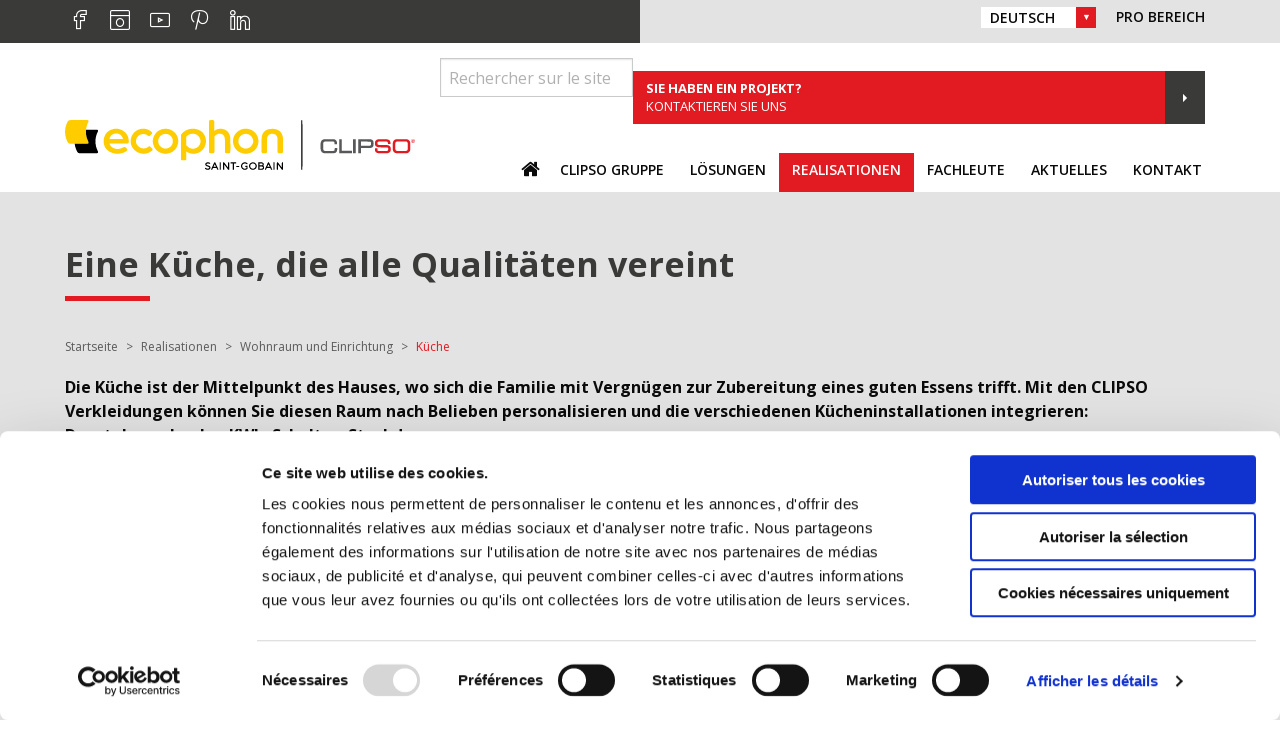

--- FILE ---
content_type: text/html; charset=utf-8
request_url: https://www.clipso.com/de/verwirklichte-projekte/wohnen/kuche.html
body_size: 247655
content:


<!DOCTYPE html>
<!--[if IE 8]><html lang='de' dir='ltr' class='lt-ie9 no-js no-touch'> <![endif]-->
<!--[if gt IE 8]><!--> <html lang='de' dir='ltr' class="no-js no-touch"> <!--<![endif]-->
<head>
<meta charset="UTF-8" /><meta name="viewport" content="initial-scale=1.0" /><link rel="canonical" href="https://www.clipso.com/de/verwirklichte-projekte/wohnen/kuche.html"/>
<meta name="copyright" content="2022"/>
<title>Die Küche mit der Farbe der Spannverkleidung | CLIPSO</title>
<meta name="title" content="Die Küche mit der Farbe der Spannverkleidung | CLIPSO"/>
<meta name="description" content="Machen Sie aus Ihrer Küche den wichtigsten Raum in Ihrem Haus mit einer Spanndecke oder einer Spannwand! Gestalten Sie sie nach Ihrem Bild für eine totale Individualiserung."/>
<meta name="robots" content="index,follow"/>
<meta name="twitter:card" content="summary"/>
<meta name="twitter:uri" content="https://www.clipso.com/de/verwirklichte-projekte/wohnen/kuche.html"/>
<meta name="tweetmeme-title" content="Die Küche mit der Farbe der Spannverkleidung | CLIPSO"/>
<meta property="og:title" content="Die Küche mit der Farbe der Spannverkleidung | CLIPSO"/>
<meta property="og:type" content="website"/>
<meta property="og:url" content="https://www.clipso.com/de/verwirklichte-projekte/wohnen/kuche.html"/>
<meta property="og:image" content="https://www.clipso.com/assets/images/facebook-share.png"/>
<link rel="image_src" href="https://www.clipso.com/assets/images/facebook-share.png"/>
<meta property="og:site_name" content="CLIPSO"/>
<meta property="og:description" content="Machen Sie aus Ihrer Küche den wichtigsten Raum in Ihrem Haus mit einer Spanndecke oder einer Spannwand! Gestalten Sie sie nach Ihrem Bild für eine totale Individualiserung."/>
<meta name="google-site-verification" content="w6NL1QUBVOqbXja8rx0P6d1LXqJUsOzgtG66WI5OAfc" />
<base href="https://www.clipso.com/" />
<!--[if IE]><link rel="shortcut icon" type="image/x-icon" href="https://www.clipso.com/favicon.ico" /><![endif]--><link rel='icon' href='https://www.clipso.com/favicon.png' type='image/png' /><!--Cookiebot--><script id="Cookiebot"src="https://consent.cookiebot.com/uc.js"data-cbid="a0a9ae87-72a7-4523-a7b5-3ed1ce00c2e0"data-blockingmode="auto"type="text/javascript"></script><!--Google Analytics--><script>(function(i,s,o,g,r,a,m){i['GoogleAnalyticsObject']=r;i[r]=i[r]||function(){(i[r].q=i[r].q||[]).push(arguments)},i[r].l=1*new Date();a=s.createElement(o),m=s.getElementsByTagName(o)[0];a.async=1;a.src=g;m.parentNode.insertBefore(a,m)})(window,document,'script','https://www.google-analytics.com/analytics.js','ga');ga('create','UA-9543518-3','auto');ga('send','pageview',{'dimension1':'de'});</script><!--End Google Analytics--><!--Global site tag(gtag.js)-Google Ads:1034885551--><script async src="https://www.googletagmanager.com/gtag/js?id=AW-1034885551"></script><script>window.dataLayer=window.dataLayer||[];function gtag(){dataLayer.push(arguments);}
gtag('js',new Date());gtag('config','AW-1034885551');</script><!--Global site tag(gtag.js)--><script async src="https://www.googletagmanager.com/gtag/js?id=G-QBFNY0YVM3"></script><script>window.dataLayer=window.dataLayer||[];function gtag(){dataLayer.push(arguments);}
gtag('js',new Date());gtag('config','G-QBFNY0YVM3');</script><link rel="stylesheet" href="https://www.clipso.com/assets/css/styles.css"><link rel="stylesheet" type="text/css" href="https://www.clipso.com/tmp/cache/stylesheet_combined_5add94e135698db38c6f9b090ae9ef85.css" media="all" />
<script src="//code.jquery.com/jquery-3.2.1.min.js"></script><script>window.jQuery || document.write('<script src="https://www.clipso.com/assets/js/vendor/jquery.min.js"><\/script>')</script><link rel="start" title="Laissez-vous surprendre par les plafonds et les murs tendus CLIPSO &#33;" href="https://www.clipso.com/" /><link rel="prev" title="Ein Schlafzimmer nach Ihren Vorstellungen und für entspannende Nächte" href="https://www.clipso.com/de/verwirklichte-projekte/wohnen/schlafzimmer.html" /><link rel="next" title="Ein praktischer und gepflegter Eingang" href="https://www.clipso.com/de/verwirklichte-projekte/wohnen/eingang.html" /><!-- Chrome, Firefox OS and Opera --><meta name="theme-color" content="#E21B23"><!-- Windows Phone --><meta name="msapplication-navbutton-color" content="#E21B23"><meta name="google-site-verification" content="w6NL1QUBVOqbXja8rx0P6d1LXqJUsOzgtG66WI5OAfc" />
</head>
<body class="page-kuche page-396 new-header">
<script type="text/javascript">var google_conversion_id=1034885551;var google_custom_params=window.google_tag_params;var google_remarketing_only=true;</script><script type="text/javascript" src="//www.googleadservices.com/pagead/conversion.js"></script><noscript><div style="display:inline;"><img height="1" width="1" style="border-style:none;" alt="" src="//googleads.g.doubleclick.net/pagead/viewthroughconversion/1034885551/?guid=ON&amp;script=0"/></div></noscript><!--[if lt IE 10]><p class="chromeframe">Le navigateur que vous utilisez actuellement est <strong>périmé</strong>. Il possède des <strong>failles de sécurité</strong> et pourrait <strong>ne pas afficher certaines fonctionnalités de ce site internet</strong>.<br /> <a href="http://browsehappy.com/" target="_blank">Découvrez comment mettre à jour votre navigateur</a> pour améliorer votre navigation.</p><![endif]--><ul class="show-for-sr show-on-focus"><li><a href="https://www.clipso.com/de/verwirklichte-projekte/wohnen/kuche.html#primary-nav" title="Direkt zur Navigation springen" accesskey="n">Direkt zur Navigation springen</a></li><li><a href="https://www.clipso.com/de/verwirklichte-projekte/wohnen/kuche.html#main" title="Direkt zum Inhalt springen" accesskey="s">Direkt zum Inhalt springen</a></li></ul><header class="site-header" id="back-top"><div class="site-header__top"><div class="site-header__top-left"><div class="social-links"><p class="show-for-sr">Finden Sie uns auf:</p><ul class="inline-list"><li><a href="https://www.facebook.com/ClipsoGroup/" target="_blank"><i class="icon-facebook"></i> <span class="show-for-sr">Facebook</span></a></li><li><a href="https://www.instagram.com/clipsogroup/" target="_blank"><i class="icon-instagram"></i><span class="show-for-sr">Instagram</span></a></li><li><a href="http://www.youtube.com/user/GroupClipso" target="_blank"><i class="icon-youtube"></i><span class="show-for-sr">Youtube</span></a></li><li><a href="https://www.pinterest.fr/clipsogroup/" target="_blank"><i class="icon-pinterest"></i><span class="show-for-sr">Pinterest</span></a></li><li><a href="https://www.linkedin.com/company/clipso-productions/" target="_blank"><i class="icon-linkedin"></i><span class="show-for-sr">Linkedin</span></a></li></ul></div></div><div class="site-header__top-right"><div class="site-header__links"><ul class="inline-list"><li><label for="langswitch" class="show-for-sr">Wahl der Sprache:</label><span class="custom-dropdown"><select name="langswitch" id="langswitch"><option value="https://www.clipso.com/de/startseite.html">Deutsch</option><option value="https://www.clipso.com/">Français</option><option value="https://www.clipso.com/en/home.html">English</option></select></span></li><!--<li><a href="http://www.clipsoceilingwall.com/" target="_blank" class="site-us"><img src="https://www.clipso.com/assets/images/flag-us.svg" alt="Clipso Americas">Clipso Americas</a></li>--><li><a href="https://my.clipso.com" target="_blank">Pro Bereich</a></li></ul></div></div></div><div class="site-header__bottom"><div class="row align-middle"><div class="column small-8 medium-4"><a href="https://www.clipso.com/de/startseite.html" title="CLIPSO" class="site-logo site-header__logo">CLIPSO</a></div><div class="column small-4 medium-8 hide-for-large"><div class="title-bar text-right" data-responsive-toggle="primary-nav" data-hide-for="large"><button class="hamburger hamburger--collapse" type="button" data-toggle><span class="hamburger-box"><span class="hamburger-inner"></span></span><span class="title-bar-title">Menu</span></button></div></div><div class="site-header__nav column small-12 large-8 site-header__nav-2018"><div class="site-header__button text-right"><div role="search" data-ss360="true"><input type="search" id="searchBox" placeholder="Rechercher sur le site"><button id="searchButton"></button></div><a href="https://www.clipso.com/de/projekt.html" class="button custom-button show-for-large"><strong>Sie haben ein Projekt?</strong>Kontaktieren Sie uns</a></div><div class="top-bar" id="primary-nav"><div class="top-bar-left"><ul class="menu vertical large-horizontal dropdown" data-responsive-menu="accordion large-dropdown"><li class="parent show-for-large" aria-haspopup="true"><a class="item item-niv-1 item-accueil" href="https://www.clipso.com/de/startseite.html"><span class="show-for-sr">Accueil</span></a></li><li class="parent sectionheader is-dropdown-submenu-parent opens-right megamenu"><a class="item item-niv-1 item-clipso-group" href="https://www.clipso.com/de/clipso-gruppe/entdecken-sie-clipso/spanndecken-konzept.html"><span>CLIPSO gruppe</span></a><ul class="menu"><li><div class="row collapse row-wrapper"><div class="small-12 columns"><div class="menu-header show-for-large"><h3 class="menu-header-title">CLIP<span class="text-primary-color">SO</span><sup>®</sup>, ein innovatives Konzept für Ihre Spanndecken- und Spannwändenprojekte!</h3></div><div class="menu-content"><div class="row collapse"><div class="small-12 large-4 columns no-bullet is-close" data-toggler=".is-close" id="menu_discover-clipso"><div class="menu-content-wrapper"><a class="hide-for-large small-link" data-toggle="menu_discover-clipso"></a><h4 class="menu-content-title">Entdecken Sie CLIPSO</h4></div>





<ul class="no-bullet list-megamenu"><li class="menudepth0 first_child"><a class="" href="https://www.clipso.com/de/clipso-gruppe/entdecken-sie-clipso/spanndecken-konzept.html"><span>Das CLIPSO-Konzept</span></a></li><li class="menudepth0"><a class="" href="https://www.clipso.com/de/clipso-gruppe/entdecken-sie-clipso/vorteile-spannverkleidungen.html"><span>Vorteile des Konzeptes</span></a></li><li class="menudepth0"><a class="" href="https://www.clipso.com/de/clipso-gruppe/entdecken-sie-clipso/haufig-gestellten-fragen.html"><span>Häufig gestellten Fragen (FAQ)</span></a></li><li class="menudepth0"><a class="" href="https://www.clipso.com/de/clipso-gruppe/entdecken-sie-clipso/merkmale-spanndecken.html"><span>Technische Merkmale</span></a></li><li class="menudepth0"><a class="" href="https://www.clipso.com/de/clipso-gruppe/entdecken-sie-clipso/zertifikate-labels.html"><span>Zertifizierungen und Gütesiegel</span></a></li><li class="menudepth0 last_child"><a class="" href="https://www.clipso.com/de/clipso-gruppe/entdecken-sie-clipso/dokumenten-herunterladen.html"><span>Unterlagen zum Herunterladen</span></a></li></ul>
</div><div class="small-12 large-4 columns no-bullet second-col is-close" data-toggler=".is-close" id="menu_clipso-group"><div class="menu-content-wrapper"><a class="hide-for-large small-link" data-toggle="menu_clipso-group"></a><h4 class="menu-content-title">CLIPSO gruppe</h4></div>





<ul class="no-bullet list-megamenu"><li class="menudepth0 first_child"><a class="" href="https://www.clipso.com/de/clipso-gruppe/gruppe/geschichte.html"><span>Historie</span></a></li><li class="menudepth0"><a class="" href="https://www.clipso.com/de/clipso-gruppe/gruppe/kennzahlen.html"><span>Kennzahlen</span></a></li><li class="menudepth0"><a class="" href="https://www.clipso.com/de/clipso-gruppe/gruppe/umwelt.html"><span>CLIPSO und die Umwelt</span></a></li><li class="menudepth0"><a class="" href="https://www.clipso.com/de/clipso-gruppe/gruppe/franzoesische-Herstellung.html"><span>Französische Herstellung</span></a></li><li class="menudepth0"><a class="" href="https://www.clipso.com/de/clipso-gruppe/gruppe/werte.html"><span>Unsere Werte</span></a></li><li class="menudepth0 last_child"><a class="" href="https://www.clipso.com/de/clipso-gruppe/gruppe/meinung-kunden-clipso.html"><span>Unsere Kunde bezeugen</span></a></li></ul>
</div><div class="small-12 large-4 columns show-for-large"><a href="https://www.clipso.com/de/clipso-gruppe/entdecken-sie-clipso/spanndecken-konzept.html" class="concept-link"><img src="[data-uri]" alt="Entdecken Sie das Konzept CLIPSO" class="img_concept"></a></div></div></div><div class="menu-footer show-for-large"><h3 class="menu-footer-title">Sie haben Fragen und möchten beraten werden ?</h3><a href="https://www.clipso.com/de/kontakt.html" class="button">Kontaktieren Sie uns</a></div></div></div></li></ul></li><li class="parent sectionheader is-dropdown-submenu-parent opens-right megamenu"><a class="item item-niv-1 item-clipso-group" href="https://www.clipso.com/de/losungen.html"><span>Lösungen</span></a><ul class="menu"><li><div class="row collapse row-wrapper"><div class="small-12 columns"><div class="menu-header show-for-large"><h3 class="menu-header-title">CLIP<span class="text-primary-color">SO</span><sup>®</sup>, die klare Wahl eines Produktes mit unendlichen Möglihkeiten für einzigartige Projekte!</h3></div><div class="menu-content solutions-content"><div class="row collapse"><div class="small-12 large-9 columns"><ul class="row small-up-2 medium-up-4 no-bullet large-collapse"><li class="column"><a class="solutions_link" href="https://www.clipso.com/de/losungen/so-acoustic-de.html"><div class="menu-solutions_body"><div class="menu-solutions_img"><img src="[data-uri]" alt="SO ACOUSTIC"><div class="solutions-logo"><img src="https://www.clipso.com/assets/images/logo-so-acoustic.svg" alt="SO ACOUSTIC"></div></div><div class="menu-solutions_content text-center show-for-large">Stillen Sie den Lärm mit unseren <strong>akustischen Verkleidungen</strong>!</div></div></a></li><li class="column"><a class="solutions_link" href="https://www.clipso.com/de/losungen/so-light-de.html"><div class="menu-solutions_body"><div class="menu-solutions_img"><img src="[data-uri]" alt="SO LIGHT"><div class="solutions-logo"><img src="https://www.clipso.com/assets/images/logo-so-light.svg" alt="SO LIGHT"></div></div><div class="menu-solutions_content text-center show-for-large">Bringen Sie Ihr Interieur zum Leuchten mit unseren <strong>hinterleuchteten Verkleidungen</strong>!</div></div></a></li><li class="column"><a class="solutions_link" href="https://www.clipso.com/de/losungen/so-aero-de.html"><div class="menu-solutions_body"><div class="menu-solutions_img"><img src="[data-uri]" alt="SO AERO"><div class="solutions-logo"><img src="https://www.clipso.com/assets/images/logo-so-aero.svg" alt="SO AERO"></div></div><div class="menu-solutions_content text-center show-for-large">Tauschen Sie Ihre Leuchten gegen unsere <strong>verkleidete Rahmen</strong>!</div></div></a></li><li class="column"><a class="solutions_link" href="https://www.clipso.com/de/losungen/so-deco-de.html"><div class="menu-solutions_body"><div class="menu-solutions_img"><img src="[data-uri]" alt="SO DECO"><div class="solutions-logo"><img src="https://www.clipso.com/assets/images/logo-so-deco.svg" alt="SO DECO"></div></div><div class="menu-solutions_content text-center show-for-large">Erfinden Sie Ihr Interieur neu mit unseren <strong>bedruckten Verkleidungens</strong>!</div></div></a></li><li class="column"><a class="solutions_link" href="https://www.clipso.com/de/losungen/so-clean-de.html"><div class="menu-solutions_body"><div class="menu-solutions_img"><img src="[data-uri]" alt="SO CLEAN"><div class="solutions-logo"><img src="https://www.clipso.com/assets/images/logo-so-clean.svg" alt="SO CLEAN"></div></div><div class="menu-solutions_content text-center show-for-large">Verbessern Sie die Hygiene Ihres Umfeldes mit unseren <strong>antibakteriellen Verkleidungen</strong>!</div></div></a></li><li class="column"><a class="solutions_link" href="https://www.clipso.com/de/losungen/so-classic-de.html"><div class="menu-solutions_body"><div class="menu-solutions_img"><img src="[data-uri]" alt="SO CLASSIC"><div class="solutions-logo"><img src="https://www.clipso.com/assets/images/logo-so-classic.svg" alt="SO CLASSIC"></div></div><div class="menu-solutions_content text-center show-for-large">Setzen Sie mit unseren <strong>Standardgeweben</strong> auf schlichte Eleganz!</div></div></a></li><li class="column"><a class="solutions_link" href="https://www.clipso.com/de/losungen/so-event-de.html"><div class="menu-solutions_body"><div class="menu-solutions_img"><img src="[data-uri]" alt="SO EVENT"><div class="solutions-logo"><img src="https://www.clipso.com/assets/images/logo-so-event.svg" alt="SO EVENT"></div></div><div class="menu-solutions_content text-center show-for-large">Heben Sie sich ab mit unseren <strong>Kommunikationsträgern</strong>!</div></div></a></li><!--  <li class="column"><a class="solutions_link" href=""><div class="menu-solutions_body"><div class="menu-solutions_img"><img src="[data-uri]" alt="SO SPECIFIC"><div class="solutions-logo"><img src="https://www.clipso.com/assets/images/logo-so-specific.svg" alt="SO SPECIFIC"></div></div><div class="menu-solutions_content text-center show-for-large">Bringen Sie Ihre Räume mit dem <strong>glänzendes Gewebe</strong> zum Strahlen!</div></div></a></li>--><!--<li class="column"><a class="solutions_link" href=""><div class="menu-solutions_body"><div class="menu-solutions_img"><img src="[data-uri]" alt="SO DIVASOUND"><div class="solutions-logo"><img src="https://www.clipso.com/assets/images/logo-so-divasound.svg" alt="SO DIVASOUND"></div></div><div class="menu-solutions_content text-center show-for-large"><strong>Die einzige Lösung</strong>, den Klang von Ihren  Wänden und Decken aus zu senden!</div></div></a></li>--></ul></div><div class="small-12 large-3 columns no-bullet second-col"><div class="is-close" data-toggler=".is-close" id="menu_reponsesTechniques"><div class="menu-content-wrapper"><a class="hide-for-large small-link" data-toggle="menu_reponsesTechniques"></a><h4 class="menu-content-title">Technische Antworte</h4></div>





<ul class="no-bullet list-megamenu"><li class="menudepth0 first_child"><a class="" href="https://www.clipso.com/de/losungen/antworte-technische/losung-acoustisch.html"><span>Akustische Verbesserung</span></a></li><li class="menudepth0"><a class="" href="https://www.clipso.com/de/losungen/antworte-technische/losung-beleuchtung.html"><span>Beleuchtungsintegration</span></a></li><li class="menudepth0 last_child"><a class="" href="https://www.clipso.com/de/losungen/antworte-technische/losung-raume-nass.html"><span>Wände und Decken für Nassräume</span></a></li></ul>
</div><div class="is-close" data-toggler=".is-close" id="menu_servicesAdaptes"><div class="menu-content-wrapper"><a class="hide-for-large small-link" data-toggle="menu_servicesAdaptes"></a><h4 class="menu-content-title">Bedarfsgerechte Dienstleistungen</h4></div>





<ul class="no-bullet list-megamenu"><li class="menudepth0 first_child"><a class="" href="https://www.clipso.com/de/losungen/abteilungen/unsere-clipso-design.html"><span>Konzeption &amp; Design</span></a></li><li class="menudepth0"><a class="" href="https://www.clipso.com/de/losungen/abteilungen/planungsburo.html"><span>Planungsbüro</span></a></li><li class="menudepth0"><a class="" href="https://www.clipso.com/de/losungen/abteilungen/verlegernetz.html"><span>Von qualifizierten Partnern verlegt</span></a></li><li class="menudepth0"><a class="" href="https://www.clipso.com/de/losungen/abteilungen/forschung-entwicklung.html"><span>F&amp;E</span></a></li><li class="menudepth0 last_child"><a class="" href="https://www.clipso.com/de/losungen/abteilungen/kundendienst-qualitat.html"><span>Kundendienst und Qualitätssicherung</span></a></li></ul>
</div></div></div></div><div class="menu-footer show-for-large"><h3 class="menu-footer-title">Sie haben ein Projekt ode reine Frage über die CLIP<span class="text-primary-color">SO</span><sup>®</sup>-Lösungen?</h3><a href="https://www.clipso.com/de/projekt.html" class="button">Kontaktieren Sie uns</a></div></div></div></li></ul></li><li class="parent sectionheader is-dropdown-submenu-parent opens-right megamenu active"><a class="item item-niv-1 item-clipso-group" href="https://www.clipso.com/de/verwirklichte-projekte/offentliche-raume.html" ><span>Realisationen</span></a><ul class="menu"><li><div class="row collapse row-wrapper"><div class="small-12 columns"><div class="menu-header show-for-large"><h3 class="menu-header-title">Projekte in dem die Spannverkleidungen von CLIP<span class="text-primary-color">SO</span><sup>®</sup> Ihr Platz gefunden haben</h3></div><div class="menu-content realisations"><div class="row collapse expanded"><div class="small-6 medium-3 columns"><a href="https://www.clipso.com/de/verwirklichte-projekte/offentliche-raume.html" class="realisations-link"><div class="realisations-img"><img src="[data-uri]" alt="Öffentliche Orte" class="img_realisations"></div><h4 class="menu-content-title">Öffentliche Orte</h4><div class="menu-content-txt show-for-large">Kreieren Sie gemütliche und angenehme Orte in dem Sie Ästhetik und Technik kombinieren.</div><div class="menu-content-link show-for-large">Realisierungen in öffentlichen Räumen entdecken</div></a></div><div class="small-6 medium-3 columns"><a href="https://www.clipso.com/de/verwirklichte-projekte/akustik-projekte.html" class="realisations-link"><div class="realisations-img"><img src="[data-uri]" alt="Akustische Realisationen" class="img_realisations"></div><h4 class="menu-content-title">Akustische Realisationen</h4><div class="menu-content-txt show-for-large">Vermindern Sie die Lärmbelästigung in dem Sie Ästhetik, Individualisierung und Originalität verbinden.</div><div class="menu-content-link show-for-large">Akustische Realisierungen entdecken</div></a></div><div class="small-6 medium-3 columns"><a href="https://www.clipso.com/de/verwirklichte-projekte/eventmanagement.html" class="realisations-link"><div class="realisations-img"><img src="[data-uri]" alt="Veranstaltungen" class="img_realisations"></div><h4 class="menu-content-title">Veranstaltungen</h4><div class="menu-content-txt show-for-large">CLIPSO der ideale Partner, um Ihre Events mit einer Mischung aus Design und Technik zu verkleiden.</div><div class="menu-content-link show-for-large">Event-Realisierungen entdecken</div></a></div><div class="small-6 medium-3 columns"><a href="https://www.clipso.com/de/verwirklichte-projekte/wohnen.html" class="realisations-link"><div class="realisations-img"><img src="[data-uri]" alt="Wohnraum und Einrichtung" class="img_realisations"></div><h4 class="menu-content-title">Wohnraum und Einrichtung</h4><div class="menu-content-txt show-for-large">Mit den CLIPSO Verkleidungen, machen Sie aus Ihrem Interieur eine einzigartige Welt wo es sich schön leben lässt.</div><div class="menu-content-link show-for-large">Realisierungen in Wohnbau und Raumausstattung entdecken</div></a></div></div><div class="row align-center row-prestige"><div class="small-12 medium-10 columns"><a href="https://www.clipso.com/de/verwirklichte-projekte/prestige-objekte.html" class="realisations-link"><img src="https://www.clipso.com/assets/images/menu_prestige.png" alt="Prestigeprojekte" class="prestige-img"><div class="prestige-content"><h4 class="menu-content-title">Prestigeprojekte</h4><div class="menu-content-txt show-for-large">Blättern sie durch die Prestigeprächtigste Objekte auf die wir sehr stolz sind! Auf der ganzen Welt umgesetzt, sie nutzen auf einer eindrucksvollen Art unsere Verkleidungen.</div><div class="menu-content-link show-for-large">Alle verwirklichte Prestigeprojekte entdecken</div></div></a></div></div></div><div class="menu-footer show-for-large"><h3 class="menu-footer-title">Sie haben Lust auf eine originelle und innovative Lösung?
</h3><a href="https://www.clipso.com/de/projekt.html" class="button">Kontaktieren Sie uns</a></div></div></div></li></ul></li><li class="parent sectionheader is-dropdown-submenu-parent opens-right megamenu"><a class="item item-niv-1 item-clipso-group" href="https://www.clipso.com/de/fachleute/raumausstattung.html"><span>Fachleute</span></a><ul class="menu"><li><div class="row collapse row-wrapper"><div class="small-12 columns"><div class="menu-header show-for-large"><h3 class="menu-header-title">Für den Neubau oder die Renovierung, CLIP<span class="text-primary-color">SO</span><sup>®</sup> ist der Spannverkleidungsspezialist</h3></div><div class="menu-content pro"><div class="row collapse"><div class="columns menu-content-pro show-for-large"><h4 class="menu-content-title">Verwirklichen Sie Ihr Renovierungs- oder Neubauprojekt mit CLIPSO<sup>®</sup>!</h4><div class="menu-content-txt">Alles ist möglich, um Ihren Wohnraum in neuem Glanz erstrahlen zu lassen und Ihrer Einrichtung Charme zu verleihen. Vertrauen Sie den Fachverlegern von CLIPSO.</div><div class="text-center"><a href="https://www.clipso.com/de/fachleute/warum-verleger-clipso.html" class="button">Kontaktieren Sie uns</a></div></div><div class="columns menu-content-prolist"><div class="row"><div class="small-12 large-6 columns no-bullet second-col is-close" data-toggler=".is-close" id="menu_pro-archi"><div class="menu-content-wrapper"><a class="hide-for-large small-link" data-toggle="menu_pro-archi"></a><h4 class="menu-content-title">Sind Sie Architekt?</h4></div><ul class="no-bullet list-megamenu"><li><a href="https://www.clipso.com/de/fachleute/raumausstattung.html" title="Technische Verkleidungen mit zahlreichen Funktionen für alle" >CLIPSO begleitet Sie</a></li><li><a href="https://www.clipso.com/de/fachleute/renovierung-neubau-spanndecke.html" title="Echte professionelle Unterstützung für den gesamten Ablauf Ihres Projekts" >Entdecken Sie unsere Lösungen für Spannwände und -decken im Neubau oder in der Renovierung</a></li></ul></div><div class="small-12 large-6 columns no-bullet second-col is-close" data-toggler=".is-close" id="menu_pro-com"><div class="menu-content-wrapper"><a class="hide-for-large small-link" data-toggle="menu_pro-com"></a><h4 class="menu-content-title">Sind Sie ein Kommunikationsprofi?</h4></div><ul class="no-bullet list-megamenu"><li><a href="https://www.clipso.com/de/fachleute/verkleidung-kommunikation.html" title="Dann entdecken Sie das Gewebe, das Sie für Ihre Kommunikationen benötigen&#33;" >Entdecken Sie unsere Lösungen mit bedruckten Geweben</a></li></ul></div></div><div class="row"><div class="small-12 large-6 columns no-bullet second-col is-close" data-toggler=".is-close" id="menu_proAcoustique"><div class="menu-content-wrapper"><a class="hide-for-large small-link" data-toggle="menu_proAcoustique"></a><h4 class="menu-content-title">Sind Sie Akustiker?</h4></div><ul class="no-bullet list-megamenu"><li><a href="https://www.clipso.com/de/fachleute/akustische-verkleidung.html" title="Die Garantie einer leistungsfähigen Akustikverkleidung" >Entdecken Sie unsere akustische Lösungen</a></li></ul></div><div class="small-12 large-6 columns no-bullet second-col is-close" data-toggler=".is-close" id="menu_proInstallateur"><div class="menu-content-wrapper"><a class="hide-for-large small-link" data-toggle="menu_proInstallateur"></a><h4 class="menu-content-title">Sie möchten Installateur werden?</h4></div><ul class="no-bullet list-megamenu"><li><a href="https://www.clipso.com/de/fachleute/warum-verleger-clipso.html" title="Eine Schulung, um zahlreiche Vorteile zu nutzen." >Warum CLIPSO-Installateur werden?</a></li><li><a href="https://www.clipso.com/de/fachleute/verleger-werden-spannverkleidung.html" title="Anmeldung zur Schulung und zugelassener Installateur werden" >Wie werde ich Installateur?</a></li></ul></div></div></div></div></div></div></div></li></ul></li><li class="parent sectionheader is-dropdown-submenu-parent opens-right"><a class="item item-niv-1 item-actu" href="https://www.clipso.com/de/aktuelles/clipso-aktuelles.html"><span>Aktuelles</span></a><ul class="menu"><li><a class='item item-niv-1 item-clipso-aktuelles' href='https://www.clipso.com/de/aktuelles/clipso-aktuelles.html'>Blog</a></li><li><a class='item item-niv-1 item-franzosische-presse' href='https://www.clipso.com/de/aktuelles/franzosische-presse.html'>Französische Presse</a></li></ul></li><li class="parent" aria-haspopup="true"><a class="item item-niv-1 item-contact" href="https://www.clipso.com/de/kontakt.html">Kontakt</a></li><li class="parent hide-for-large" aria-haspopup="true"><div class="site-header__button"><a href="https://www.clipso.com/de/projekt.html" class="button custom-button"><strong>Sie haben ein Projekt?</strong>Kontaktieren Sie uns</a></div></li></ul></div></div></div></div></div></header><main class="main"><div class="page-content section"><div class="row"><div class="column small-12"><header class="page-content__header"><h1 class="page-content__title h1">Eine Küche, die alle Qualitäten vereint</h1>
<nav aria-label="Sie sind hier"><span class="show-for-sr">Sie sind hier:&nbsp;</span><ul class="breadcrumbs" itemscope itemtype="http://schema.org/BreadcrumbList"><li class="breadcrumb" itemprop="itemListElement" itemscope itemtype="http://schema.org/ListItem"><a class="no-underline" itemprop="item" href="https://www.clipso.com/de/startseite.html" title="Startseite"><span itemprop="name">Startseite</span></a><meta itemprop="position" content="1" /></li><li class="breadcrumb" itemprop="itemListElement" itemscope itemtype="http://schema.org/ListItem"><a class="no-underline" itemprop="item" href="https://www.clipso.com/de/verwirklichte-projekte/offentliche-raume.html" title="Realisationen"><span itemprop="name">Realisationen</span></a><meta itemprop="position" content="2" /></li><li class="breadcrumb" itemprop="itemListElement" itemscope itemtype="http://schema.org/ListItem"><a class="no-underline" itemprop="item" href="https://www.clipso.com/de/verwirklichte-projekte/wohnen.html" title="Wohnraum und Einrichtung"><span itemprop="name">Wohnraum und Einrichtung</span></a><meta itemprop="position" content="3" /></li><li class="breadcrumb current" itemprop="itemListElement" itemscope itemtype="http://schema.org/ListItem"><a class="no-underline" itemprop="item" href="https://www.clipso.com/de/verwirklichte-projekte/wohnen/kuche.html" title="Küche"><span itemprop="name">Küche</span></a><meta itemprop="position" content="4" /></li></ul></nav><p><strong>Die K&uuml;che ist der Mittelpunkt des Hauses, wo sich die Familie mit Vergn&uuml;gen zur Zubereitung eines guten Essens trifft. Mit den CLIPSO Verkleidungen k&ouml;nnen Sie diesen Raum nach Belieben personalisieren und die verschiedenen K&uuml;cheninstallationen integrieren: Dunstabzugshaube, KWL, Schalter, Steckdose usw.</strong></p>
<p>Privatpersonen und Profis wissen die Anpassungsf&auml;higkeit und technischen Eigenschaften der technischen CLIPSO-L&ouml;sungen zu sch&auml;tzen, die sich auch in der K&uuml;che bew&auml;hrt haben. Funktionalit&auml;t, Design und &Auml;sthetik vereinen sich f&uuml;r die Gestaltung eines Raums, in dem es sich gut leben l&auml;sst! Warum nicht gem&uuml;tliche Wohn- und <a href="https://www.clipso.com/de/verwirklichte-projekte/wohnen/kuche.html">Esszimmer</a> mit Spanngewebe?</p></header></div></div></div><div class="page-content page-content--bg-white section"><div class="row"><div class="column small-12"><div class="page-content__body"><p><ul class="realisation__list">
	<li class="realisation__item">

   <a href="uploads/images/Gallery/habitation-amenagement-cuisine/cuisines_10.jpg" title=""><img src="uploads/images/GalleryThumbs/408-8.jpg" alt="" /></a>
	</li>
	<li class="realisation__item">

   <a href="uploads/images/Gallery/habitation-amenagement-cuisine/cuisines_8.jpg" title=""><img src="uploads/images/GalleryThumbs/409-8.jpg" alt="" /></a>
	</li>
	<li class="realisation__item">

   <a href="uploads/images/Gallery/habitation-amenagement-cuisine/cuisines_7.jpg" title=""><img src="uploads/images/GalleryThumbs/414-8.jpg" alt="" /></a>
	</li>
	<li class="realisation__item">

   <a href="uploads/images/Gallery/habitation-amenagement-cuisine/cuisines_6.jpg" title=""><img src="uploads/images/GalleryThumbs/413-8.jpg" alt="" /></a>
	</li>
	<li class="realisation__item">

   <a href="uploads/images/Gallery/habitation-amenagement-cuisine/cuisines_11.jpg" title=""><img src="uploads/images/GalleryThumbs/404-8.jpg" alt="" /></a>
	</li>
	<li class="realisation__item">

   <a href="uploads/images/Gallery/habitation-amenagement-cuisine/cuisines_5.jpg" title=""><img src="uploads/images/GalleryThumbs/412-8.jpg" alt="" /></a>
	</li>
	<li class="realisation__item">

   <a href="uploads/images/Gallery/habitation-amenagement-cuisine/20170825_130201.jpg" title=""><img src="uploads/images/GalleryThumbs/1817-8.jpg" alt="" /></a>
	</li>
	<li class="realisation__item">

   <a href="uploads/images/Gallery/habitation-amenagement-cuisine/cuisines_3.jpg" title=""><img src="uploads/images/GalleryThumbs/407-8.jpg" alt="" /></a>
	</li>
	<li class="realisation__item">

   <a href="uploads/images/Gallery/habitation-amenagement-cuisine/21458178_1084710878329716_3761213234904728101_o.jpg" title=""><img src="uploads/images/GalleryThumbs/1815-8.jpg" alt="" /></a>
	</li>
	<li class="realisation__item">

   <a href="uploads/images/Gallery/habitation-amenagement-cuisine/cuisines_4.jpg" title=""><img src="uploads/images/GalleryThumbs/415-8.jpg" alt="" /></a>
	</li>
	<li class="realisation__item">

   <a href="uploads/images/Gallery/habitation-amenagement-cuisine/cuisines_9.jpg" title=""><img src="uploads/images/GalleryThumbs/406-8.jpg" alt="" /></a>
	</li>
	<li class="realisation__item">

   <a href="uploads/images/Gallery/habitation-amenagement-cuisine/shutterstock_49407037.jpg" title=""><img src="uploads/images/GalleryThumbs/1816-8.jpg" alt="" /></a>
	</li>
	<li class="realisation__item">

   <a href="uploads/images/Gallery/habitation-amenagement-cuisine/cuisines_2.jpg" title=""><img src="uploads/images/GalleryThumbs/411-8.jpg" alt="" /></a>
	</li>
	<li class="realisation__item">

   <a href="uploads/images/Gallery/habitation-amenagement-cuisine/DSC_5665.jpg" title=""><img src="uploads/images/GalleryThumbs/1818-8.jpg" alt="" /></a>
	</li>
	<li class="realisation__item">

   <a href="uploads/images/Gallery/habitation-amenagement-cuisine/cuisines_1.jpg" title=""><img src="uploads/images/GalleryThumbs/405-8.jpg" alt="" /></a>
	</li>

</ul></p></div></div></div></div></main><footer class="site-footer"><div class="row collapse"><div class="column small-12"><div class="back-top hide-for-medium"><a data-smooth-scroll href="#back-top" class="button small expanded">Zum Seitenanfang</a></div></div></div><div class="row align-middle"><div class="column small-12 medium-6"><a href="https://www.clipso.com/de/startseite.html" title="CLIPSO" class="site-logo site-footer__logo">CLIPSO</a></div><div class="column small-12 medium-6 large-4 large-offset-2"><div class="social-links"><p class="show-for-sr">Finden Sie uns auf:</p><ul class="inline-list"><li><a href="https://www.facebook.com/ClipsoGroup/" target="_blank"><i class="icon-facebook"></i> <span class="show-for-sr">Facebook</span></a></li><li><a href="https://www.instagram.com/clipsogroup/" target="_blank"><i class="icon-instagram"></i><span class="show-for-sr">Instagram</span></a></li><li><a href="http://www.youtube.com/user/GroupClipso" target="_blank"><i class="icon-youtube"></i><span class="show-for-sr">Youtube</span></a></li><li><a href="https://www.pinterest.fr/clipsogroup/" target="_blank"><i class="icon-pinterest"></i><span class="show-for-sr">Pinterest</span></a></li><li><a href="https://www.linkedin.com/company/clipso-productions/" target="_blank"><i class="icon-linkedin"></i><span class="show-for-sr">Linkedin</span></a></li></ul></div></div><div class="column small-12 medium-4 site-footer__contact" itemscope itemtype="http://schema.org/Organization"><p><span itemprop="name" class="text-upper">CLIPSO productions S.A.S.</span></p><p><span itemprop="address" itemscope itemtype="http://schema.org/PostalAddress"><span class="text-upper">Geschäftssitz</span><br/><span itemprop="streetAddress">5 rue de l'Eglise</span><br /><span itemprop="postalCode">68800</span> <span itemprop="addressLocality">Vieux-Thann</span><br />France</span><br />Tel. : <a href="tel:+33389371084"><span itemprop="telephone">+33 (0)3 89 37 10 84</span></a></p></div><div class="column small-12 medium-4 align-self-top"><div class="site-footer__nav"><ul class="vertical menu simple"><li class='parent' aria-haspopup='true'><a class='item item-niv-1 item-clipso-gruppe' href='https://www.clipso.com/de/clipso-gruppe/entdecken-sie-clipso/spanndecken-konzept.html'>CLIPSO Gruppe</a></li><li class='parent' aria-haspopup='true'><a class='item item-niv-1 item-losungen' href='https://www.clipso.com/de/losungen.html'>Lösungen</a></li><li class='active parent' aria-haspopup='true'><a class='item item-niv-1 item-verwirklichte-projekte current' href='https://www.clipso.com/de/verwirklichte-projekte/offentliche-raume.html'>Realisationen</a></li><li class='parent' aria-haspopup='true'><a class='item item-niv-1 item-fachleute' href='https://www.clipso.com/de/fachleute/raumausstattung.html'>Fachleute</a></li><li class='parent' aria-haspopup='true'><a class='item item-niv-1 item-aktuelles' href='https://www.clipso.com/de/aktuelles/clipso-aktuelles.html'>Aktuelles</a></li><li class='parent' aria-haspopup='true'><a class='item item-niv-1 item-kontakt' href='https://www.clipso.com/de/kontakt.html'>Kontakt</a></li><li class='parent' aria-haspopup='true'><a class='item item-niv-1 item-projekt' href='https://www.clipso.com/de/projekt.html'>Ihr Projekt</a></li></ul></div></div><div class="column small-12 medium-4 align-self-top"><div class="site-footer__nav"><ul class="vertical menu simple"><li><a class='item item-niv-1 item-startseite' href='https://www.clipso.com/de/startseite.html'>Startseite</a></li><li><a class='item item-niv-1 item-sitemap' href='https://www.clipso.com/de/sitemap.html'>Sitemap</a></li><li><a class='item item-niv-1 item-rechtliche-hinweise' href='https://www.clipso.com/de/rechtliche-hinweise.html'>Rechtliche Hinweise</a></li><li><a class='item item-niv-1 item-cookie-management-de' href='https://www.clipso.com/de/cookie-management-de.html'>Cookie-management</a></li></ul></div></div></div><div class="site-footer__bottom"><div class="row align-bottom"><div class="column small-12 medium-8"><p class="text-upper medium-text-left copyright">&copy; 2018 - Alle Rechte vorbehalten - CLIPSO Gruppe</p></div><div class="column small-12 medium-4 medium-text-right"><img src="https://www.clipso.com/assets/images/logo-saint-gobin-white.svg" alt="Saint-Gobin" width="120" class="saint-gobin-logo"></div></div></div></footer><a data-smooth-scroll href="#back-top" class="button button-toTop"><span class="show-for-sr">Zum Seitenanfang</span></a><script src="https://www.clipso.com/assets/js/general.min.js"></script><!--[if lte IE 9]><script src="https://www.clipso.com/assets/js/vendor/jquery.placeholder.min.js"></script><script>$('input, textarea').placeholder();</script><![endif]--><!--Start of Site Search 360 script(put right before the closing</body>tag)--><script type="text/javascript">window.ss360Config={suggestions:{showImages:false,viewAllLabel:"Tout voir"},style:{themeColor:"#E21B23",accentColor:"#E21B23",suggestions:{text:{color:"#0A0A0A"},background:{color:"#ffffff"},padding:"5px",distanceFromTop:"0px",border:{color:"#E3E3E3",radius:"0px"}},searchBox:{text:{color:"#0A0A0A",size:"14px"},background:{color:"#ffffff"},border:{color:"#E3E3E3",radius:"0px"},padding:"8px",icon:{image:"magnifier",color:"#E21B23"},button:{text:" ",icon:"magnifier",color:"#ffffff",iconPadding:"8px",backgroundColor:"#E21B23"}}},searchBox:{searchButton:"#searchButton"},tracking:{providers:[]},specialMobileSuggest:{enabled:true},layout:{mobile:{showImages:false,showUrl:true},desktop:{showImages:false,showUrl:true}},language:"fr",siteId:"wwwclipso.com",showErrors:false};var e=document.createElement("script");e.async=!0;e.src="https://cdn.sitesearch360.com/v13/sitesearch360-v13.min.js";document.getElementsByTagName("body")[0].appendChild(e);</script><!--End of Site Search 360 script-->
</body>
</html>

--- FILE ---
content_type: text/css; charset=utf-8
request_url: https://www.clipso.com/assets/css/styles.css
body_size: 20514
content:
@charset "UTF-8";@import url(//fonts.googleapis.com/css?family=Open+Sans:400,400i,600,700,700i,800);@import url(//fonts.googleapis.com/css2?family=Playfair+Display:ital,wght@1,700;1,900&display=swap);@import url(//fonts.googleapis.com/css2?family=Qwigley&display=swap);/*! normalize-scss | MIT/GPLv2 License | bit.ly/normalize-scss */html{font-family:sans-serif;line-height:1.15;-ms-text-size-adjust:100%;-webkit-text-size-adjust:100%}article,aside,details,figcaption,figure,footer,header,main,menu,nav,section{display:block}pre{font-family:monospace,monospace;font-size:1em;overflow:auto}a:active,a:hover{outline-width:0}code,kbd,samp{font-family:monospace,monospace;font-size:1em}dfn{font-style:italic}mark{background-color:#ff0;color:#000}sub,sup{font-size:75%;line-height:0;position:relative;vertical-align:baseline}sub{bottom:-.25em}sup{top:-.5em}audio,canvas,video{display:inline-block}audio:not([controls]){display:none;height:0}img{border-style:none;display:inline-block;vertical-align:middle;max-width:100%;height:auto;-ms-interpolation-mode:bicubic}svg:not(:root){overflow:hidden}button,input,optgroup,select,textarea{font-family:sans-serif;font-size:100%;line-height:1.15;margin:0}button,select{text-transform:none}[type=reset],[type=submit],button,html [type=button]{-webkit-appearance:button}[type=button]::-moz-focus-inner,[type=reset]::-moz-focus-inner,[type=submit]::-moz-focus-inner,button::-moz-focus-inner{border-style:none;padding:0}[type=button]:-moz-focusring,[type=reset]:-moz-focusring,[type=submit]:-moz-focusring,button:-moz-focusring{outline:1px dotted ButtonText}input{overflow:visible}[type=checkbox],[type=radio]{box-sizing:border-box;padding:0}[type=number]::-webkit-inner-spin-button,[type=number]::-webkit-outer-spin-button{height:auto}[type=search]{-webkit-appearance:textfield;outline-offset:-2px}[type=search]::-webkit-search-cancel-button,[type=search]::-webkit-search-decoration{-webkit-appearance:none}::-webkit-file-upload-button{-webkit-appearance:button;font:inherit}legend{box-sizing:border-box;display:table;padding:0;color:inherit;white-space:normal}progress{display:inline-block;vertical-align:baseline}textarea{overflow:auto;min-height:50px;max-width:100%}summary{display:list-item}[hidden],template{display:none}.foundation-mq{font-family:"small=0em&medium=40em&large=64em&xlarge=75em&xxlarge=90em"}html{box-sizing:border-box;font-size:100%}*,:after,:before{box-sizing:inherit}body{margin:0;padding:0;background:#fff;font-family:Open Sans,Helvetica,Arial,sans-serif;font-weight:400;color:#0a0a0a;-webkit-font-smoothing:antialiased;-moz-osx-font-smoothing:grayscale}.map_canvas embed,.map_canvas img,.map_canvas object,.mqa-display embed,.mqa-display img,.mqa-display object{max-width:none!important}button{overflow:visible;padding:0;-webkit-appearance:none;appearance:none;border:0;border-radius:0;background:0 0;line-height:1;cursor:auto}[data-whatinput=mouse] button{outline:0}button,input,optgroup,select,textarea{font-family:inherit}.is-visible{display:block!important}.is-hidden{display:none!important}.row{max-width:75rem;margin-right:auto;margin-left:auto;display:-ms-flexbox;display:flex;-ms-flex-flow:row wrap;flex-flow:row wrap}.row .row{margin-right:-.625rem;margin-left:-.625rem}@media print,screen and (min-width:40em){.row .row{margin-right:-.9375rem;margin-left:-.9375rem}}@media screen and (min-width:64em){.row .row{margin-right:-1.5625rem;margin-left:-1.5625rem}}@media screen and (min-width:75em){.row .row{margin-right:-1.5625rem;margin-left:-1.5625rem}}.row .row.collapse{margin-right:0;margin-left:0}.row.expanded{max-width:none}.row.expanded .row{margin-right:auto;margin-left:auto}.row:not(.expanded) .row{max-width:none}.row.collapse>.column,.row.collapse>.columns{padding-right:0;padding-left:0}.row.collapse>.column>.row,.row.collapse>.columns>.row,.row.is-collapse-child{margin-right:0;margin-left:0}.column,.columns{-ms-flex:1 1 0px;flex:1 1 0px;padding-right:.625rem;padding-left:.625rem;min-width:0}@media print,screen and (min-width:40em){.column,.columns{padding-right:.9375rem;padding-left:.9375rem}}.column.row.row,.row.row.columns{float:none;display:block}.row .column.row.row,.row .row.row.columns{margin-right:0;margin-left:0;padding-right:0;padding-left:0}.small-1{-ms-flex:0 0 8.33333%;flex:0 0 8.33333%;max-width:8.33333%}.small-offset-0{margin-left:0}.small-2{-ms-flex:0 0 16.66667%;flex:0 0 16.66667%;max-width:16.66667%}.small-offset-1{margin-left:8.33333%}.small-3{-ms-flex:0 0 25%;flex:0 0 25%;max-width:25%}.small-offset-2{margin-left:16.66667%}.small-4{-ms-flex:0 0 33.33333%;flex:0 0 33.33333%;max-width:33.33333%}.small-offset-3{margin-left:25%}.small-5{-ms-flex:0 0 41.66667%;flex:0 0 41.66667%;max-width:41.66667%}.small-offset-4{margin-left:33.33333%}.small-6{-ms-flex:0 0 50%;flex:0 0 50%;max-width:50%}.small-offset-5{margin-left:41.66667%}.small-7{-ms-flex:0 0 58.33333%;flex:0 0 58.33333%;max-width:58.33333%}.small-offset-6{margin-left:50%}.small-8{-ms-flex:0 0 66.66667%;flex:0 0 66.66667%;max-width:66.66667%}.small-offset-7{margin-left:58.33333%}.small-9{-ms-flex:0 0 75%;flex:0 0 75%;max-width:75%}.small-offset-8{margin-left:66.66667%}.small-10{-ms-flex:0 0 83.33333%;flex:0 0 83.33333%;max-width:83.33333%}.small-offset-9{margin-left:75%}.small-11{-ms-flex:0 0 91.66667%;flex:0 0 91.66667%;max-width:91.66667%}.small-offset-10{margin-left:83.33333%}.small-12{-ms-flex:0 0 100%;flex:0 0 100%;max-width:100%}.small-offset-11{margin-left:91.66667%}.small-up-1{-ms-flex-wrap:wrap;flex-wrap:wrap}.small-up-1>.column,.small-up-1>.columns{-ms-flex:0 0 100%;flex:0 0 100%;max-width:100%}.small-up-2{-ms-flex-wrap:wrap;flex-wrap:wrap}.small-up-2>.column,.small-up-2>.columns{-ms-flex:0 0 50%;flex:0 0 50%;max-width:50%}.small-up-3{-ms-flex-wrap:wrap;flex-wrap:wrap}.small-up-3>.column,.small-up-3>.columns{-ms-flex:0 0 33.33333%;flex:0 0 33.33333%;max-width:33.33333%}.small-up-4{-ms-flex-wrap:wrap;flex-wrap:wrap}.small-up-4>.column,.small-up-4>.columns{-ms-flex:0 0 25%;flex:0 0 25%;max-width:25%}.small-up-5{-ms-flex-wrap:wrap;flex-wrap:wrap}.small-up-5>.column,.small-up-5>.columns{-ms-flex:0 0 20%;flex:0 0 20%;max-width:20%}.small-up-6{-ms-flex-wrap:wrap;flex-wrap:wrap}.small-up-6>.column,.small-up-6>.columns{-ms-flex:0 0 16.66667%;flex:0 0 16.66667%;max-width:16.66667%}.small-up-7{-ms-flex-wrap:wrap;flex-wrap:wrap}.small-up-7>.column,.small-up-7>.columns{-ms-flex:0 0 14.28571%;flex:0 0 14.28571%;max-width:14.28571%}.small-up-8{-ms-flex-wrap:wrap;flex-wrap:wrap}.small-up-8>.column,.small-up-8>.columns{-ms-flex:0 0 12.5%;flex:0 0 12.5%;max-width:12.5%}.small-collapse>.column,.small-collapse>.columns{padding-right:0;padding-left:0}.small-uncollapse>.column,.small-uncollapse>.columns{padding-right:.625rem;padding-left:.625rem}@media print,screen and (min-width:40em){.medium-1{-ms-flex:0 0 8.33333%;flex:0 0 8.33333%;max-width:8.33333%}.medium-offset-0{margin-left:0}.medium-2{-ms-flex:0 0 16.66667%;flex:0 0 16.66667%;max-width:16.66667%}.medium-offset-1{margin-left:8.33333%}.medium-3{-ms-flex:0 0 25%;flex:0 0 25%;max-width:25%}.medium-offset-2{margin-left:16.66667%}.medium-4{-ms-flex:0 0 33.33333%;flex:0 0 33.33333%;max-width:33.33333%}.medium-offset-3{margin-left:25%}.medium-5{-ms-flex:0 0 41.66667%;flex:0 0 41.66667%;max-width:41.66667%}.medium-offset-4{margin-left:33.33333%}.medium-6{-ms-flex:0 0 50%;flex:0 0 50%;max-width:50%}.medium-offset-5{margin-left:41.66667%}.medium-7{-ms-flex:0 0 58.33333%;flex:0 0 58.33333%;max-width:58.33333%}.medium-offset-6{margin-left:50%}.medium-8{-ms-flex:0 0 66.66667%;flex:0 0 66.66667%;max-width:66.66667%}.medium-offset-7{margin-left:58.33333%}.medium-9{-ms-flex:0 0 75%;flex:0 0 75%;max-width:75%}.medium-offset-8{margin-left:66.66667%}.medium-10{-ms-flex:0 0 83.33333%;flex:0 0 83.33333%;max-width:83.33333%}.medium-offset-9{margin-left:75%}.medium-11{-ms-flex:0 0 91.66667%;flex:0 0 91.66667%;max-width:91.66667%}.medium-offset-10{margin-left:83.33333%}.medium-12{-ms-flex:0 0 100%;flex:0 0 100%;max-width:100%}.medium-offset-11{margin-left:91.66667%}.medium-up-1{-ms-flex-wrap:wrap;flex-wrap:wrap}.medium-up-1>.column,.medium-up-1>.columns{-ms-flex:0 0 100%;flex:0 0 100%;max-width:100%}.medium-up-2{-ms-flex-wrap:wrap;flex-wrap:wrap}.medium-up-2>.column,.medium-up-2>.columns{-ms-flex:0 0 50%;flex:0 0 50%;max-width:50%}.medium-up-3{-ms-flex-wrap:wrap;flex-wrap:wrap}.medium-up-3>.column,.medium-up-3>.columns{-ms-flex:0 0 33.33333%;flex:0 0 33.33333%;max-width:33.33333%}.medium-up-4{-ms-flex-wrap:wrap;flex-wrap:wrap}.medium-up-4>.column,.medium-up-4>.columns{-ms-flex:0 0 25%;flex:0 0 25%;max-width:25%}.medium-up-5{-ms-flex-wrap:wrap;flex-wrap:wrap}.medium-up-5>.column,.medium-up-5>.columns{-ms-flex:0 0 20%;flex:0 0 20%;max-width:20%}.medium-up-6{-ms-flex-wrap:wrap;flex-wrap:wrap}.medium-up-6>.column,.medium-up-6>.columns{-ms-flex:0 0 16.66667%;flex:0 0 16.66667%;max-width:16.66667%}.medium-up-7{-ms-flex-wrap:wrap;flex-wrap:wrap}.medium-up-7>.column,.medium-up-7>.columns{-ms-flex:0 0 14.28571%;flex:0 0 14.28571%;max-width:14.28571%}.medium-up-8{-ms-flex-wrap:wrap;flex-wrap:wrap}.medium-up-8>.column,.medium-up-8>.columns{-ms-flex:0 0 12.5%;flex:0 0 12.5%;max-width:12.5%}}@media print,screen and (min-width:40em) and (min-width:40em){.medium-expand{-ms-flex:1 1 0px;flex:1 1 0px}}.row.medium-unstack>.column,.row.medium-unstack>.columns{-ms-flex:0 0 100%;flex:0 0 100%}@media print,screen and (min-width:40em){.row.medium-unstack>.column,.row.medium-unstack>.columns{-ms-flex:1 1 0px;flex:1 1 0px}.medium-collapse>.column,.medium-collapse>.columns{padding-right:0;padding-left:0}.medium-uncollapse>.column,.medium-uncollapse>.columns{padding-right:.9375rem;padding-left:.9375rem}}@media screen and (min-width:64em){.column,.columns{padding-right:1.5625rem;padding-left:1.5625rem}.large-1{-ms-flex:0 0 8.33333%;flex:0 0 8.33333%;max-width:8.33333%}.large-offset-0{margin-left:0}.large-2{-ms-flex:0 0 16.66667%;flex:0 0 16.66667%;max-width:16.66667%}.large-offset-1{margin-left:8.33333%}.large-3{-ms-flex:0 0 25%;flex:0 0 25%;max-width:25%}.large-offset-2{margin-left:16.66667%}.large-4{-ms-flex:0 0 33.33333%;flex:0 0 33.33333%;max-width:33.33333%}.large-offset-3{margin-left:25%}.large-5{-ms-flex:0 0 41.66667%;flex:0 0 41.66667%;max-width:41.66667%}.large-offset-4{margin-left:33.33333%}.large-6{-ms-flex:0 0 50%;flex:0 0 50%;max-width:50%}.large-offset-5{margin-left:41.66667%}.large-7{-ms-flex:0 0 58.33333%;flex:0 0 58.33333%;max-width:58.33333%}.large-offset-6{margin-left:50%}.large-8{-ms-flex:0 0 66.66667%;flex:0 0 66.66667%;max-width:66.66667%}.large-offset-7{margin-left:58.33333%}.large-9{-ms-flex:0 0 75%;flex:0 0 75%;max-width:75%}.large-offset-8{margin-left:66.66667%}.large-10{-ms-flex:0 0 83.33333%;flex:0 0 83.33333%;max-width:83.33333%}.large-offset-9{margin-left:75%}.large-11{-ms-flex:0 0 91.66667%;flex:0 0 91.66667%;max-width:91.66667%}.large-offset-10{margin-left:83.33333%}.large-12{-ms-flex:0 0 100%;flex:0 0 100%;max-width:100%}.large-offset-11{margin-left:91.66667%}.large-up-1{-ms-flex-wrap:wrap;flex-wrap:wrap}.large-up-1>.column,.large-up-1>.columns{-ms-flex:0 0 100%;flex:0 0 100%;max-width:100%}.large-up-2{-ms-flex-wrap:wrap;flex-wrap:wrap}.large-up-2>.column,.large-up-2>.columns{-ms-flex:0 0 50%;flex:0 0 50%;max-width:50%}.large-up-3{-ms-flex-wrap:wrap;flex-wrap:wrap}.large-up-3>.column,.large-up-3>.columns{-ms-flex:0 0 33.33333%;flex:0 0 33.33333%;max-width:33.33333%}.large-up-4{-ms-flex-wrap:wrap;flex-wrap:wrap}.large-up-4>.column,.large-up-4>.columns{-ms-flex:0 0 25%;flex:0 0 25%;max-width:25%}.large-up-5{-ms-flex-wrap:wrap;flex-wrap:wrap}.large-up-5>.column,.large-up-5>.columns{-ms-flex:0 0 20%;flex:0 0 20%;max-width:20%}.large-up-6{-ms-flex-wrap:wrap;flex-wrap:wrap}.large-up-6>.column,.large-up-6>.columns{-ms-flex:0 0 16.66667%;flex:0 0 16.66667%;max-width:16.66667%}.large-up-7{-ms-flex-wrap:wrap;flex-wrap:wrap}.large-up-7>.column,.large-up-7>.columns{-ms-flex:0 0 14.28571%;flex:0 0 14.28571%;max-width:14.28571%}.large-up-8{-ms-flex-wrap:wrap;flex-wrap:wrap}.large-up-8>.column,.large-up-8>.columns{-ms-flex:0 0 12.5%;flex:0 0 12.5%;max-width:12.5%}}@media screen and (min-width:64em) and (min-width:64em){.large-expand{-ms-flex:1 1 0px;flex:1 1 0px}}.row.large-unstack>.column,.row.large-unstack>.columns{-ms-flex:0 0 100%;flex:0 0 100%}@media screen and (min-width:64em){.row.large-unstack>.column,.row.large-unstack>.columns{-ms-flex:1 1 0px;flex:1 1 0px}.large-collapse>.column,.large-collapse>.columns{padding-right:0;padding-left:0}.large-uncollapse>.column,.large-uncollapse>.columns{padding-right:1.5625rem;padding-left:1.5625rem}}@media screen and (min-width:75em){.xlarge-1{-ms-flex:0 0 8.33333%;flex:0 0 8.33333%;max-width:8.33333%}.xlarge-offset-0{margin-left:0}.xlarge-2{-ms-flex:0 0 16.66667%;flex:0 0 16.66667%;max-width:16.66667%}.xlarge-offset-1{margin-left:8.33333%}.xlarge-3{-ms-flex:0 0 25%;flex:0 0 25%;max-width:25%}.xlarge-offset-2{margin-left:16.66667%}.xlarge-4{-ms-flex:0 0 33.33333%;flex:0 0 33.33333%;max-width:33.33333%}.xlarge-offset-3{margin-left:25%}.xlarge-5{-ms-flex:0 0 41.66667%;flex:0 0 41.66667%;max-width:41.66667%}.xlarge-offset-4{margin-left:33.33333%}.xlarge-6{-ms-flex:0 0 50%;flex:0 0 50%;max-width:50%}.xlarge-offset-5{margin-left:41.66667%}.xlarge-7{-ms-flex:0 0 58.33333%;flex:0 0 58.33333%;max-width:58.33333%}.xlarge-offset-6{margin-left:50%}.xlarge-8{-ms-flex:0 0 66.66667%;flex:0 0 66.66667%;max-width:66.66667%}.xlarge-offset-7{margin-left:58.33333%}.xlarge-9{-ms-flex:0 0 75%;flex:0 0 75%;max-width:75%}.xlarge-offset-8{margin-left:66.66667%}.xlarge-10{-ms-flex:0 0 83.33333%;flex:0 0 83.33333%;max-width:83.33333%}.xlarge-offset-9{margin-left:75%}.xlarge-11{-ms-flex:0 0 91.66667%;flex:0 0 91.66667%;max-width:91.66667%}.xlarge-offset-10{margin-left:83.33333%}.xlarge-12{-ms-flex:0 0 100%;flex:0 0 100%;max-width:100%}.xlarge-offset-11{margin-left:91.66667%}.xlarge-up-1{-ms-flex-wrap:wrap;flex-wrap:wrap}.xlarge-up-1>.column,.xlarge-up-1>.columns{-ms-flex:0 0 100%;flex:0 0 100%;max-width:100%}.xlarge-up-2{-ms-flex-wrap:wrap;flex-wrap:wrap}.xlarge-up-2>.column,.xlarge-up-2>.columns{-ms-flex:0 0 50%;flex:0 0 50%;max-width:50%}.xlarge-up-3{-ms-flex-wrap:wrap;flex-wrap:wrap}.xlarge-up-3>.column,.xlarge-up-3>.columns{-ms-flex:0 0 33.33333%;flex:0 0 33.33333%;max-width:33.33333%}.xlarge-up-4{-ms-flex-wrap:wrap;flex-wrap:wrap}.xlarge-up-4>.column,.xlarge-up-4>.columns{-ms-flex:0 0 25%;flex:0 0 25%;max-width:25%}.xlarge-up-5{-ms-flex-wrap:wrap;flex-wrap:wrap}.xlarge-up-5>.column,.xlarge-up-5>.columns{-ms-flex:0 0 20%;flex:0 0 20%;max-width:20%}.xlarge-up-6{-ms-flex-wrap:wrap;flex-wrap:wrap}.xlarge-up-6>.column,.xlarge-up-6>.columns{-ms-flex:0 0 16.66667%;flex:0 0 16.66667%;max-width:16.66667%}.xlarge-up-7{-ms-flex-wrap:wrap;flex-wrap:wrap}.xlarge-up-7>.column,.xlarge-up-7>.columns{-ms-flex:0 0 14.28571%;flex:0 0 14.28571%;max-width:14.28571%}.xlarge-up-8{-ms-flex-wrap:wrap;flex-wrap:wrap}.xlarge-up-8>.column,.xlarge-up-8>.columns{-ms-flex:0 0 12.5%;flex:0 0 12.5%;max-width:12.5%}}@media screen and (min-width:75em) and (min-width:75em){.xlarge-expand{-ms-flex:1 1 0px;flex:1 1 0px}}.row.xlarge-unstack>.column,.row.xlarge-unstack>.columns{-ms-flex:0 0 100%;flex:0 0 100%}@media screen and (min-width:75em){.row.xlarge-unstack>.column,.row.xlarge-unstack>.columns{-ms-flex:1 1 0px;flex:1 1 0px}.xlarge-collapse>.column,.xlarge-collapse>.columns{padding-right:0;padding-left:0}.xlarge-uncollapse>.column,.xlarge-uncollapse>.columns{padding-right:1.5625rem;padding-left:1.5625rem}}.shrink{-ms-flex:0 0 auto;flex:0 0 auto;max-width:100%}.column-block{margin-bottom:1.25rem}.column-block>:last-child{margin-bottom:0}@media print,screen and (min-width:40em){.column-block{margin-bottom:1.875rem}.column-block>:last-child{margin-bottom:0}}@media screen and (min-width:64em){.column-block{margin-bottom:3.125rem}.column-block>:last-child{margin-bottom:0}}blockquote,dd,div,dl,dt,form,h1,h2,h3,h4,h5,h6,li,ol,p,pre,td,th,ul{margin:0;padding:0}p{margin-bottom:1rem;font-size:inherit;line-height:1.5;text-rendering:optimizeLegibility}em,i{font-style:italic}b,em,i,strong{line-height:inherit}b,strong{font-weight:700}small{font-size:80%;line-height:inherit}.h1,.h2,.h3,.h4,.h5,.h6,h1,h2,h3,h4,h5,h6{font-family:Open Sans,Helvetica,Arial,sans-serif;font-style:normal;font-weight:700;color:#0a0a0a;text-rendering:optimizeLegibility}.h1 small,.h2 small,.h3 small,.h4 small,.h5 small,.h6 small,h1 small,h2 small,h3 small,h4 small,h5 small,h6 small{line-height:0;color:#0a0a0a}@media print,screen and (min-width:40em){.h1,h1{font-size:1.875rem}.h2,h2{font-size:1.625rem;margin-top:.09375rem}.h2,.h3,h2,h3{margin-bottom:.03125rem}.h3,h3{font-size:1.25rem;margin-top:.0625rem}.h3,.h4,h3,h4{line-height:1.3}.h4,h4{font-size:1.125rem}.h5,.h6,h5,h6{font-size:1rem}}a{background-color:transparent;-webkit-text-decoration-skip:objects;line-height:inherit;color:#e21b23;text-decoration:none;cursor:pointer}a:focus,a:hover{color:#c2171e}a img{border:0}hr{box-sizing:content-box;overflow:visible;clear:both;max-width:75rem;height:0;margin:1.25rem auto;border-top:0;border-right:0;border-bottom:1px solid #cacaca;border-left:0}dl,ol,ul{margin-bottom:1rem;list-style-position:outside;line-height:1.5}li{font-size:inherit}ul{list-style-type:square}ol ol,ol ul,ul ol,ul ul{margin-left:1.25rem;margin-bottom:0}dl{margin-bottom:1rem}dl dt{margin-bottom:.3rem;font-weight:700}blockquote{margin:0 0 1rem;padding:.5625rem 1.25rem 0 1.1875rem;border-left:1px solid #cacaca}blockquote,blockquote p{line-height:1.5;color:#3a3a39}cite{display:block;font-size:.8125rem;color:#3a3a39}cite:before{content:"— "}abbr,abbr[title]{border-bottom:1px dotted #0a0a0a;cursor:help;text-decoration:none}code{padding:.125rem .3125rem .0625rem;border:1px solid #cacaca;font-weight:400}code,kbd{background-color:#e3e3e3;font-family:Consolas,Liberation Mono,Courier,monospace;color:#0a0a0a}kbd{margin:0;padding:.125rem .25rem 0}.subheader{margin-top:.2rem;margin-bottom:.5rem;font-weight:400;line-height:1.4;color:#3a3a39}.lead{line-height:1.6}.stat{font-size:2.5rem;line-height:1}p+.stat{margin-top:-1rem}ol.no-bullet,ul.no-bullet{margin-left:0;list-style:none}.text-left{text-align:left}.text-right{text-align:right}.text-center{text-align:center}.text-justify{text-align:justify}@media print,screen and (min-width:40em){.medium-text-left{text-align:left}.medium-text-right{text-align:right}.medium-text-center{text-align:center}.medium-text-justify{text-align:justify}}@media screen and (min-width:64em){.large-text-left{text-align:left}.large-text-right{text-align:right}.large-text-center{text-align:center}.large-text-justify{text-align:justify}}@media screen and (min-width:75em){.xlarge-text-left{text-align:left}.xlarge-text-right{text-align:right}.xlarge-text-center{text-align:center}.xlarge-text-justify{text-align:justify}}.show-for-print{display:none!important}@media print{*{background:0 0!important;box-shadow:none!important;color:#000!important;text-shadow:none!important}.show-for-print{display:block!important}.hide-for-print{display:none!important}table.show-for-print{display:table!important}thead.show-for-print{display:table-header-group!important}tbody.show-for-print{display:table-row-group!important}tr.show-for-print{display:table-row!important}td.show-for-print,th.show-for-print{display:table-cell!important}a,a:visited{text-decoration:underline}.ir a:after,a[href^="#"]:after,a[href^="javascript:"]:after{content:""}abbr[title]:after{content:" (" attr(title) ")"}blockquote,pre{border:1px solid #3a3a39;page-break-inside:avoid}thead{display:table-header-group}img,tr{page-break-inside:avoid}img{max-width:100%!important}@page{margin:.5cm}h2,h3,p{orphans:3;widows:3}h2,h3{page-break-after:avoid}.print-break-inside{page-break-inside:auto}}.button{display:inline-block;vertical-align:middle;margin:0 0 1rem;font-family:inherit;padding:.85em 1em;-webkit-appearance:none;border:1px solid transparent;border-radius:0;transition:background-color .25s ease-out,color .25s ease-out;font-size:.9rem;line-height:1;text-align:center;cursor:pointer;background-color:#e21b23;color:#fff}[data-whatinput=mouse] .button{outline:0}.button:focus,.button:hover{background-color:#c0171e;color:#fff}.button.tiny{font-size:.6rem}.button.small{font-size:.75rem}.button.large{font-size:1.25rem}.button.expanded{display:block;width:100%;margin-right:0;margin-left:0}.button.primary{background-color:#e21b23;color:#fff}.button.primary:focus,.button.primary:hover{background-color:#b5161c;color:#fff}.button.secondary{background-color:#3a3a39;color:#fff}.button.secondary:focus,.button.secondary:hover{background-color:#2e2e2e;color:#fff}.button.success{background-color:#3adb76;color:#0a0a0a}.button.success:focus,.button.success:hover{background-color:#22bb5b;color:#0a0a0a}.button.warning{background-color:#ffae00;color:#0a0a0a}.button.warning:focus,.button.warning:hover{background-color:#cc8b00;color:#0a0a0a}.button.alert{background-color:#cc4b37;color:#fff}.button.alert:focus,.button.alert:hover{background-color:#a53b2a;color:#fff}.button.info{background-color:#0c2934;color:#fff}.button.info:focus,.button.info:hover{background-color:#092129;color:#fff}.button.disabled,.button[disabled]{opacity:.25;cursor:not-allowed}.button.disabled,.button.disabled:focus,.button.disabled:hover,.button[disabled],.button[disabled]:focus,.button[disabled]:hover{background-color:#e21b23;color:#fff}.button.disabled.primary,.button[disabled].primary{opacity:.25;cursor:not-allowed}.button.disabled.primary,.button.disabled.primary:focus,.button.disabled.primary:hover,.button[disabled].primary,.button[disabled].primary:focus,.button[disabled].primary:hover{background-color:#e21b23;color:#fff}.button.disabled.secondary,.button[disabled].secondary{opacity:.25;cursor:not-allowed}.button.disabled.secondary,.button.disabled.secondary:focus,.button.disabled.secondary:hover,.button[disabled].secondary,.button[disabled].secondary:focus,.button[disabled].secondary:hover{background-color:#3a3a39;color:#fff}.button.disabled.success,.button[disabled].success{opacity:.25;cursor:not-allowed}.button.disabled.success,.button.disabled.success:focus,.button.disabled.success:hover,.button[disabled].success,.button[disabled].success:focus,.button[disabled].success:hover{background-color:#3adb76;color:#0a0a0a}.button.disabled.warning,.button[disabled].warning{opacity:.25;cursor:not-allowed}.button.disabled.warning,.button.disabled.warning:focus,.button.disabled.warning:hover,.button[disabled].warning,.button[disabled].warning:focus,.button[disabled].warning:hover{background-color:#ffae00;color:#0a0a0a}.button.disabled.alert,.button[disabled].alert{opacity:.25;cursor:not-allowed}.button.disabled.alert,.button.disabled.alert:focus,.button.disabled.alert:hover,.button[disabled].alert,.button[disabled].alert:focus,.button[disabled].alert:hover{background-color:#cc4b37;color:#fff}.button.disabled.info,.button[disabled].info{opacity:.25;cursor:not-allowed}.button.disabled.info,.button.disabled.info:focus,.button.disabled.info:hover,.button[disabled].info,.button[disabled].info:focus,.button[disabled].info:hover{background-color:#0c2934;color:#fff}.button.hollow{border:1px solid #e21b23;color:#e21b23}.button.hollow,.button.hollow.disabled,.button.hollow.disabled:focus,.button.hollow.disabled:hover,.button.hollow:focus,.button.hollow:hover,.button.hollow[disabled],.button.hollow[disabled]:focus,.button.hollow[disabled]:hover{background-color:transparent}.button.hollow:focus,.button.hollow:hover{border-color:#710e12;color:#710e12}.button.hollow.primary,.button.hollow:focus.disabled,.button.hollow:focus[disabled],.button.hollow:hover.disabled,.button.hollow:hover[disabled]{border:1px solid #e21b23;color:#e21b23}.button.hollow.primary:focus,.button.hollow.primary:hover{border-color:#710e12;color:#710e12}.button.hollow.primary:focus.disabled,.button.hollow.primary:focus[disabled],.button.hollow.primary:hover.disabled,.button.hollow.primary:hover[disabled]{border:1px solid #e21b23;color:#e21b23}.button.hollow.secondary{border:1px solid #3a3a39;color:#3a3a39}.button.hollow.secondary:focus,.button.hollow.secondary:hover{border-color:#1d1d1d;color:#1d1d1d}.button.hollow.secondary:focus.disabled,.button.hollow.secondary:focus[disabled],.button.hollow.secondary:hover.disabled,.button.hollow.secondary:hover[disabled]{border:1px solid #3a3a39;color:#3a3a39}.button.hollow.success{border:1px solid #3adb76;color:#3adb76}.button.hollow.success:focus,.button.hollow.success:hover{border-color:#157539;color:#157539}.button.hollow.success:focus.disabled,.button.hollow.success:focus[disabled],.button.hollow.success:hover.disabled,.button.hollow.success:hover[disabled]{border:1px solid #3adb76;color:#3adb76}.button.hollow.warning{border:1px solid #ffae00;color:#ffae00}.button.hollow.warning:focus,.button.hollow.warning:hover{border-color:#805700;color:#805700}.button.hollow.warning:focus.disabled,.button.hollow.warning:focus[disabled],.button.hollow.warning:hover.disabled,.button.hollow.warning:hover[disabled]{border:1px solid #ffae00;color:#ffae00}.button.hollow.alert{border:1px solid #cc4b37;color:#cc4b37}.button.hollow.alert:focus,.button.hollow.alert:hover{border-color:#67251a;color:#67251a}.button.hollow.alert:focus.disabled,.button.hollow.alert:focus[disabled],.button.hollow.alert:hover.disabled,.button.hollow.alert:hover[disabled]{border:1px solid #cc4b37;color:#cc4b37}.button.hollow.info{border:1px solid #0c2934;color:#0c2934}.button.hollow.info:focus,.button.hollow.info:hover{border-color:#06151a;color:#06151a}.button.hollow.info:focus.disabled,.button.hollow.info:focus[disabled],.button.hollow.info:hover.disabled,.button.hollow.info:hover[disabled]{border:1px solid #0c2934;color:#0c2934}.button.clear{border:1px solid #e21b23;color:#e21b23}.button.clear,.button.clear.disabled,.button.clear.disabled:focus,.button.clear.disabled:hover,.button.clear:focus,.button.clear:hover,.button.clear[disabled],.button.clear[disabled]:focus,.button.clear[disabled]:hover{background-color:transparent}.button.clear:focus,.button.clear:hover{border-color:#710e12;color:#710e12}.button.clear:focus.disabled,.button.clear:focus[disabled],.button.clear:hover.disabled,.button.clear:hover[disabled]{border:1px solid #e21b23;color:#e21b23}.button.clear,.button.clear.disabled,.button.clear:focus,.button.clear:focus.disabled,.button.clear:focus[disabled],.button.clear:hover,.button.clear:hover.disabled,.button.clear:hover[disabled],.button.clear[disabled]{border-color:transparent}.button.clear.primary{border:1px solid #e21b23;color:#e21b23}.button.clear.primary:focus,.button.clear.primary:hover{border-color:#710e12;color:#710e12}.button.clear.primary:focus.disabled,.button.clear.primary:focus[disabled],.button.clear.primary:hover.disabled,.button.clear.primary:hover[disabled]{border:1px solid #e21b23;color:#e21b23}.button.clear.primary,.button.clear.primary.disabled,.button.clear.primary:focus,.button.clear.primary:focus.disabled,.button.clear.primary:focus[disabled],.button.clear.primary:hover,.button.clear.primary:hover.disabled,.button.clear.primary:hover[disabled],.button.clear.primary[disabled]{border-color:transparent}.button.clear.secondary{border:1px solid #3a3a39;color:#3a3a39}.button.clear.secondary:focus,.button.clear.secondary:hover{border-color:#1d1d1d;color:#1d1d1d}.button.clear.secondary:focus.disabled,.button.clear.secondary:focus[disabled],.button.clear.secondary:hover.disabled,.button.clear.secondary:hover[disabled]{border:1px solid #3a3a39;color:#3a3a39}.button.clear.secondary,.button.clear.secondary.disabled,.button.clear.secondary:focus,.button.clear.secondary:focus.disabled,.button.clear.secondary:focus[disabled],.button.clear.secondary:hover,.button.clear.secondary:hover.disabled,.button.clear.secondary:hover[disabled],.button.clear.secondary[disabled]{border-color:transparent}.button.clear.success{border:1px solid #3adb76;color:#3adb76}.button.clear.success:focus,.button.clear.success:hover{border-color:#157539;color:#157539}.button.clear.success:focus.disabled,.button.clear.success:focus[disabled],.button.clear.success:hover.disabled,.button.clear.success:hover[disabled]{border:1px solid #3adb76;color:#3adb76}.button.clear.success,.button.clear.success.disabled,.button.clear.success:focus,.button.clear.success:focus.disabled,.button.clear.success:focus[disabled],.button.clear.success:hover,.button.clear.success:hover.disabled,.button.clear.success:hover[disabled],.button.clear.success[disabled]{border-color:transparent}.button.clear.warning{border:1px solid #ffae00;color:#ffae00}.button.clear.warning:focus,.button.clear.warning:hover{border-color:#805700;color:#805700}.button.clear.warning:focus.disabled,.button.clear.warning:focus[disabled],.button.clear.warning:hover.disabled,.button.clear.warning:hover[disabled]{border:1px solid #ffae00;color:#ffae00}.button.clear.warning,.button.clear.warning.disabled,.button.clear.warning:focus,.button.clear.warning:focus.disabled,.button.clear.warning:focus[disabled],.button.clear.warning:hover,.button.clear.warning:hover.disabled,.button.clear.warning:hover[disabled],.button.clear.warning[disabled]{border-color:transparent}.button.clear.alert{border:1px solid #cc4b37;color:#cc4b37}.button.clear.alert:focus,.button.clear.alert:hover{border-color:#67251a;color:#67251a}.button.clear.alert:focus.disabled,.button.clear.alert:focus[disabled],.button.clear.alert:hover.disabled,.button.clear.alert:hover[disabled]{border:1px solid #cc4b37;color:#cc4b37}.button.clear.alert,.button.clear.alert.disabled,.button.clear.alert:focus,.button.clear.alert:focus.disabled,.button.clear.alert:focus[disabled],.button.clear.alert:hover,.button.clear.alert:hover.disabled,.button.clear.alert:hover[disabled],.button.clear.alert[disabled]{border-color:transparent}.button.clear.info{border:1px solid #0c2934;color:#0c2934}.button.clear.info:focus,.button.clear.info:hover{border-color:#06151a;color:#06151a}.button.clear.info:focus.disabled,.button.clear.info:focus[disabled],.button.clear.info:hover.disabled,.button.clear.info:hover[disabled]{border:1px solid #0c2934;color:#0c2934}.button.clear.info,.button.clear.info.disabled,.button.clear.info:focus,.button.clear.info:focus.disabled,.button.clear.info:focus[disabled],.button.clear.info:hover,.button.clear.info:hover.disabled,.button.clear.info:hover[disabled],.button.clear.info[disabled]{border-color:transparent}.button.dropdown:after{width:0;height:0;border:.4em inset;content:"";border-bottom-width:0;border-top-style:solid;border-color:#fff transparent transparent;position:relative;top:.4em;display:inline-block;float:right;margin-left:1em}.button.dropdown.hollow.primary:after,.button.dropdown.hollow:after{border-top-color:#e21b23}.button.dropdown.hollow.secondary:after{border-top-color:#3a3a39}.button.dropdown.hollow.success:after{border-top-color:#3adb76}.button.dropdown.hollow.warning:after{border-top-color:#ffae00}.button.dropdown.hollow.alert:after{border-top-color:#cc4b37}.button.dropdown.hollow.info:after{border-top-color:#0c2934}.button.arrow-only:after{top:-.1em;float:none;margin-left:0}a.button:focus,a.button:hover{text-decoration:none}[type=color],[type=date],[type=datetime-local],[type=datetime],[type=email],[type=month],[type=number],[type=password],[type=search],[type=tel],[type=text],[type=time],[type=url],[type=week],textarea{display:block;box-sizing:border-box;width:100%;height:2.4375rem;margin:0 0 1rem;padding:.5rem;border:1px solid #cacaca;border-radius:0;background-color:#fff;box-shadow:inset 0 1px 2px hsla(0,0%,4%,.1);font-family:inherit;font-size:1rem;font-weight:400;line-height:1.5;color:#0a0a0a;transition:box-shadow .5s,border-color .25s ease-in-out;-webkit-appearance:none;appearance:none}[type=color]:focus,[type=date]:focus,[type=datetime-local]:focus,[type=datetime]:focus,[type=email]:focus,[type=month]:focus,[type=number]:focus,[type=password]:focus,[type=search]:focus,[type=tel]:focus,[type=text]:focus,[type=time]:focus,[type=url]:focus,[type=week]:focus,textarea:focus{outline:0;border:1px solid #3a3a39;background-color:#fff;box-shadow:0 0 5px #cacaca;transition:box-shadow .5s,border-color .25s ease-in-out}textarea[rows]{height:auto}input:-ms-input-placeholder,textarea:-ms-input-placeholder{color:#b1b1b1}input::placeholder,textarea::placeholder{color:#b1b1b1}input:disabled,input[readonly],textarea:disabled,textarea[readonly]{background-color:#e3e3e3;cursor:not-allowed}[type=button],[type=submit]{-webkit-appearance:none;appearance:none;border-radius:0}input[type=search]{box-sizing:border-box}[type=checkbox],[type=file],[type=radio]{margin:0 0 1rem}[type=checkbox]+label,[type=radio]+label{display:inline-block;vertical-align:baseline;margin-left:.5rem;margin-right:1rem;margin-bottom:0}[type=checkbox]+label[for],[type=radio]+label[for]{cursor:pointer}label>[type=checkbox],label>[type=radio]{margin-right:.5rem}[type=file]{width:100%}label{display:block;margin:0;font-size:.875rem;font-weight:400;line-height:1.8;color:#0a0a0a}label.middle{margin:0 0 1rem;padding:.5625rem 0}.help-text{margin-top:-.5rem;font-size:.8125rem;font-style:italic;color:#0a0a0a}.input-group{display:-ms-flexbox;display:flex;width:100%;margin-bottom:1rem;-ms-flex-align:stretch;align-items:stretch}.input-group>:first-child,.input-group>:last-child>*{border-radius:0}.input-group-button,.input-group-button a,.input-group-button button,.input-group-button input,.input-group-button label,.input-group-field,.input-group-label{margin:0;white-space:nowrap}.input-group-label{padding:0 1rem;border:1px solid #cacaca;background:#e3e3e3;color:#0a0a0a;text-align:center;white-space:nowrap;display:-ms-flexbox;display:flex;-ms-flex:0 0 auto;flex:0 0 auto;-ms-flex-align:center;align-items:center}.input-group-label:first-child{border-right:0}.input-group-label:last-child{border-left:0}.input-group-field{border-radius:0;-ms-flex:1 1 0px;flex:1 1 0px;height:auto;min-width:0}.input-group-button{padding-top:0;padding-bottom:0;text-align:center;display:-ms-flexbox;display:flex;-ms-flex:0 0 auto;flex:0 0 auto}.input-group-button a,.input-group-button button,.input-group-button input,.input-group-button label{height:auto;-ms-flex-item-align:stretch;-ms-grid-row-align:stretch;align-self:stretch;padding-top:0;padding-bottom:0;font-size:1rem}fieldset{margin:0;padding:0;border:0}legend{max-width:100%;margin-bottom:.5rem}.fieldset{margin:1.125rem 0;padding:1.25rem;border:1px solid #cacaca}.fieldset legend{margin:0 0 0 -.1875rem;padding:0 .1875rem}select{box-sizing:border-box;width:100%;height:2.4375rem;margin:0 0 1rem;padding:.5rem 1.5rem .5rem .5rem;-webkit-appearance:none;appearance:none;border:1px solid #cacaca;border-radius:0;font-family:inherit;font-size:1rem;font-weight:400;line-height:1.5;color:#0a0a0a;background-image:url("data:image/svg+xml;utf8,<svg xmlns='http://www.w3.org/2000/svg' version='1.1' width='32' height='24' viewBox='0 0 32 24'><polygon points='0,0 32,0 16,24' style='fill: rgb%2858, 58, 57%29'></polygon></svg>");background-origin:content-box;background-repeat:no-repeat;background-size:9px 6px;transition:box-shadow .5s,border-color .25s ease-in-out}@media screen and (min-width:0\0){select{background-image:url([data-uri])}}select:focus{outline:0;border:1px solid #3a3a39;box-shadow:0 0 5px #cacaca;transition:box-shadow .5s,border-color .25s ease-in-out}select:disabled{background-color:#e3e3e3;cursor:not-allowed}select::-ms-expand{display:none}select[multiple]{height:auto;background-image:none}.is-invalid-input:not(:focus){border-color:#cc4b37;background-color:#faedeb}.is-invalid-input:not(:focus):-ms-input-placeholder{color:#cc4b37}.is-invalid-input:not(:focus)::placeholder{color:#cc4b37}.form-error,.is-invalid-label{color:#cc4b37}.form-error{display:none;margin-top:-.5rem;margin-bottom:1rem;font-size:.75rem;font-weight:700}.form-error.is-visible{display:block}.accordion{margin-left:0;background:#e3e3e3;list-style-type:none}.accordion[disabled] .accordion-title{cursor:not-allowed}.accordion-item:first-child>:first-child,.accordion-item:last-child>:last-child{border-radius:0}.accordion-title{position:relative;display:block;padding:1.25rem 1rem;border:1px solid #cacaca;border-bottom:0;font-size:100%;line-height:1;color:#0a0a0a}:last-child:not(.is-active)>.accordion-title{border-bottom:1px solid #cacaca;border-radius:0}.accordion-title:focus,.accordion-title:hover{background-color:#e21b23}.accordion-title:before{position:absolute;top:50%;right:1rem;margin-top:-.5rem;content:"+"}.is-active>.accordion-title:before{content:"\2013"}.accordion-content{display:none;padding:1rem;border:1px solid #cacaca;border-bottom:0;background-color:#fff;color:#0a0a0a}:last-child>.accordion-content:last-child{border-bottom:1px solid #cacaca}.accordion-menu li{width:100%}.accordion-menu .is-accordion-submenu a,.accordion-menu a{padding:.7rem 1rem}.accordion-menu .nested.is-accordion-submenu{margin-right:0;margin-left:1rem}.accordion-menu.align-right .nested.is-accordion-submenu{margin-right:1rem;margin-left:0}.accordion-menu .is-accordion-submenu-parent:not(.has-submenu-toggle)>a{position:relative}.accordion-menu .is-accordion-submenu-parent:not(.has-submenu-toggle)>a:after{display:block;width:0;height:0;border:6px inset;content:"";border-bottom-width:0;border-top-style:solid;border-color:#fff transparent transparent;position:absolute;top:50%;margin-top:-3px;right:1rem}.accordion-menu.align-left .is-accordion-submenu-parent>a:after{left:auto;right:1rem}.accordion-menu.align-right .is-accordion-submenu-parent>a:after{right:auto;left:1rem}.accordion-menu .is-accordion-submenu-parent[aria-expanded=true]>a:after{-ms-transform:rotate(180deg);transform:rotate(180deg);-ms-transform-origin:50% 50%;transform-origin:50% 50%}.is-accordion-submenu-parent{position:relative}.has-submenu-toggle>a{margin-right:40px}.submenu-toggle{position:absolute;top:0;right:0;cursor:pointer;width:40px;height:40px}.submenu-toggle:after{display:block;width:0;height:0;border:6px inset;content:"";border-bottom-width:0;border-top-style:solid;border-color:#fff transparent transparent;top:0;bottom:0;margin:auto}.submenu-toggle[aria-expanded=true]:after{-ms-transform:scaleY(-1);transform:scaleY(-1);-ms-transform-origin:50% 50%;transform-origin:50% 50%}.submenu-toggle-text{position:absolute!important;width:1px;height:1px;padding:0;overflow:hidden;clip:rect(0,0,0,0);white-space:nowrap;-webkit-clip-path:inset(50%);clip-path:inset(50%);border:0}.breadcrumbs{margin:0 0 1rem;list-style:none}.breadcrumbs:after,.breadcrumbs:before{display:table;content:" ";-ms-flex-preferred-size:0;flex-basis:0;-ms-flex-order:1;order:1}.breadcrumbs:after{clear:both}.breadcrumbs li{font-size:.75rem;cursor:default}.breadcrumbs li:not(:last-child):after{position:relative;margin:0 .5rem;opacity:1;content:">";color:rgba(58,58,57,.8)}.breadcrumbs a{color:rgba(58,58,57,.8)}.breadcrumbs a:hover{text-decoration:underline}.breadcrumbs .disabled{color:#cacaca;cursor:not-allowed}.callout{position:relative;margin:0 0 1rem;padding:1rem;border:1px solid hsla(0,0%,4%,.25);border-radius:0;background-color:#fff;color:#0a0a0a}.callout>:first-child{margin-top:0}.callout>:last-child{margin-bottom:0}.callout.primary{background-color:#fbddde;color:#0a0a0a}.callout.secondary{background-color:#e2e2e1;color:#0a0a0a}.callout.success{background-color:#e1faea;color:#0a0a0a}.callout.warning{background-color:#fff3d9;color:#0a0a0a}.callout.alert{background-color:#f7e4e1;color:#0a0a0a}.callout.info{background-color:#c8e8f3;color:#0a0a0a}.callout.small{padding:.5rem}.callout.large{padding:3rem}.menu{padding:0;margin:0;list-style:none;position:relative;display:-ms-flexbox;display:flex;-ms-flex-wrap:wrap;flex-wrap:wrap}[data-whatinput=mouse] .menu li{outline:0}.menu .button,.menu a{line-height:1;text-decoration:none;display:block;padding:.7rem 1rem}.menu a,.menu button,.menu input,.menu select{margin-bottom:0}.menu input{display:inline-block}.menu,.menu.horizontal{-ms-flex-wrap:wrap;flex-wrap:wrap;-ms-flex-direction:row;flex-direction:row}.menu.vertical{-ms-flex-wrap:nowrap;flex-wrap:nowrap;-ms-flex-direction:column;flex-direction:column}.menu.expanded li{-ms-flex:1 1 0px;flex:1 1 0px}.menu.simple{-ms-flex-align:center;align-items:center}.menu.simple li+li{margin-left:1rem}.menu.simple a{padding:0}@media print,screen and (min-width:40em){.menu.medium-horizontal{-ms-flex-wrap:wrap;flex-wrap:wrap;-ms-flex-direction:row;flex-direction:row}.menu.medium-vertical{-ms-flex-wrap:nowrap;flex-wrap:nowrap;-ms-flex-direction:column;flex-direction:column}.menu.medium-expanded li,.menu.medium-simple li{-ms-flex:1 1 0px;flex:1 1 0px}}@media screen and (min-width:64em){.menu.large-horizontal{-ms-flex-wrap:wrap;flex-wrap:wrap;-ms-flex-direction:row;flex-direction:row}.menu.large-vertical{-ms-flex-wrap:nowrap;flex-wrap:nowrap;-ms-flex-direction:column;flex-direction:column}.menu.large-expanded li,.menu.large-simple li{-ms-flex:1 1 0px;flex:1 1 0px}}@media screen and (min-width:75em){.menu.xlarge-horizontal{-ms-flex-wrap:wrap;flex-wrap:wrap;-ms-flex-direction:row;flex-direction:row}.menu.xlarge-vertical{-ms-flex-wrap:nowrap;flex-wrap:nowrap;-ms-flex-direction:column;flex-direction:column}.menu.xlarge-expanded li,.menu.xlarge-simple li{-ms-flex:1 1 0px;flex:1 1 0px}}.menu.nested{margin-right:0;margin-left:1rem}.menu.icon-bottom a,.menu.icon-left a,.menu.icon-right a,.menu.icon-top a,.menu.icons a{display:-ms-flexbox;display:flex}.menu.icon-left li a{-ms-flex-flow:row nowrap;flex-flow:row nowrap}.menu.icon-left li a i,.menu.icon-left li a img,.menu.icon-left li a svg{margin-right:.25rem}.menu.icon-right li a{-ms-flex-flow:row nowrap;flex-flow:row nowrap}.menu.icon-right li a i,.menu.icon-right li a img,.menu.icon-right li a svg{margin-left:.25rem}.menu.icon-top li a{-ms-flex-flow:column nowrap;flex-flow:column nowrap}.menu.icon-top li a i,.menu.icon-top li a img,.menu.icon-top li a svg{-ms-flex-item-align:stretch;-ms-grid-row-align:stretch;align-self:stretch;margin-bottom:.25rem;text-align:center}.menu.icon-bottom li a{-ms-flex-flow:column nowrap;flex-flow:column nowrap}.menu.icon-bottom li a i,.menu.icon-bottom li a img,.menu.icon-bottom li a svg{-ms-flex-item-align:stretch;-ms-grid-row-align:stretch;align-self:stretch;margin-bottom:.25rem;text-align:center}.menu .active>a,.menu .is-active>a{background:#e21b23;color:#fff}.menu.align-left{-ms-flex-pack:start;justify-content:flex-start}.menu.align-right li{display:-ms-flexbox;display:flex;-ms-flex-pack:end;justify-content:flex-end}.menu.align-right li .submenu li{-ms-flex-pack:start;justify-content:flex-start}.menu.align-right.vertical li{display:block;text-align:right}.menu.align-right.vertical li .submenu li{text-align:right}.menu.align-right .nested{margin-right:1rem;margin-left:0}.menu.align-center li{display:-ms-flexbox;display:flex;-ms-flex-pack:center;justify-content:center}.menu.align-center li .submenu li{-ms-flex-pack:start;justify-content:flex-start}.menu .menu-text{padding:.7rem 1rem;font-weight:700;line-height:1;color:inherit}.menu-centered>.menu,.menu-centered>.menu li{-ms-flex-pack:center;justify-content:center}.menu-centered>.menu li{display:-ms-flexbox;display:flex}.menu-centered>.menu li .submenu li{-ms-flex-pack:start;justify-content:flex-start}.no-js [data-responsive-menu] ul{display:none}.menu-icon{position:relative;display:inline-block;vertical-align:middle;width:20px;height:16px;cursor:pointer}.menu-icon:after{position:absolute;top:0;left:0;display:block;width:100%;height:2px;background:#0a0a0a;box-shadow:0 7px 0 #0a0a0a,0 14px 0 #0a0a0a;content:""}.menu-icon:hover:after{background:#cacaca;box-shadow:0 7px 0 #cacaca,0 14px 0 #cacaca}.menu-icon.dark{position:relative;display:inline-block;vertical-align:middle;width:20px;height:16px;cursor:pointer}.menu-icon.dark:after{position:absolute;top:0;left:0;display:block;width:100%;height:2px;background:#0a0a0a;box-shadow:0 7px 0 #0a0a0a,0 14px 0 #0a0a0a;content:""}.menu-icon.dark:hover:after{background:#3a3a39;box-shadow:0 7px 0 #3a3a39,0 14px 0 #3a3a39}.dropdown.menu>li.opens-left>.is-dropdown-submenu{top:100%;right:0;left:auto}.dropdown.menu>li.opens-right>.is-dropdown-submenu{top:100%;right:auto;left:0}.dropdown.menu a{padding:.625rem}[data-whatinput=mouse] .dropdown.menu a{outline:0}.dropdown.menu .is-active>a{background:#e21b23;color:#e21b23}.no-js .dropdown.menu ul{display:none}.dropdown.menu .nested.is-dropdown-submenu{margin-right:0;margin-left:0}.dropdown.menu.vertical>li .is-dropdown-submenu{top:0}.dropdown.menu.vertical>li.opens-left>.is-dropdown-submenu{right:100%;left:auto;top:0}.dropdown.menu.vertical>li.opens-right>.is-dropdown-submenu{right:auto;left:100%}@media print,screen and (min-width:40em){.dropdown.menu.medium-horizontal>li.opens-left>.is-dropdown-submenu{top:100%;right:0;left:auto}.dropdown.menu.medium-horizontal>li.opens-right>.is-dropdown-submenu{top:100%;right:auto;left:0}.dropdown.menu.medium-vertical>li .is-dropdown-submenu{top:0}.dropdown.menu.medium-vertical>li.opens-left>.is-dropdown-submenu{right:100%;left:auto;top:0}.dropdown.menu.medium-vertical>li.opens-right>.is-dropdown-submenu{right:auto;left:100%}}@media screen and (min-width:64em){.dropdown.menu.large-horizontal>li.opens-left>.is-dropdown-submenu{top:100%;right:0;left:auto}.dropdown.menu.large-horizontal>li.opens-right>.is-dropdown-submenu{top:100%;right:auto;left:0}.dropdown.menu.large-vertical>li .is-dropdown-submenu{top:0}.dropdown.menu.large-vertical>li.opens-left>.is-dropdown-submenu{right:100%;left:auto;top:0}.dropdown.menu.large-vertical>li.opens-right>.is-dropdown-submenu{right:auto;left:100%}}.dropdown.menu.align-right .is-dropdown-submenu.first-sub{top:100%;right:0;left:auto}.is-dropdown-menu.vertical{width:100px}.is-dropdown-menu.vertical.align-right{float:right}.is-dropdown-submenu-parent{position:relative}.is-dropdown-submenu-parent a:after{position:absolute;top:50%;right:5px;left:auto;margin-top:-6px}.is-dropdown-submenu-parent.opens-inner>.is-dropdown-submenu{top:100%;left:auto}.is-dropdown-submenu-parent.opens-left>.is-dropdown-submenu{right:100%;left:auto}.is-dropdown-submenu-parent.opens-right>.is-dropdown-submenu{right:auto;left:100%}.is-dropdown-submenu{position:absolute;top:0;left:100%;z-index:1;display:none;min-width:200px;border:1px solid #3a3a39;background:#3a3a39}.dropdown .is-dropdown-submenu a{padding:.625rem}.is-dropdown-submenu .is-dropdown-submenu{margin-top:-1px}.is-dropdown-submenu>li{width:100%}.is-dropdown-submenu.js-dropdown-active{display:block}.flex-video,.responsive-embed{position:relative;height:0;margin-bottom:1rem;padding-bottom:75%;overflow:hidden}.flex-video embed,.flex-video iframe,.flex-video object,.flex-video video,.responsive-embed embed,.responsive-embed iframe,.responsive-embed object,.responsive-embed video{position:absolute;top:0;left:0;width:100%;height:100%}.flex-video.widescreen,.responsive-embed.widescreen{padding-bottom:56.25%}.sticky,.sticky-container{position:relative}.sticky{z-index:0;transform:translateZ(0)}.sticky.is-stuck{position:fixed;z-index:5;width:100%}.sticky.is-stuck.is-at-top{top:0}.sticky.is-stuck.is-at-bottom{bottom:0}.sticky.is-anchored{position:relative;right:auto;left:auto}.sticky.is-anchored.is-at-bottom{bottom:0}table{border-collapse:collapse;width:100%;margin-bottom:1rem;border-radius:0}tbody,tfoot,thead{border:1px solid #f2f2f2;background-color:#fff}caption{padding:.5rem .625rem .625rem;font-weight:700}thead{background:#f9f9f9}tfoot,thead{color:#0a0a0a}tfoot{background:#f2f2f2}tfoot tr,thead tr{background:0 0}tfoot td,tfoot th,thead td,thead th{padding:.5rem .625rem .625rem;font-weight:700;text-align:left}tbody td,tbody th{padding:.5rem .625rem .625rem}tbody tr:nth-child(2n){border-bottom:0;background-color:#f2f2f2}table.unstriped tbody{background-color:#fff}table.unstriped tbody tr{border-bottom:1px solid #f2f2f2;background-color:#fff}table.scroll{display:block;width:100%;overflow-x:auto}table.hover thead tr:hover{background-color:#f4f4f4}table.hover tfoot tr:hover{background-color:#ededed}table.hover tbody tr:hover{background-color:#fafafa}table.hover:not(.unstriped) tr:nth-of-type(2n):hover{background-color:#ededed}.table-scroll{overflow-x:auto}.table-scroll table{width:auto}.tabs{margin:0;border:1px solid #e3e3e3;background:#e3e3e3;list-style-type:none}.tabs:after,.tabs:before{display:table;content:" ";-ms-flex-preferred-size:0;flex-basis:0;-ms-flex-order:1;order:1}.tabs:after{clear:both}.tabs.vertical>li{display:block;float:none;width:auto}.tabs.simple>li>a{padding:0}.tabs.simple>li>a:hover{background:0 0}.tabs.primary{background:#e21b23}.tabs.primary>li>a{color:#fff}.tabs.primary>li>a:focus,.tabs.primary>li>a:hover{background:#d71a21}.tabs-title{float:left}.tabs-title>a{display:block;padding:1.25rem 1.5rem;font-size:100%;line-height:1;color:#0a0a0a}.tabs-title>a:hover{background:#e21b23;color:#090909}.tabs-title>a:focus,.tabs-title>a[aria-selected=true]{background:#fff;color:#e21b23}.tabs-content{border:1px solid #e3e3e3;border-top:0;background:#fff;color:#0a0a0a;transition:.5s}.tabs-content.vertical{border:1px solid #e3e3e3;border-left:0}.tabs-panel{display:none;padding:1rem 1.5rem}.tabs-panel.is-active{display:block}.thumbnail{display:inline-block;max-width:100%;margin-bottom:1rem;border:4px solid #fff;border-radius:0;box-shadow:0 0 0 1px hsla(0,0%,4%,.2);line-height:0}a.thumbnail{transition:box-shadow .2s ease-out}a.thumbnail:focus,a.thumbnail:hover{box-shadow:0 0 6px 1px rgba(226,27,35,.5)}a.thumbnail image{box-shadow:none}.title-bar{padding:.5rem;background:#fff;color:#0a0a0a;display:-ms-flexbox;display:flex;-ms-flex-pack:start;justify-content:flex-start;-ms-flex-align:center;align-items:center}.title-bar .menu-icon{margin-left:.25rem;margin-right:.25rem}.title-bar-left,.title-bar-right{-ms-flex:1 1 0px;flex:1 1 0px}.title-bar-right{text-align:right}.title-bar-title{display:inline-block;vertical-align:middle;font-weight:700}.top-bar{display:-ms-flexbox;display:flex;-ms-flex-wrap:nowrap;flex-wrap:nowrap;-ms-flex-pack:justify;justify-content:space-between;-ms-flex-align:center;align-items:center;-ms-flex-wrap:wrap;flex-wrap:wrap}.top-bar,.top-bar ul{background-color:#3a3a39}.top-bar input{max-width:200px;margin-right:1rem}.top-bar .input-group-field{width:100%;margin-right:0}.top-bar input.button{width:auto}.top-bar .top-bar-left,.top-bar .top-bar-right{-ms-flex:0 0 100%;flex:0 0 100%;max-width:100%}@media print,screen and (min-width:40em){.top-bar{-ms-flex-wrap:nowrap;flex-wrap:nowrap}.top-bar .top-bar-left{-ms-flex:1 1 auto;flex:1 1 auto;margin-right:auto}.top-bar .top-bar-right{-ms-flex:0 1 auto;flex:0 1 auto;margin-left:auto}.hide-for-medium{display:none!important}}@media screen and (max-width:63.9375em){table.stack tfoot,table.stack thead{display:none}table.stack td,table.stack th,table.stack tr{display:block}table.stack td{border-top:0}.top-bar.stacked-for-medium{-ms-flex-wrap:wrap;flex-wrap:wrap}.top-bar.stacked-for-medium .top-bar-left,.top-bar.stacked-for-medium .top-bar-right{-ms-flex:0 0 100%;flex:0 0 100%;max-width:100%}.show-for-large{display:none!important}}@media screen and (max-width:74.9375em){.top-bar.stacked-for-large{-ms-flex-wrap:wrap;flex-wrap:wrap}.top-bar.stacked-for-large .top-bar-left,.top-bar.stacked-for-large .top-bar-right{-ms-flex:0 0 100%;flex:0 0 100%;max-width:100%}.show-for-xlarge{display:none!important}}@media screen and (max-width:89.9375em){.top-bar.stacked-for-xlarge{-ms-flex-wrap:wrap;flex-wrap:wrap}.top-bar.stacked-for-xlarge .top-bar-left,.top-bar.stacked-for-xlarge .top-bar-right{-ms-flex:0 0 100%;flex:0 0 100%;max-width:100%}}.top-bar-title{margin:.5rem 1rem .5rem 0}.top-bar-left,.top-bar-right,.top-bar-title{-ms-flex:0 0 auto;flex:0 0 auto}.hide{display:none!important}.invisible{visibility:hidden}@media screen and (max-width:0em),screen and (min-width:40em){.show-for-small-only{display:none!important}}@media screen and (max-width:39.9375em){.hide-for-small-only,.show-for-medium{display:none!important}figure.aligncenter,figure.alignleft,figure.alignright,img.aligncenter,img.alignleft,img.alignright{display:block;margin:0 auto 1rem;text-align:center}}@media screen and (min-width:40em) and (max-width:63.9375em){.hide-for-medium-only{display:none!important}}@media screen and (max-width:39.9375em),screen and (min-width:64em){.show-for-medium-only{display:none!important}}@media screen and (min-width:64em){.hide-for-large{display:none!important}}@media screen and (min-width:64em) and (max-width:74.9375em){.hide-for-large-only{display:none!important}}@media screen and (max-width:63.9375em),screen and (min-width:75em){.show-for-large-only{display:none!important}}@media screen and (min-width:75em){.dropdown.menu.xlarge-horizontal>li.opens-left>.is-dropdown-submenu{top:100%;right:0;left:auto}.dropdown.menu.xlarge-horizontal>li.opens-right>.is-dropdown-submenu{top:100%;right:auto;left:0}.dropdown.menu.xlarge-vertical>li .is-dropdown-submenu{top:0}.dropdown.menu.xlarge-vertical>li.opens-left>.is-dropdown-submenu{right:100%;left:auto;top:0}.dropdown.menu.xlarge-vertical>li.opens-right>.is-dropdown-submenu{right:auto;left:100%}.hide-for-xlarge{display:none!important}}@media screen and (min-width:75em) and (max-width:89.9375em){.hide-for-xlarge-only{display:none!important}}@media screen and (max-width:74.9375em),screen and (min-width:90em){.show-for-xlarge-only{display:none!important}}.show-for-sr,.show-on-focus{position:absolute!important;width:1px;height:1px;padding:0;overflow:hidden;clip:rect(0,0,0,0);white-space:nowrap;-webkit-clip-path:inset(50%);clip-path:inset(50%);border:0}.show-on-focus:active,.show-on-focus:focus{position:static!important;width:auto;height:auto;overflow:visible;clip:auto;white-space:normal;-webkit-clip-path:none;clip-path:none}.hide-for-portrait,.show-for-landscape{display:block!important}@media screen and (orientation:landscape){.hide-for-portrait,.show-for-landscape{display:block!important}.hide-for-landscape,.show-for-portrait{display:none!important}}.hide-for-landscape,.show-for-portrait{display:none!important}@media screen and (orientation:portrait){.hide-for-portrait,.show-for-landscape{display:none!important}.hide-for-landscape,.show-for-portrait{display:block!important}}.float-left{float:left!important}.float-right{float:right!important}.float-center{display:block;margin-right:auto;margin-left:auto}.clearfix:after,.clearfix:before{display:table;content:" ";-ms-flex-preferred-size:0;flex-basis:0;-ms-flex-order:1;order:1}.clearfix:after{clear:both}.align-right{-ms-flex-pack:end;justify-content:flex-end}.align-center{-ms-flex-pack:center;justify-content:center}.align-justify{-ms-flex-pack:justify;justify-content:space-between}.align-spaced{-ms-flex-pack:distribute;justify-content:space-around}.align-right.vertical.menu>li>a{-ms-flex-pack:end;justify-content:flex-end}.align-center.vertical.menu>li>a{-ms-flex-pack:center;justify-content:center}.align-top{-ms-flex-align:start;align-items:flex-start}.align-self-top{-ms-flex-item-align:start;align-self:flex-start}.align-bottom{-ms-flex-align:end;align-items:flex-end}.align-self-bottom{-ms-flex-item-align:end;align-self:flex-end}.align-middle{-ms-flex-align:center;align-items:center}.align-self-middle{-ms-flex-item-align:center;-ms-grid-row-align:center;align-self:center}.align-stretch{-ms-flex-align:stretch;align-items:stretch}.align-self-stretch{-ms-flex-item-align:stretch;-ms-grid-row-align:stretch;align-self:stretch}.align-center-middle{-ms-flex-pack:center;justify-content:center;-ms-flex-align:center;align-items:center;-ms-flex-line-pack:center;align-content:center}.small-order-1{-ms-flex-order:1;order:1}.small-order-2{-ms-flex-order:2;order:2}.small-order-3{-ms-flex-order:3;order:3}.small-order-4{-ms-flex-order:4;order:4}.small-order-5{-ms-flex-order:5;order:5}.small-order-6{-ms-flex-order:6;order:6}@media print,screen and (min-width:40em){.medium-order-1{-ms-flex-order:1;order:1}.medium-order-2{-ms-flex-order:2;order:2}.medium-order-3{-ms-flex-order:3;order:3}.medium-order-4{-ms-flex-order:4;order:4}.medium-order-5{-ms-flex-order:5;order:5}.medium-order-6{-ms-flex-order:6;order:6}}@media screen and (min-width:64em){.large-order-1{-ms-flex-order:1;order:1}.large-order-2{-ms-flex-order:2;order:2}.large-order-3{-ms-flex-order:3;order:3}.large-order-4{-ms-flex-order:4;order:4}.large-order-5{-ms-flex-order:5;order:5}.large-order-6{-ms-flex-order:6;order:6}}@media screen and (min-width:75em){.xlarge-order-1{-ms-flex-order:1;order:1}.xlarge-order-2{-ms-flex-order:2;order:2}.xlarge-order-3{-ms-flex-order:3;order:3}.xlarge-order-4{-ms-flex-order:4;order:4}.xlarge-order-5{-ms-flex-order:5;order:5}.xlarge-order-6{-ms-flex-order:6;order:6}}.flex-container{display:-ms-flexbox;display:flex}.flex-child-auto{-ms-flex:1 1 auto;flex:1 1 auto}.flex-child-grow{-ms-flex:1 0 auto;flex:1 0 auto}.flex-child-shrink{-ms-flex:0 1 auto;flex:0 1 auto}.flex-dir-row{-ms-flex-direction:row;flex-direction:row}.flex-dir-row-reverse{-ms-flex-direction:row-reverse;flex-direction:row-reverse}.flex-dir-column{-ms-flex-direction:column;flex-direction:column}.flex-dir-column-reverse{-ms-flex-direction:column-reverse;flex-direction:column-reverse}@media print,screen and (min-width:40em){.medium-flex-container{display:-ms-flexbox;display:flex}.medium-flex-child-auto{-ms-flex:1 1 auto;flex:1 1 auto}.medium-flex-child-grow{-ms-flex:1 0 auto;flex:1 0 auto}.medium-flex-child-shrink{-ms-flex:0 1 auto;flex:0 1 auto}.medium-flex-dir-row{-ms-flex-direction:row;flex-direction:row}.medium-flex-dir-row-reverse{-ms-flex-direction:row-reverse;flex-direction:row-reverse}.medium-flex-dir-column{-ms-flex-direction:column;flex-direction:column}.medium-flex-dir-column-reverse{-ms-flex-direction:column-reverse;flex-direction:column-reverse}}@media screen and (min-width:64em){.large-flex-container{display:-ms-flexbox;display:flex}.large-flex-child-auto{-ms-flex:1 1 auto;flex:1 1 auto}.large-flex-child-grow{-ms-flex:1 0 auto;flex:1 0 auto}.large-flex-child-shrink{-ms-flex:0 1 auto;flex:0 1 auto}.large-flex-dir-row{-ms-flex-direction:row;flex-direction:row}.large-flex-dir-row-reverse{-ms-flex-direction:row-reverse;flex-direction:row-reverse}.large-flex-dir-column{-ms-flex-direction:column;flex-direction:column}.large-flex-dir-column-reverse{-ms-flex-direction:column-reverse;flex-direction:column-reverse}}@media screen and (min-width:75em){.xlarge-flex-container{display:-ms-flexbox;display:flex}.xlarge-flex-child-auto{-ms-flex:1 1 auto;flex:1 1 auto}.xlarge-flex-child-grow{-ms-flex:1 0 auto;flex:1 0 auto}.xlarge-flex-child-shrink{-ms-flex:0 1 auto;flex:0 1 auto}.xlarge-flex-dir-row{-ms-flex-direction:row;flex-direction:row}.xlarge-flex-dir-row-reverse{-ms-flex-direction:row-reverse;flex-direction:row-reverse}.xlarge-flex-dir-column{-ms-flex-direction:column;flex-direction:column}.xlarge-flex-dir-column-reverse{-ms-flex-direction:column-reverse;flex-direction:column-reverse}}.shake{animation-name:a}@keyframes a{0%,10%,20%,30%,40%,50%,60%,70%,80%,90%{transform:translateX(7%)}5%,15%,25%,35%,45%,55%,65%,75%,85%,95%{transform:translateX(-7%)}}.spin-ccw,.spin-cw{animation-name:b}@keyframes b{0%,to{transform:rotate(0)}to{transform:rotate(1turn)}}.wiggle{animation-name:c}@keyframes c{40%,50%,60%{transform:rotate(7deg)}35%,45%,55%,65%{transform:rotate(-7deg)}0%,30%,70%,to{transform:rotate(0)}}.shake,.spin-ccw,.spin-cw,.wiggle{animation-duration:.5s}.infinite{animation-iteration-count:infinite}.slow{animation-duration:.75s!important}.fast{animation-duration:.25s!important}.linear{animation-timing-function:linear!important}.ease{animation-timing-function:ease!important}.ease-in{animation-timing-function:ease-in!important}.ease-out{animation-timing-function:ease-out!important}.ease-in-out{animation-timing-function:ease-in-out!important}.bounce-in{animation-timing-function:cubic-bezier(.485,.155,.24,1.245)!important}.bounce-out{animation-timing-function:cubic-bezier(.485,.155,.515,.845)!important}.bounce-in-out{animation-timing-function:cubic-bezier(.76,-.245,.24,1.245)!important}.short-delay{animation-delay:.3s!important}.long-delay{animation-delay:.7s!important}body{line-height:1.5}.chromeframe{background:#fdf2ab;border-bottom:1px solid #a29330;color:#000;font-size:12px;margin:0;padding:5px 36px 5px 40px;text-align:center}.chromeframe a{color:#e25600;text-decoration:underline}figure{padding:0;margin:0;display:inline-block;max-width:100%}figure img.aligncenter,figure img.alignleft,figure img.alignright{margin:0;float:none}figure figcaption{display:block;font-size:.75rem;font-style:italic;line-height:1.2;padding-top:5px;color:#545454}.transition-all,a{transition:.25s ease-in-out}.h1,.h2,.h3,.h4,.h5,.h6{color:#0a0a0a;font-family:Open Sans,Helvetica,Arial,sans-serif;font-weight:700;font-style:normal}.h1,h1{font-size:1.5rem}.h1,.h2,h1,h2{line-height:1.3;margin-top:0;margin-bottom:.65rem}.h2,h2{font-size:1.25rem}.h3,h3{font-size:1.1875rem}.h3,.h4,h3,h4{line-height:1.3;margin-top:0;margin-bottom:.65rem}.h4,h4{font-size:1.125rem}.h5,h5{font-size:1.0625rem}.h5,.h6,h5,h6{line-height:1.3;margin-top:0;margin-bottom:.65rem}.h6,h6{font-size:1rem}@media print,screen and (min-width:40em){figure.alignleft,img.alignleft{float:left;margin:0 1rem 1rem 0}figure.alignright,img.alignright{float:right;margin:0 0 1rem 1rem;text-align:right}figure.aligncenter,img.aligncenter{display:block;margin:0 auto 1rem;text-align:center}.h1,h1{font-size:1.875rem;line-height:3rem;margin-top:0}.h1,.h2,h1,h2{margin-bottom:.65rem}.h2,h2{font-size:1.625rem;line-height:2rem;margin-top:1.95rem}.h3,h3{font-size:1.25rem;margin-top:1.3rem}.h3,.h4,h3,h4{line-height:1.3;margin-bottom:.65rem}.h4,h4{font-size:1.125rem;margin-top:0}.h5,.h6,h5,h6{font-size:1rem;line-height:2rem;margin-top:0;margin-bottom:.65rem}}h1 small,h2 small,h3 small,h4 small,h5 small,h6 small{display:block;line-height:1.2}h1 small a,h2 small a,h3 small a,h4 small a,h5 small a,h6 small a{color:#0a0a0a}ol,ul{margin-left:2.5rem}ol li,ul li{padding-bottom:3px}p+ol,p+ul{margin-top:-.83333rem}.text-upper{text-transform:uppercase}.text-primary-color{color:#e21b23}.text-secondary-color{color:#3a3a39}.text-success-color{color:#3adb76}.text-warning-color{color:#ffae00}.text-alert-color{color:#cc4b37}.text-info-color{color:#0c2934}.lead,.lead ol,.lead p,.lead ul{font-size:1.3125rem}.callout p:last-child,.callout ul:last-child{margin-bottom:0}#rainbow{background-image:url(../images/signature-rainbow-dark.png);width:141px;height:23px;background-position:0 0;background-repeat:no-repeat;display:block;margin:5px auto;text-indent:-9000em}@media (-webkit-min-device-pixel-ratio:2),(min-resolution:192dpi),screen and (-webkit-min-device-pixel-ratio:2){#rainbow{background-image:url(../images/signature-rainbow-dark_2x.png);background-size:141px 46px}}#rainbow:hover{background-position:0 100%}@font-face{font-family:iconfont;font-style:normal;font-weight:400;src:url(../fonts/iconfont.eot?#iefix) format("embedded-opentype"),url(../fonts/iconfont.woff) format("woff"),url(../fonts/iconfont.ttf) format("truetype"),url(../fonts/iconfont.svg#iconfont) format("svg")}[class*=" icon-"]:before,[class^=icon-]:before{font-family:iconfont;speak:none;font-style:normal;font-weight:400;font-variant:normal;text-transform:none;line-height:1;text-rendering:optimizeLegibility;-webkit-font-smoothing:antialiased;-moz-osx-font-smoothing:grayscale;display:inline-block}.icon-facebook:before{content:""}.icon-google-plus:before{content:""}.icon-instagram:before{content:""}.icon-pinterest:before{content:""}.icon-youtube:before{content:""}.icon-download:before{content:""}.icon-arrow-top:before{content:""}.icon-home:before{content:""}.icon-linkedin:before{content:""}.icon-more:before{content:""}.cc-cookies{background:rgba(0,0,0,.85);color:#fff;font-size:12px;left:0;padding:10px;position:fixed;text-align:center;text-shadow:0 -1px 0 rgba(0,0,0,.35);top:0;width:100%;z-index:99999}.cc-cookies a{color:#fff;text-decoration:underline}.cc-cookies a:hover{color:#fff;text-decoration:none}.cc-overlay{height:100%;padding-top:25%}.cc-cookies-error{float:left;width:90%;text-align:center;margin:1em 0 2em;background:#fff;padding:2em 5%;border:1px solid #ccc;font-size:18px;color:#333}.cc-cookies-error a.cc-cookie-accept,.cc-cookies a.cc-cookie-accept{text-decoration:none;display:inline-block;vertical-align:middle;margin:0 10px;font-family:inherit;padding:.85em 1em;-webkit-appearance:none;border:1px solid transparent;border-radius:0;transition:background-color .25s ease-out,color .25s ease-out;font-size:.9rem;line-height:1;text-align:center;cursor:pointer;background-color:#3adb76;color:#fff;text-transform:uppercase;font-weight:700}[data-whatinput=mouse] .cc-cookies-error a.cc-cookie-accept,[data-whatinput=mouse] .cc-cookies a.cc-cookie-accept{outline:0}.cc-cookies-error a.cc-cookie-accept:focus,.cc-cookies-error a.cc-cookie-accept:hover,.cc-cookies a.cc-cookie-accept:focus,.cc-cookies a.cc-cookie-accept:hover{background-color:#c0171e;color:#fff}.cc-cookies a.cc-cookie-reset{display:inline-block;color:#fff;text-decoration:none;background:#f15b00;padding:.5em .75em;border-radius:3px;box-shadow:0 0 2px rgba(0,0,0,.25);text-shadow:0 -1px 0 rgba(0,0,0,.35);-o-transition:background .5s ease-in;-webkit-transition:background .25s ease-in;-moz-transition:background .25s ease-in}.cc-cookies-error a.cc-cookie-decline{background:#af3b3b;margin-left:.5em}.cc-cookies-error a.cc-cookie-accept,.cc-cookies-error a.cc-cookie-decline{display:block;margin-top:1em}.cc-cookies.cc-discreet{width:auto;padding:.5em 1em;left:auto;top:auto}.cc-cookies.cc-discreet a.cc-cookie-reset{background:0 0;text-shadow:none;padding:0;text-decoration:underline}.cc-cookies.cc-discreet a:hover.cc-cookie-reset{text-decoration:none}@media screen and (max-width:39.9375em){.cc-cookies a.cc-cookie-accept{display:block;margin:10px 0}}.owl-carousel{display:none;width:100%;-webkit-tap-highlight-color:transparent;position:relative;z-index:1}.owl-carousel .owl-stage{position:relative;-ms-touch-action:pan-Y;touch-action:manipulation;-moz-backface-visibility:hidden}.owl-carousel .owl-stage:after{content:".";display:block;clear:both;visibility:hidden;line-height:0;height:0}.owl-carousel .owl-stage-outer{position:relative;overflow:hidden;-webkit-transform:translateZ(0)}.owl-carousel .owl-item,.owl-carousel .owl-wrapper{-webkit-backface-visibility:hidden;-moz-backface-visibility:hidden;-ms-backface-visibility:hidden;-webkit-transform:translateZ(0);-moz-transform:translateZ(0);-ms-transform:translateZ(0)}.owl-carousel .owl-item{position:relative;min-height:1px;float:left;-webkit-backface-visibility:hidden;-webkit-tap-highlight-color:transparent;-webkit-touch-callout:none}.owl-carousel .owl-item img{display:block;width:100%}.owl-carousel .owl-dots.disabled,.owl-carousel .owl-nav.disabled{display:none}.owl-carousel .owl-dot,.owl-carousel .owl-nav .owl-next,.owl-carousel .owl-nav .owl-prev{cursor:pointer;-webkit-user-select:none;-ms-user-select:none;user-select:none}.owl-carousel .owl-nav button.owl-next,.owl-carousel .owl-nav button.owl-prev,.owl-carousel button.owl-dot{background:0 0;color:inherit;border:none;padding:0!important;font:inherit}.owl-carousel.owl-loaded{display:block}.owl-carousel.owl-loading{opacity:0;display:block}.owl-carousel.owl-hidden{opacity:0}.owl-carousel.owl-refresh .owl-item{visibility:hidden}.owl-carousel.owl-drag .owl-item{-ms-touch-action:pan-y;touch-action:pan-y;-webkit-user-select:none;-ms-user-select:none;user-select:none}.owl-carousel.owl-grab{cursor:move;cursor:grab}.owl-carousel.owl-rtl{direction:rtl}.owl-carousel.owl-rtl .owl-item{float:right}.no-js .owl-carousel{display:block}.owl-carousel .animated{animation-duration:1s;animation-fill-mode:both}.owl-carousel .owl-animated-in{z-index:0}.owl-carousel .owl-animated-out{z-index:1}.owl-carousel .fadeOut{animation-name:d}@keyframes d{0%{opacity:1}to{opacity:0}}.owl-height{transition:height .5s ease-in-out}.owl-carousel .owl-item .owl-lazy{opacity:0;transition:opacity .4s}.owl-carousel .owl-item .owl-lazy:not([src]),.owl-carousel .owl-item .owl-lazy[src^=""]{max-height:0}.owl-carousel .owl-item img.owl-lazy{transform-style:preserve-3d}.owl-carousel .owl-video-wrapper{position:relative;height:100%;background:#000}.owl-carousel .owl-video-play-icon{position:absolute;height:80px;width:80px;left:50%;top:50%;margin-left:-40px;margin-top:-40px;background:url(owl.video.play.png) no-repeat;cursor:pointer;z-index:1;-webkit-backface-visibility:hidden;transition:transform .1s}.owl-carousel .owl-video-play-icon:hover{-ms-transform:scale(1.3);transform:scale(1.3)}.owl-carousel .owl-video-playing .owl-video-play-icon,.owl-carousel .owl-video-playing .owl-video-tn{display:none}.owl-carousel .owl-video-tn{opacity:0;height:100%;background-position:50%;background-repeat:no-repeat;background-size:contain;transition:opacity .4s}.owl-carousel .owl-video-frame{position:relative;z-index:1;height:100%;width:100%}.mfp-bg{z-index:1042;overflow:hidden;background:#0b0b0b;opacity:.8}.mfp-bg,.mfp-wrap{top:0;left:0;width:100%;height:100%;position:fixed}.mfp-wrap{z-index:1043;outline:0!important;-webkit-backface-visibility:hidden}.mfp-container{text-align:center;position:absolute;width:100%;height:100%;left:0;top:0;padding:0 8px;box-sizing:border-box}.mfp-container:before{content:"";display:inline-block;height:100%;vertical-align:middle}.mfp-align-top .mfp-container:before{display:none}.mfp-content{position:relative;display:inline-block;vertical-align:middle;margin:0 auto;text-align:left;z-index:1045}.mfp-ajax-holder .mfp-content,.mfp-inline-holder .mfp-content{width:100%;cursor:auto}.mfp-ajax-cur{cursor:progress}.mfp-zoom-out-cur,.mfp-zoom-out-cur .mfp-image-holder .mfp-close{cursor:zoom-out}.mfp-zoom{cursor:pointer;cursor:zoom-in}.mfp-auto-cursor .mfp-content{cursor:auto}.mfp-arrow,.mfp-close,.mfp-counter,.mfp-preloader{-webkit-user-select:none;-ms-user-select:none;user-select:none}.mfp-loading.mfp-figure{display:none}.mfp-hide{display:none!important}.mfp-preloader{color:#ccc;position:absolute;top:50%;width:auto;text-align:center;margin-top:-.8em;left:8px;right:8px;z-index:1044}.mfp-preloader a{color:#ccc}.mfp-preloader a:hover{color:#fff}.mfp-s-error .mfp-content,.mfp-s-ready .mfp-preloader{display:none}button.mfp-arrow,button.mfp-close{overflow:visible;cursor:pointer;background:0 0;border:0;-webkit-appearance:none;display:block;outline:0;padding:0;z-index:1046;box-shadow:none;-ms-touch-action:manipulation;touch-action:manipulation}button::-moz-focus-inner{padding:0;border:0}.mfp-close{width:44px;height:44px;line-height:44px;position:absolute;right:0;top:0;text-decoration:none;text-align:center;opacity:.65;padding:0 0 18px 10px;color:#fff;font-style:normal;font-size:28px;font-family:Arial,Baskerville,monospace}.mfp-close:focus,.mfp-close:hover{opacity:1}.mfp-close:active{top:1px}.mfp-close-btn-in .mfp-close{color:#333}.mfp-iframe-holder .mfp-close,.mfp-image-holder .mfp-close{color:#fff;right:-6px;text-align:right;padding-right:6px;width:100%}.mfp-counter{position:absolute;top:0;right:0;color:#ccc;font-size:12px;line-height:18px;white-space:nowrap}.mfp-arrow{position:absolute;opacity:.65;margin:-55px 0 0;top:50%;padding:0;width:90px;height:110px;-webkit-tap-highlight-color:transparent}.mfp-arrow:active{margin-top:-54px}.mfp-arrow:focus,.mfp-arrow:hover{opacity:1}.mfp-arrow:after,.mfp-arrow:before{content:"";display:block;width:0;height:0;position:absolute;left:0;top:0;margin-top:35px;margin-left:35px;border:inset transparent}.mfp-arrow:after{border-top-width:13px;border-bottom-width:13px;top:8px}.mfp-arrow:before{border-top-width:21px;border-bottom-width:21px;opacity:.7}.mfp-arrow-left{left:0}.mfp-arrow-left:after{border-right:17px solid #fff;margin-left:31px}.mfp-arrow-left:before{margin-left:25px;border-right:27px solid #3f3f3f}.mfp-arrow-right{right:0}.mfp-arrow-right:after{border-left:17px solid #fff;margin-left:39px}.mfp-arrow-right:before{border-left:27px solid #3f3f3f}.mfp-iframe-holder{padding-top:40px;padding-bottom:40px}.mfp-iframe-holder .mfp-content{line-height:0;width:100%;max-width:900px}.mfp-iframe-holder .mfp-close{top:-40px}.mfp-iframe-scaler{width:100%;height:0;overflow:hidden;padding-top:56.25%}.mfp-iframe-scaler iframe{position:absolute;display:block;top:0;left:0;width:100%;height:100%;box-shadow:0 0 8px rgba(0,0,0,.6);background:#000}img.mfp-img{width:auto;max-width:100%;height:auto;display:block;box-sizing:border-box;padding:40px 0;margin:0 auto}.mfp-figure,img.mfp-img{line-height:0}.mfp-figure:after{content:"";position:absolute;left:0;top:40px;bottom:40px;display:block;right:0;width:auto;height:auto;z-index:-1;box-shadow:0 0 8px rgba(0,0,0,.6);background:#444}.mfp-figure small{color:#bdbdbd;display:block;font-size:12px;line-height:14px}.mfp-figure figure{margin:0}.mfp-bottom-bar{margin-top:-36px;position:absolute;top:100%;left:0;width:100%;cursor:auto}.mfp-title{text-align:left;line-height:18px;color:#f3f3f3;word-wrap:break-word;padding-right:36px}.mfp-image-holder .mfp-content{max-width:100%}.mfp-gallery .mfp-image-holder .mfp-figure{cursor:pointer}@media screen and (max-height:300px),screen and (max-width:800px) and (orientation:landscape){.mfp-img-mobile .mfp-image-holder{padding-left:0;padding-right:0}.mfp-img-mobile img.mfp-img{padding:0}.mfp-img-mobile .mfp-figure:after{top:0;bottom:0}.mfp-img-mobile .mfp-figure small{display:inline;margin-left:5px}.mfp-img-mobile .mfp-bottom-bar{background:rgba(0,0,0,.6);bottom:0;margin:0;top:auto;padding:3px 5px;position:fixed;box-sizing:border-box}.mfp-img-mobile .mfp-bottom-bar:empty{padding:0}.mfp-img-mobile .mfp-counter{right:5px;top:3px}.mfp-img-mobile .mfp-close{top:0;right:0;width:35px;height:35px;line-height:35px;background:rgba(0,0,0,.6);position:fixed;text-align:center;padding:0}}@media (max-width:900px){.mfp-arrow{-ms-transform:scale(.75);transform:scale(.75)}.mfp-arrow-left{-ms-transform-origin:0;transform-origin:0}.mfp-arrow-right{-ms-transform-origin:100%;transform-origin:100%}.mfp-container{padding-left:6px;padding-right:6px}}form .hide-labels div:not(.show-label)>label{position:absolute!important;width:1px;height:1px;padding:0;overflow:hidden;clip:rect(0,0,0,0);white-space:nowrap;-webkit-clip-path:inset(50%);clip-path:inset(50%);border:0}form .required{position:relative;z-index:1}form .required [type=color],form .required [type=date],form .required [type=datetime-local],form .required [type=datetime],form .required [type=email],form .required [type=month],form .required [type=number],form .required [type=password],form .required [type=search],form .required [type=tel],form .required [type=text],form .required [type=time],form .required [type=url],form .required [type=week],form .required textarea{background-color:transparent}form .required:after{content:"*";color:#cc4b37;position:absolute;right:8px;top:12px;line-height:1;z-index:-1}form fieldset .required:after{right:23px}form fieldset.row{margin:1.125rem 0;padding:1.25rem .625rem}form #saveForm,form .cms_submit{display:inline-block;vertical-align:middle;margin:0 0 1rem;font-family:inherit;padding:.85em 1em;-webkit-appearance:none;border:1px solid transparent;border-radius:0;transition:background-color .25s ease-out,color .25s ease-out;font-size:.9rem;line-height:1;text-align:center;cursor:pointer;background-color:#e21b23;color:#fff}[data-whatinput=mouse] form #saveForm,[data-whatinput=mouse] form .cms_submit{outline:0}form #saveForm:focus,form #saveForm:hover,form .cms_submit:focus,form .cms_submit:hover{background-color:#c0171e;color:#fff}form .mention{font-style:italic;font-size:.75rem}form .fbsubmit{width:100%}.fb_invalid [type=color],.fb_invalid [type=date],.fb_invalid [type=datetime-local],.fb_invalid [type=datetime],.fb_invalid [type=email],.fb_invalid [type=month],.fb_invalid [type=number],.fb_invalid [type=password],.fb_invalid [type=search],.fb_invalid [type=tel],.fb_invalid [type=text],.fb_invalid [type=time],.fb_invalid [type=url],.fb_invalid [type=week],.fb_invalid textarea{background-color:#f7e4e1;border-color:#cc4b37}[type=color]:focus:invalid,[type=date]:focus:invalid,[type=datetime-local]:focus:invalid,[type=datetime]:focus:invalid,[type=email]:focus:invalid,[type=month]:focus:invalid,[type=number]:focus:invalid,[type=password]:focus:invalid,[type=search]:focus:invalid,[type=tel]:focus:invalid,[type=text]:focus:invalid,[type=time]:focus:invalid,[type=url]:focus:invalid,[type=week]:focus:invalid,textarea:focus:invalid{color:#cc4b37}select,select:focus{background-position:right -5px center;background-color:transparent}#tinymce{background-color:#fff!important;padding:10px!important;font-size:16px}a[href$=".GIF"],a[href$=".gif"],a[href$=".JPEG"],a[href$=".jpeg"],a[href$=".JPG"],a[href$=".jpg"],a[href$=".PNG"],a[href$=".png"]{cursor:zoom-in;border-bottom:0!important}.doc-link{position:relative;padding-left:30px}.doc-link .size{font-size:.875rem;color:hsla(0,0%,4%,.54);font-style:italic}.doc-link i{color:#0a0a0a;vertical-align:middle;font-size:1.25rem;position:absolute;left:0;top:0}.show-label:after{content:none!important}.alert-color{color:#cc4b37}:-moz-placeholder,::-moz-placeholder{opacity:1}.inline-list{list-style-type:none;margin:0;padding:0}.inline-list li{display:inline-block;margin:0 5px;vertical-align:middle}.social-links i{font-size:1.25rem}.social-links i,.social-links i:before{display:block}.social-links a{display:block;padding:5px}.wrapper-contactForm form .required [type=color],.wrapper-contactForm form .required [type=date],.wrapper-contactForm form .required [type=datetime-local],.wrapper-contactForm form .required [type=datetime],.wrapper-contactForm form .required [type=email],.wrapper-contactForm form .required [type=month],.wrapper-contactForm form .required [type=number],.wrapper-contactForm form .required [type=password],.wrapper-contactForm form .required [type=search],.wrapper-contactForm form .required [type=tel],.wrapper-contactForm form .required [type=text],.wrapper-contactForm form .required [type=time],.wrapper-contactForm form .required [type=url],.wrapper-contactForm form .required [type=week],.wrapper-contactForm form .required textarea,.wrapper-contactForm select,.wrapper-contactForm select:focus{background-color:#fff}.lightbox-modal.mfp-ready .mfp-content{max-width:90%;background-color:#fff}.lightbox-modal #lightbox-form{padding:1.25rem 1.25rem .625rem}.lightbox-modal header .header-wrapper{padding:1.25rem;text-align:center}.lightbox-modal header .header-wrapper h2{text-transform:uppercase}.lightbox-modal header .header-wrapper .lead{font-size:1.125rem;margin-bottom:0;line-height:1.3}.lightbox-modal .fb_invalid input,.lightbox-modal .fb_invalid select,.lightbox-modal .fb_invalid textarea{background-color:#f7e4e1}.lightbox-modal .submit{display:block;margin-top:10px}@media print,screen and (min-width:40em){.lightbox-modal #lightbox-form{padding:1.875rem}.lightbox-modal .submit{text-align:right}.lightbox-modal .submit .fbsubmit{width:auto}.lightbox-modal .captcha{float:left}}.lightbox-modal input.error{border:1px solid #cc4b37;background-color:#fce6e2;color:#cc4b37}.lightbox-modal .captcha{text-align:center;margin-top:10px}.lightbox-modal .captcha .g-recaptcha{display:inline-block}.button-toTop{position:fixed;display:none;bottom:15px;margin-bottom:0;right:15px;background-color:hsla(0,0%,4%,.6)}.button-toTop:before{content:"";font-family:iconfont;speak:none;font-style:normal;font-weight:400;font-variant:normal;text-transform:none;line-height:1;text-rendering:optimizeLegibility;-webkit-font-smoothing:antialiased;-moz-osx-font-smoothing:grayscale;display:inline-block;font-size:20px}.site-logo{display:block;background:url(../images/logo-ecophon-clipso.svg) 0 50%/contain no-repeat;text-indent:-9999px;height:35px}.site-footer .site-logo{background-image:url(../images/logo-ecophon-clipso-white.svg);background-position:50% 50%}@media print,screen and (min-width:40em){.site-logo{width:100%;height:55px}.site-footer .site-logo{background-position:0 50%}}.no-pdf .pdf-link{padding-left:0}.no-pdf .pdf-link .size,.no-pdf .pdf-link i{position:absolute!important;width:1px;height:1px;padding:0;overflow:hidden;clip:rect(0,0,0,0);white-space:nowrap;-webkit-clip-path:inset(50%);clip-path:inset(50%);border:0;display:none}h1 span,h2 span,h3 span,h4 span,h5 span,h6 span{color:#e21b23}.custom-button{position:relative;margin-bottom:0;font-size:13px;border:none;text-transform:uppercase;padding-right:55px;z-index:1;text-align:left}.custom-button:before{content:"";position:absolute;right:0;top:0;width:40px;height:100%;z-index:-1;transition:.25s;background-color:#e3e3e3}.custom-button:after{border:4px solid rgba(226,27,35,0);content:" ";height:0;width:0;border-left-color:#3a3a39;position:absolute;right:14px;top:50%;-ms-transform:translateY(-50%);transform:translateY(-50%)}@media screen and (min-width:64em){form fieldset .row{margin-left:-.9375rem!important;margin-right:-.9375rem!important}form fieldset .row .column,form fieldset .row .columns{padding-right:.9375rem;padding-left:.9375rem}.lightbox-modal.mfp-ready .mfp-content{max-width:900px}.custom-button:before{background-color:#3a3a39}.custom-button:after{border-left-color:#fff}}.custom-button strong{display:block;text-align:left;padding-bottom:5px}.custom-button:active:before,.custom-button:focus:before,.custom-button:hover:before{width:100%}#modal-us_ca{background-color:#fff;max-width:400px;margin:auto;padding:25px 35px 15px;text-align:center;position:relative}#modal-us_ca #modal-header{margin-bottom:1.875rem}#modal-us_ca h2{font-size:1.375rem;margin-bottom:0;margin-top:35px}#modal-us_ca .popup-modal-dismiss{font-size:.875rem;color:rgba(58,58,57,.5);position:relative;padding-right:15px}#modal-us_ca .popup-modal-dismiss:active,#modal-us_ca .popup-modal-dismiss:focus,#modal-us_ca .popup-modal-dismiss:hover{color:#3a3a39}#modal-us_ca .popup-modal-dismiss:active:after,#modal-us_ca .popup-modal-dismiss:focus:after,#modal-us_ca .popup-modal-dismiss:hover:after{border-left-color:#3a3a39}#modal-us_ca .popup-modal-dismiss:after{border:4px solid rgba(226,27,35,0);content:" ";height:0;width:0;border-left-color:rgba(58,58,57,.5);position:absolute;right:0;top:.4375rem;transition:.25s}#modal-us_ca .button:active,#modal-us_ca .button:focus,#modal-us_ca .button:hover{color:#e21b23;border-color:#e21b23}#modal-us_ca .button img{max-width:25px;margin-right:10px}.hamburger{padding:0;display:inline-block;cursor:pointer;transition-property:opacity,filter;transition-duration:.15s;transition-timing-function:linear;font:inherit;color:inherit;text-transform:none;background-color:transparent;border:0;margin:0;overflow:visible;display:-ms-flexbox;display:flex;-ms-flex-align:center;align-items:center;-ms-flex-pack:end;justify-content:flex-end}.hamburger>span{vertical-align:middle}.hamburger:hover{opacity:.7}.hamburger .title-bar-title{-ms-flex-order:-1;order:-1}.hamburger-box{width:30px;height:17px;display:inline-block;position:relative;margin-left:.5rem}.hamburger-inner{display:block;top:50%;margin-top:-1.5px}.hamburger-inner,.hamburger-inner:after,.hamburger-inner:before{width:30px;height:3px;background-color:#e21b23;border-radius:4px;position:absolute;transition-property:transform;transition-duration:.15s;transition-timing-function:ease}.hamburger-inner:after,.hamburger-inner:before{content:"";display:block}.hamburger-inner:before{top:-7px}.hamburger-inner:after{bottom:-7px}.hamburger--collapse .hamburger-inner{top:auto;bottom:0;transition-duration:.13s;transition-delay:.13s;transition-timing-function:cubic-bezier(.55,.055,.675,.19)}.hamburger--collapse .hamburger-inner:after{top:-14px;transition:top .2s cubic-bezier(.33333,.66667,.66667,1) .2s,opacity .1s linear}.hamburger--collapse .hamburger-inner:before{transition:top .12s cubic-bezier(.33333,.66667,.66667,1) .2s,transform .13s cubic-bezier(.55,.055,.675,.19)}.hamburger--collapse.is-active .hamburger-inner{transform:translate3d(0,-7px,0) rotate(-45deg);transition-delay:.22s;transition-timing-function:cubic-bezier(.215,.61,.355,1)}.hamburger--collapse.is-active .hamburger-inner:after{top:0;opacity:0;transition:top .2s cubic-bezier(.33333,0,.66667,.33333),opacity .1s linear .22s}.hamburger--collapse.is-active .hamburger-inner:before{top:0;-ms-transform:rotate(-90deg);transform:rotate(-90deg);transition:top .1s cubic-bezier(.33333,0,.66667,.33333) .16s,transform .13s cubic-bezier(.215,.61,.355,1) .25s}.nav_carrefour .column,.nav_carrefour .columns{margin-bottom:30px}.nav_carrefour a{display:block;color:#0a0a0a;background-color:#fff;height:100%}.nav_carrefour a.no-bg .nav_carrefour-content{padding:15px 0 0}.nav_carrefour a:active,.nav_carrefour a:focus,.nav_carrefour a:hover{color:#e21b23}.nav_carrefour a:active .nav_carrefour-img:before,.nav_carrefour a:focus .nav_carrefour-img:before,.nav_carrefour a:hover .nav_carrefour-img:before{opacity:1;font-size:40px}.nav_carrefour a:active .nav_carrefour-img:after,.nav_carrefour a:focus .nav_carrefour-img:after,.nav_carrefour a:hover .nav_carrefour-img:after{height:100%}.nav_carrefour a:active h3,.nav_carrefour a:focus h3,.nav_carrefour a:hover h3{color:#e21b23}.nav_carrefour-img{position:relative;text-align:center;z-index:1}.nav_carrefour-img:before{content:"";font-family:iconfont;speak:none;font-style:normal;font-weight:400;font-variant:normal;text-transform:none;line-height:1;text-rendering:optimizeLegibility;-webkit-font-smoothing:antialiased;-moz-osx-font-smoothing:grayscale;display:inline-block;color:#fff;text-shadow:0 2px 4px hsla(0,0%,4%,.5);position:absolute;width:100%;top:50%;margin-top:-20px;transition:.25s;opacity:0;font-size:0;z-index:2}.nav_carrefour-img:after{content:"";width:100%;height:0;position:absolute;left:0;bottom:0;transition:.25s;background-color:rgba(226,27,35,.3)}.nav_carrefour-content{padding:15px}.nav_carrefour-content p:last-of-type{margin-bottom:0}.nav_carrefour-content h3{transition:.25s;margin-top:0}.title-bar{-ms-flex-pack:end;justify-content:flex-end}.title-bar-title{font-size:.8125rem;text-transform:uppercase}.site-header{background-color:#fff}.site-header__button{display:-ms-flexbox;display:flex;-ms-flex-align:center;align-items:center;-ms-flex-pack:end;justify-content:flex-end}@media screen and (min-width:64em){.nav_carrefour .column,.nav_carrefour .columns{margin-bottom:45px}.site-header__button{padding-right:10px}}.site-header__button .custom-button{-ms-flex:1 0 auto;flex:1 0 auto}.site-header__button .ss360-custom-search{-ms-flex-pack:end!important;justify-content:flex-end!important;padding:0 30px 0 0!important}@media screen and (max-width:63.9375em){.site-header__button{margin-bottom:-3px}.site-header__button .ss360-custom-search{padding:15px 10px 0!important}}.site-header__top-left{background-color:#3a3a39}.site-header__top-left,.site-header__top-left a{color:#fff}@media screen and (max-width:39.9375em){.site-header__top-left{position:absolute!important;width:1px;height:1px;padding:0;overflow:hidden;clip:rect(0,0,0,0);white-space:nowrap;-webkit-clip-path:inset(50%);clip-path:inset(50%);border:0}}.site-header__top-right{background-color:#e3e3e3}.site-header__top-left,.site-header__top-right{padding:5px 0;text-align:center}.site-header__links{font-size:.875rem}.site-header__links,.site-header__links select{text-transform:uppercase;font-weight:600}.site-header__links,.site-header__links a{color:#0a0a0a}.site-header__links ul li{margin:0 10px}.site-header__links .site-us{position:relative;padding-left:30px}.site-header__links .site-us img{width:25px;position:absolute;left:0;top:4px}.site-header .custom-dropdown{position:relative;display:inline-block;vertical-align:middle;background-color:#fff}.site-header .custom-dropdown:after,.site-header .custom-dropdown:before{content:"";position:absolute;pointer-events:none}.site-header .custom-dropdown:before{width:20px;right:0;top:0;bottom:0;background-color:#e21b23}.site-header .custom-dropdown:after{content:"\25BC";height:1em;font-size:.625em;line-height:1;right:5px;top:50%;margin-top:-.5em;color:#fff}.site-header #langswitch{margin-bottom:0;-webkit-appearance:button;border:0;line-height:1;padding-top:0;padding-bottom:0;padding-left:5px;height:auto;font-size:.875rem;background-image:none}.site-header .langchoice{vertical-align:middle;padding-right:.3125rem}.site-header__bottom{padding-top:1rem;padding-bottom:1rem}.site-header #primary-nav{margin-top:1rem}@media print,screen and (min-width:40em){.site-header__top{max-width:none;margin-right:auto;margin-left:auto;display:-ms-flexbox;display:flex;-ms-flex-flow:row wrap;flex-flow:row wrap}.site-header__top-left,.site-header__top-right{-ms-flex:0 0 50%;flex:0 0 50%;max-width:50%;padding-right:0;padding-left:0}.site-header__top-left{text-align:left}.site-header__top-right{text-align:right}}@media screen and (min-width:64em){.site-header{position:relative;z-index:2}.site-header__bottom{padding-top:3rem;padding-bottom:0}.site-header__bottom>.row{-ms-flex-align:end;align-items:flex-end}.site-header__nav{padding-left:0}.site-header__nav li{padding-bottom:0}.site-header__logo{margin-bottom:20px}.site-header .site-header__links,.site-header .social-links{max-width:37.5rem;width:100%}.site-header .social-links{float:right;padding-left:1.5625rem}.site-header .social-links li:first-child{margin-left:0}.site-header .site-header__links{padding-right:1.5625rem}}.ss360-custom-search .ss360-custom-search__searchbox{background-image:none!important;padding:8px!important;box-shadow:none!important}@media screen and (max-width:63.9375em){.site-header #primary-nav{margin-bottom:-1rem}.ss360-custom-search .ss360-custom-search__searchbox{max-width:100%!important}}.ss360-custom-search .ss360-custom-search__searchbutton{box-shadow:none!important}.ss360-custom-search .ss360-custom-search__searchbutton:hover{background-color:#3a3a39!important}#primary-nav ul>li>a{text-transform:uppercase;font-weight:600}#primary-nav ul .parent.active>a.item-niv-1.item{color:#fff!important;background-color:#e21b23!important}#primary-nav ul a{color:#fff;font-size:.875rem}#primary-nav ul a:not(.current):hover{color:#e21b23}#primary-nav ul ul{margin-bottom:1rem;margin-left:1rem}#primary-nav ul .submenu .item-niv-1{color:#fff;font-size:.875rem;padding:.625rem}.top-bar{padding:0}@media screen and (min-width:64em){.top-bar,.top-bar ul{background:0 0;-ms-flex-pack:end;justify-content:flex-end}.top-bar .is-dropdown-submenu{background-color:#3a3a39}#primary-nav ul a.item-niv-1{color:#0a0a0a;padding-top:10px;padding-bottom:20px}#primary-nav ul .is-active>a.item-niv-1{color:#fff}#primary-nav ul .active:not(:hover)>a.item-niv-1{background:0 0;color:#e21b23}#primary-nav ul ul{margin:0 5px;padding:5px 0 10px}#primary-nav ul ul a{line-height:1.3;text-transform:none;padding-top:5px;padding-bottom:5px}#primary-nav ul ul .active>a,#primary-nav ul ul a.current:hover,#primary-nav ul ul a:hover{color:#fff;background-color:#e21b23}#primary-nav ul.dropdown>li>ul.submenu{margin:0}#primary-nav ul:not(.list-megamenu) a:hover{color:#fff;background-color:#e21b23}.new-header .site-header__bottom{padding-top:15px}.site-header__nav-2018 li.parent{position:relative}.site-header__nav-2018 ul.menu:not(.submenu) .item-niv-1{padding-left:13px;padding-right:13px}.site-header__nav-2018 ul.menu:not(.submenu) .item-niv-1:not(.item-accueil){padding-bottom:15px!important}}.site-header__nav-2018 .item-projet{background-color:#e21b23}.site-header__nav-2018 .item-projet:active,.site-header__nav-2018 .item-projet:focus,.site-header__nav-2018 .item-projet:hover{background-color:transparent}.site-header__nav-2018 .submenu{margin-bottom:0!important}@media screen and (max-width:63.9375em){.site-header__nav-2018 .is-accordion-submenu{background-color:hsla(0,0%,4%,.3);margin-left:-7px!important;margin-right:-7px;padding-left:5px;padding-top:10px;padding-bottom:10px}.site-header__nav-2018 .is-accordion-submenu .item-niv-1{padding-left:20px!important}.site-header__nav-2018 .is-accordion-submenu a{text-transform:none!important}.site-header__nav-2018{padding-left:0;padding-right:0}}.site-header__nav-2018 .item-accueil{position:absolute;left:-39px;bottom:0;padding-top:7px!important;padding-bottom:12px!important}.site-header__nav-2018 .item-accueil:before{content:"";font-family:iconfont;speak:none;font-style:normal;font-weight:400;font-variant:normal;text-transform:none;line-height:1;text-rendering:optimizeLegibility;-webkit-font-smoothing:antialiased;-moz-osx-font-smoothing:grayscale;display:inline-block;font-size:18px}.site-header__nav-2018 .dropdown{position:static}.site-header__nav-2018 .megamenu{position:static!important}.site-header__nav-2018 .megamenu ul{background-color:transparent}.site-header__nav-2018 .megamenu .submenu{margin-left:0!important}@media screen and (max-width:63.9375em){.site-header__nav-2018 .megamenu .submenu{background-color:hsla(0,0%,4%,.3)!important;margin-left:-8px!important;margin-right:-8px!important;margin-bottom:0!important;padding:17px 24px 0}.site-header__nav-2018 .megamenu .realisations{margin-left:-15px;margin-right:-15px}.site-header__nav-2018 .megamenu .pro,.site-header__nav-2018 .megamenu .solutions-content{margin-left:-10px;margin-right:-10px}.site-header__nav-2018 .megamenu .solutions-content .second-col{padding-left:10px;padding-right:10px;padding-top:20px;border-top:1px solid #3a3a39}.site-header__nav-2018 .megamenu .menu .menu-content-title{transition:.25s}.site-header__nav-2018 .megamenu .menu .menu-content-title:active,.site-header__nav-2018 .megamenu .menu .menu-content-title:focus,.site-header__nav-2018 .megamenu .menu .menu-content-title:hover{color:#e21b23}.site-header__nav-2018 .megamenu .menu .is-close .list-megamenu{display:none}.site-header__nav-2018 .megamenu .menu .is-close .small-link:active,.site-header__nav-2018 .megamenu .menu .is-close .small-link:focus,.site-header__nav-2018 .megamenu .menu .is-close .small-link:hover{color:#e21b23}.site-header__nav-2018 .megamenu .menu .is-close .small-link:after{-ms-transform:rotate(0);transform:rotate(0);-ms-transform-origin:0;transform-origin:0}}.site-header__nav-2018 .megamenu .menu{background-color:transparent;border:none}.site-header__nav-2018 .megamenu .menu .menu-content-wrapper{position:relative;padding-right:25px}.site-header__nav-2018 .megamenu .menu .small-link{padding:0 15px 0 0;position:absolute;width:100%;left:0;top:0;height:100%}.site-header__nav-2018 .megamenu .menu .small-link:after{display:block;width:0;height:0;border:6px inset;content:"";border-bottom-width:0;border-top-style:solid;border-color:#fff transparent transparent;position:absolute;top:50%;margin-top:-3px;right:0;-ms-transform:rotate(180deg);transform:rotate(180deg);-ms-transform-origin:50% 50%;transform-origin:50% 50%}.site-header__nav-2018 .megamenu .menu ul.columns,.site-header__nav-2018 .megamenu .menu ul.row{padding-top:0;padding-bottom:0;margin-left:0;margin-right:0}.site-header__nav-2018 .megamenu .menu .row-wrapper{margin-left:auto;margin-right:auto;max-width:75rem}.site-header__nav-2018 .megamenu .menu .row-wrapper .concept-link{display:inline-block;position:relative}.site-header__nav-2018 .megamenu .menu .row-wrapper .concept-link img{transition:.25s}.site-header__nav-2018 .megamenu .menu .row-wrapper .concept-link:active,.site-header__nav-2018 .megamenu .menu .row-wrapper .concept-link:focus,.site-header__nav-2018 .megamenu .menu .row-wrapper .concept-link:hover{background-color:transparent!important}.site-header__nav-2018 .megamenu .menu .row-wrapper .concept-link:active img,.site-header__nav-2018 .megamenu .menu .row-wrapper .concept-link:focus img,.site-header__nav-2018 .megamenu .menu .row-wrapper .concept-link:hover img{opacity:.7}.site-header__nav-2018 .megamenu .menu .row-wrapper .button{font-weight:700;display:inline-block;text-transform:uppercase!important;padding-top:10px!important;padding-bottom:10px!important}.site-header__nav-2018 .megamenu .menu .row-wrapper .button:active,.site-header__nav-2018 .megamenu .menu .row-wrapper .button:focus,.site-header__nav-2018 .megamenu .menu .row-wrapper .button:hover{background-color:#3a3a39!important}.site-header__nav-2018 .megamenu .menu .row-wrapper .menu-header{border-bottom:1px solid hsla(0,0%,4%,.3);text-align:center;padding:21px 30px 24px}@media screen and (min-width:64em){.site-header__nav-2018 .megamenu .is-hidden{display:block!important}.site-header__nav-2018 .megamenu .menu{width:100%;padding:0!important}.site-header__nav-2018 .megamenu .menu .row-wrapper{background-color:#3a3a39}.site-header__nav-2018 .megamenu .menu .row-wrapper .button{margin-left:30px}.site-header__nav-2018 .megamenu .menu .row-wrapper .menu-header{padding-left:0;padding-right:0}}.site-header__nav-2018 .megamenu .menu .row-wrapper .menu-header-title{color:#fff;font-size:16px;font-weight:700;text-align:center;margin:0;padding-left:20px;padding-right:20px}.site-header__nav-2018 .megamenu .menu .row-wrapper .menu-footer{background-color:hsla(0,0%,4%,.3);text-align:center;padding:20px;margin-left:30px;margin-right:30px}@media screen and (min-width:64em){.site-header__nav-2018 .megamenu .menu .row-wrapper .menu-header-title{font-size:20px}.site-header__nav-2018 .megamenu .menu .row-wrapper .menu-footer{margin-left:0;margin-right:0;padding:10px 0}}.site-header__nav-2018 .megamenu .menu .row-wrapper .menu-footer-title{color:#fff;margin:0 0 20px;font-size:14px}@media screen and (max-width:39.9375em){.site-header__nav-2018 .megamenu .menu .row-wrapper .menu-content{padding-bottom:0!important}.no-js .top-bar{display:none}}.site-header__nav-2018 .megamenu .menu .row-wrapper .menu-content.pro .button{margin-left:0}@media screen and (min-width:40em) and (max-width:63.9375em){.new-header .site-header__top-left{-ms-flex:0 0 33.3333333%;flex:0 0 33.3333333%;max-width:33.3333333%}.new-header .site-header__top-right{-ms-flex:0 0 66.666666666%;flex:0 0 66.666666666%;max-width:66.666666666%}.site-header__nav-2018 .megamenu .menu .row-wrapper .menu-content.pro{margin-left:-15px;margin-right:-15px}}@media screen and (min-width:64em){.site-header__nav-2018 .megamenu .menu .row-wrapper .menu-footer-title{font-size:18px;margin-bottom:0;display:inline-block}.site-header__nav-2018 .megamenu .menu .row-wrapper .menu-content:not(.pro){padding:20px 30px}.site-header__nav-2018 .megamenu .menu .row-wrapper .menu-content .services-title{margin-top:43px}}.site-header__nav-2018 .megamenu .menu .row-wrapper .menu-content .img_concept{margin-left:auto;margin-right:auto;display:block}.site-header__nav-2018 .megamenu .menu .row-wrapper .menu-content .collapse .row{margin-left:0!important}.site-header__nav-2018 .megamenu .menu .row-wrapper .menu-content .accordion-menu{margin:0!important}.site-header__nav-2018 .megamenu .menu .row-wrapper .menu-content .accordion-menu a:not(.small-link){text-transform:none!important}.site-header__nav-2018 .megamenu .menu .row-wrapper .menu-content .accordion-menu .small-link{padding:0 20px 0 0!important}.site-header__nav-2018 .megamenu .menu .row-wrapper .menu-content .accordion-menu .small-link:active .menu-content-title,.site-header__nav-2018 .megamenu .menu .row-wrapper .menu-content .accordion-menu .small-link:focus .menu-content-title,.site-header__nav-2018 .megamenu .menu .row-wrapper .menu-content .accordion-menu .small-link:hover .menu-content-title{color:#e21b23}.site-header__nav-2018 .megamenu .menu .row-wrapper .menu-content .accordion-menu .small-link:after{right:0;top:12px}.site-header__nav-2018 .megamenu .menu .row-wrapper .menu-content .solutions_link{padding:0!important;display:block;margin-bottom:20px;text-transform:none!important}.site-header__nav-2018 .megamenu .menu .row-wrapper .menu-content .solutions_link.current,.site-header__nav-2018 .megamenu .menu .row-wrapper .menu-content .solutions_link:active,.site-header__nav-2018 .megamenu .menu .row-wrapper .menu-content .solutions_link:focus,.site-header__nav-2018 .megamenu .menu .row-wrapper .menu-content .solutions_link:hover{background-color:transparent!important}.site-header__nav-2018 .megamenu .menu .row-wrapper .menu-content .solutions_link.current .menu-solutions_img:before,.site-header__nav-2018 .megamenu .menu .row-wrapper .menu-content .solutions_link:active .menu-solutions_img:before,.site-header__nav-2018 .megamenu .menu .row-wrapper .menu-content .solutions_link:focus .menu-solutions_img:before,.site-header__nav-2018 .megamenu .menu .row-wrapper .menu-content .solutions_link:hover .menu-solutions_img:before{opacity:1;font-size:40px}.site-header__nav-2018 .megamenu .menu .row-wrapper .menu-content .solutions_link.current .menu-solutions_img:after,.site-header__nav-2018 .megamenu .menu .row-wrapper .menu-content .solutions_link:active .menu-solutions_img:after,.site-header__nav-2018 .megamenu .menu .row-wrapper .menu-content .solutions_link:focus .menu-solutions_img:after,.site-header__nav-2018 .megamenu .menu .row-wrapper .menu-content .solutions_link:hover .menu-solutions_img:after{height:100%}.site-header__nav-2018 .megamenu .menu .row-wrapper .menu-content .solutions_link .solutions-logo img{max-height:20px}.site-header__nav-2018 .megamenu .menu .row-wrapper .menu-content .menu-solutions_img{display:inline-block;position:relative;text-align:center}.site-header__nav-2018 .megamenu .menu .row-wrapper .menu-content .menu-solutions_img:before{content:"";font-family:iconfont;speak:none;font-style:normal;font-weight:400;font-variant:normal;text-transform:none;line-height:1;text-rendering:optimizeLegibility;-webkit-font-smoothing:antialiased;-moz-osx-font-smoothing:grayscale;display:inline-block;color:#fff;text-shadow:0 2px 4px hsla(0,0%,4%,.5);position:absolute;width:100%;top:50%;margin-top:-20px;transition:.25s;opacity:0;font-size:0;z-index:2}.site-header__nav-2018 .megamenu .menu .row-wrapper .menu-content .menu-solutions_img:after{content:"";width:100%;height:0;position:absolute;left:0;bottom:0;transition:.25s;background-color:rgba(226,27,35,.3)}.site-header__nav-2018 .megamenu .menu .row-wrapper .menu-content .menu-solutions_img .solutions-logo{position:absolute;bottom:0;width:100%;left:0;background-color:rgba(58,58,57,.87);padding:2px 5px}.site-header__nav-2018 .megamenu .menu .row-wrapper .menu-content .menu-solutions_body{text-align:center}.site-header__nav-2018 .megamenu .menu .row-wrapper .menu-content .menu-solutions_content{color:hsla(0,0%,100%,.7);font-size:14px;margin-top:10px}.site-header__nav-2018 .megamenu .menu .row-wrapper .menu-content .menu-solutions_content strong{color:#fff}.site-header__nav-2018 .megamenu .menu .row-wrapper .menu-content .row-prestige{margin-top:20px}@media screen and (min-width:64em){.site-header__nav-2018 .megamenu .menu .row-wrapper .menu-content .solutions_link{margin-bottom:26px}.site-header__nav-2018 .megamenu .menu .row-wrapper .menu-content.solutions-content{padding-left:18px!important;padding-right:18px!important}.site-header__nav-2018 .megamenu .menu .row-wrapper .menu-content.solutions-content #menu_servicesAdaptes{margin-top:50px}.site-header__nav-2018 .megamenu .menu .row-wrapper .menu-content.solutions-content .second-col{margin-left:0!important;margin-right:0!important}.site-header__nav-2018 .megamenu .menu .row-wrapper .menu-content.solutions-content ul.row{-ms-flex-pack:start;justify-content:flex-start;padding:0!important;margin:0!important}.site-header__nav-2018 .megamenu .menu .row-wrapper .menu-content.solutions-content ul.row .column,.site-header__nav-2018 .megamenu .menu .row-wrapper .menu-content.solutions-content ul.row .columns{padding-left:12px!important;padding-right:12px!important}.site-header__nav-2018 .megamenu .menu .row-wrapper .menu-content.solutions-content ul.row .column img,.site-header__nav-2018 .megamenu .menu .row-wrapper .menu-content.solutions-content ul.row .columns img{width:100%}.site-header__nav-2018 .megamenu .menu .row-wrapper .menu-content .row-prestige{padding-top:13px;padding-left:15px;padding-right:15px;border-top:1px solid hsla(0,0%,4%,.3);margin-left:-15px;margin-right:-15px}}.site-header__nav-2018 .megamenu .menu .row-wrapper .menu-content .prestige-img{display:block;margin-left:auto;margin-right:auto;margin-bottom:15px}.site-header__nav-2018 .megamenu .menu .row-wrapper .menu-content .prestige-content{display:inline-block}@media print,screen and (min-width:40em){.site-header__nav-2018 .megamenu .menu .row-wrapper .menu-content .row-prestige .realisations-link{display:-ms-flexbox;display:flex;-ms-flex-align:center;align-items:center;padding-left:24px;padding-right:24px;-ms-flex-pack:center;justify-content:center}.site-header__nav-2018 .megamenu .menu .row-wrapper .menu-content .prestige-img{margin-left:0;margin-right:0;display:inline-block}.site-header__nav-2018 .megamenu .menu .row-wrapper .menu-content .prestige-content{padding-left:30px}.no-js .title-bar{display:none}}.site-header__nav-2018 .megamenu .menu .row-wrapper .menu-content.realisations .realisations-img{position:relative;text-align:center;margin-bottom:7px}.site-header__nav-2018 .megamenu .menu .row-wrapper .menu-content.realisations .realisations-img:before{content:"";font-family:iconfont;speak:none;font-style:normal;font-weight:400;font-variant:normal;text-transform:none;line-height:1;text-rendering:optimizeLegibility;-webkit-font-smoothing:antialiased;-moz-osx-font-smoothing:grayscale;display:inline-block;color:#fff;text-shadow:0 2px 4px hsla(0,0%,4%,.5);position:absolute;width:100%;top:50%;margin-top:-20px;transition:.25s;opacity:0;font-size:0;z-index:2}.site-header__nav-2018 .megamenu .menu .row-wrapper .menu-content.realisations .realisations-img:after{content:"";width:100%;height:0;position:absolute;left:0;bottom:0;transition:.25s;background-color:rgba(226,27,35,.3)}.site-header__nav-2018 .megamenu .menu .row-wrapper .menu-content.realisations .realisations-link{padding:0!important;text-align:center}.site-header__nav-2018 .megamenu .menu .row-wrapper .menu-content.realisations .realisations-link.current,.site-header__nav-2018 .megamenu .menu .row-wrapper .menu-content.realisations .realisations-link:active,.site-header__nav-2018 .megamenu .menu .row-wrapper .menu-content.realisations .realisations-link:focus,.site-header__nav-2018 .megamenu .menu .row-wrapper .menu-content.realisations .realisations-link:hover{background-color:transparent!important}.site-header__nav-2018 .megamenu .menu .row-wrapper .menu-content.realisations .realisations-link.current .realisations-img:before,.site-header__nav-2018 .megamenu .menu .row-wrapper .menu-content.realisations .realisations-link:active .realisations-img:before,.site-header__nav-2018 .megamenu .menu .row-wrapper .menu-content.realisations .realisations-link:focus .realisations-img:before,.site-header__nav-2018 .megamenu .menu .row-wrapper .menu-content.realisations .realisations-link:hover .realisations-img:before{opacity:1;font-size:40px}.site-header__nav-2018 .megamenu .menu .row-wrapper .menu-content.realisations .realisations-link.current .realisations-img:after,.site-header__nav-2018 .megamenu .menu .row-wrapper .menu-content.realisations .realisations-link:active .realisations-img:after,.site-header__nav-2018 .megamenu .menu .row-wrapper .menu-content.realisations .realisations-link:focus .realisations-img:after,.site-header__nav-2018 .megamenu .menu .row-wrapper .menu-content.realisations .realisations-link:hover .realisations-img:after{height:100%}.site-header__nav-2018 .megamenu .menu .row-wrapper .menu-content.realisations .realisations-link.current .menu-content-link,.site-header__nav-2018 .megamenu .menu .row-wrapper .menu-content.realisations .realisations-link:active .menu-content-link,.site-header__nav-2018 .megamenu .menu .row-wrapper .menu-content.realisations .realisations-link:focus .menu-content-link,.site-header__nav-2018 .megamenu .menu .row-wrapper .menu-content.realisations .realisations-link:hover .menu-content-link{color:#e21b23}.site-header__nav-2018 .megamenu .menu .row-wrapper .menu-content.realisations .columns{padding-left:15px;padding-right:15px}.site-header__nav-2018 .megamenu .menu .row-wrapper .menu-content-pro{background-color:hsla(0,0%,4%,.3);padding:20px 30px;min-width:278px;max-width:278px}.site-header__nav-2018 .megamenu .menu .row-wrapper .menu-content-pro .button{margin-top:20px}.site-header__nav-2018 .megamenu .menu .row-wrapper .menu-content-title{color:#fff;font-size:14px;margin-bottom:17px;line-height:1.4;transition:.25s;font-weight:600}@media screen and (max-width:63.9375em){.site-header__nav-2018 .megamenu .menu .row-wrapper .menu-content .row-prestige{max-width:100%}.site-header__nav-2018 .megamenu .menu .row-wrapper .menu-content-title.active{color:#e21b23}}@media screen and (min-width:64em){.site-header__nav-2018 .megamenu .menu .row-wrapper .menu-content .prestige-img{margin-bottom:0}.site-header__nav-2018 .megamenu .menu .row-wrapper .menu-content .prestige-content{padding-left:49px}.site-header__nav-2018 .megamenu .menu .row-wrapper .menu-content.realisations{padding-left:15px;padding-right:15px}.site-header__nav-2018 .megamenu .menu .row-wrapper .menu-content.realisations .realisations-img{margin-bottom:15px}.site-header__nav-2018 .megamenu .menu .row-wrapper .menu-content.realisations .realisations-link{text-align:left}.site-header__nav-2018 .megamenu .menu .row-wrapper .menu-content .second-col{padding-left:11px;padding-right:11px}.site-header__nav-2018 .megamenu .menu .row-wrapper .menu-content-prolist{padding:20px 30px}.site-header__nav-2018 .megamenu .menu .row-wrapper .menu-content-prolist .row .large-6:last-of-type{padding-left:37px}.site-header__nav-2018 .megamenu .menu .row-wrapper .menu-content-prolist .row:first-of-type{margin-bottom:30px}.site-header__nav-2018 .megamenu .menu .row-wrapper .menu-content-title{font-weight:700;font-size:15px}.site-header__nav-2018 .megamenu .menu .row-wrapper .menu-content-title:after{width:50px;position:relative;display:table;border-bottom:3px solid #e21b23;content:" ";-ms-flex-preferred-size:0;flex-basis:0;-ms-flex-order:1;order:1;margin:10px 0 0}}.site-header__nav-2018 .megamenu .menu .row-wrapper .menu-content-txt{color:hsla(0,0%,100%,.7);font-size:14px;line-height:1.6}.site-header__nav-2018 .megamenu .menu .row-wrapper .menu-content-link{text-transform:uppercase;font-weight:700;font-size:10px;position:relative;padding-left:10px;color:#fff;margin-top:9px;line-height:1.4;transition:.25s}.site-header__nav-2018 .megamenu .menu .row-wrapper .menu-content-link:before{left:0;top:3px;border:3px solid rgba(226,27,35,0);content:" ";height:0;width:0;position:absolute;border-left-color:#e21b23}.site-header__nav-2018 .megamenu .menu .row-wrapper .menu-content .list-megamenu{padding:0!important;margin:-15px 0 15px 15px!important}.site-header__nav-2018 .megamenu .menu .row-wrapper .menu-content .list-megamenu li:not(:last-of-type){padding-bottom:2px}.site-header__nav-2018 .megamenu .menu .row-wrapper .menu-content .list-megamenu li a{line-height:1.2;color:hsla(0,0%,100%,.7)!important;position:relative;padding-left:10px;text-transform:none!important}.site-header__nav-2018 .megamenu .menu .row-wrapper .menu-content .list-megamenu li a:active,.site-header__nav-2018 .megamenu .menu .row-wrapper .menu-content .list-megamenu li a:focus,.site-header__nav-2018 .megamenu .menu .row-wrapper .menu-content .list-megamenu li a:hover{background-color:transparent!important;color:#e21b23!important}.site-header__nav-2018 .megamenu .menu .row-wrapper .menu-content .list-megamenu li a:before{left:0;top:14px;border:4px solid rgba(226,27,35,0);content:" ";height:0;width:0;position:absolute;border-left-color:#e21b23}.site-header__nav-2018 .megamenu .menu .row-wrapper .menu-content li.active a{background-color:transparent!important;color:#e21b23!important}.site-footer{background-color:#3a3a39;text-align:center;font-size:.875rem;font-weight:700}.site-footer,.site-footer a{color:#fff}.site-footer__logo{margin-top:1rem;margin-bottom:1rem}.site-footer .social-links{margin-bottom:1rem}@media screen and (max-width:39.9375em){.site-footer__nav{position:absolute!important;width:1px;height:1px;padding:0;overflow:hidden;clip:rect(0,0,0,0);white-space:nowrap;-webkit-clip-path:inset(50%);clip-path:inset(50%);border:0}.site-footer__bottom{padding-bottom:1rem}}@media print,screen and (min-width:40em){.site-footer{text-align:left;font-size:1rem;padding-bottom:1rem;padding-top:1rem}.site-footer .social-links{margin-bottom:0}.site-footer .social-links i{font-size:1.75rem}.site-footer__nav{text-transform:uppercase}.site-footer__nav .menu{-ms-flex-align:left;align-items:left}.site-footer__nav .menu a{display:block;padding:5px 0}.site-footer__nav .menu li{width:100%}.site-footer__nav .menu li+li{margin-left:0}.site-footer__nav .menu .active>a,.site-footer__nav .menu .is-active>a{background:0 0;color:#e21b23}.site-footer__logo{margin-top:3rem;margin-bottom:3rem}.site-footer .copyright{margin:2rem 0 0}}.hero__slide{display:block}.hero__caption{background-color:#3a3a39;padding:1rem 2rem!important}.hero__caption,.hero__tools{color:#fff}.hero__title{font-weight:800;color:#fff;margin:0}.hero__title span{color:#e21b23}.hero__text{font-weight:700;margin:0}.hero__tools{background-color:#0a0a0a;padding:5px;position:relative;display:-ms-flexbox;display:flex;-ms-flex-flow:column;flex-flow:column;line-height:1}.hero__tools p{margin:0 auto;display:inline-block;position:relative;text-align:center;text-transform:uppercase;font-size:.6875rem;letter-spacing:3px}.hero__tools p span{background-color:#fff;display:inline-block;width:100%;position:absolute;top:-17px;margin:0 auto;height:10px;z-index:1}.hero__tools p span:after,.hero__tools p span:before{content:"";display:block;position:absolute;width:33.3333%;height:10px}.hero__tools p span:before{background-color:#00a1e1}.hero__tools p span:after{background-color:#e21b23;left:66.6666%}.hero__nav .owl-next,.hero__nav .owl-prev{cursor:pointer;text-indent:-9999px;padding:5px}.hero__nav .owl-next:before,.hero__nav .owl-prev:before{display:block;width:0;height:0;border:.4375rem solid transparent;content:""}.hero__nav .owl-prev{float:left}.hero__nav .owl-prev:before{border-right-color:#fff;border-left-width:0;border-left-style:solid}.hero__nav .owl-next{float:right}.hero__nav .owl-next:before{border-left-color:#fff;border-right-style:solid;border-right-width:0}.hero__dots{text-align:center;position:absolute;bottom:5px;width:84%;left:8%}.hero__dots>div{width:12px;height:12px;background-color:#fff;border-radius:100%;margin:0 2px;display:inline-block;cursor:pointer}.hero__dots>div.active{background-color:#e21b23}@media screen and (min-width:64em){.site-header__nav-2018 .megamenu .menu .row-wrapper .menu-content .list-megamenu{margin-top:0!important;margin-left:0!important;margin-bottom:0!important}.site-header__nav-2018 .megamenu .menu .row-wrapper .menu-content .list-megamenu li a:before{top:10px}.site-footer .copyright{margin-top:0}.hero__slide{position:relative}.hero__title{font-size:1.875rem;line-height:1.3}.hero__title:after{margin-top:1rem}.hero__caption{position:absolute;bottom:10%;right:0;width:75%;background-color:hsla(0,0%,4%,.8)}.hero__tools{background-color:#3a3a39}.hero__tools>.row{width:100%}.hero__tools p{padding-bottom:5px}.hero__dots{top:10px;bottom:auto}.hero__dots>div{width:16px;height:16px;margin:0 5px}.hero__nav{position:absolute;width:100%;top:5px;left:0}}.section{padding-top:2rem;padding-bottom:2rem}.section--bg-gray{background-color:#e3e3e3}.section__header{margin-top:1rem;margin-bottom:1rem}.section__title{text-transform:uppercase;color:#3a3a39}.section__title:after{width:5.3125rem;position:relative;display:table;border-bottom:5px solid #e21b23;content:" ";-ms-flex-preferred-size:0;flex-basis:0;-ms-flex-order:1;order:1;margin:.5rem 0 0}.section__title span{color:#e21b23}.page-home .section-solutions,.page-home .section-solutions .solution__title,.section-realisations+.section-solutions,.section-realisations+.section-solutions .solution__title{background-color:#e3e3e3}.section-solutions .solution{max-width:75rem;margin-right:auto;margin-left:auto;display:-ms-flexbox;display:flex;-ms-flex-flow:row wrap;flex-flow:row wrap;-ms-flex-align:stretch;align-items:stretch}.section-solutions .solution__item{-ms-flex:0 0 100%;flex:0 0 100%;max-width:100%;padding-right:.625rem;padding-left:.625rem;margin-bottom:2rem}@media print,screen and (min-width:40em){.section-solutions .solution__item{padding-right:.9375rem;padding-left:.9375rem}}@media screen and (min-width:64em){.section{padding-top:3rem;padding-bottom:3rem}.section__header{margin-bottom:2rem}.section__title{font-size:2.125rem}.section-solutions .solution__item{padding-right:1.5625rem;padding-left:1.5625rem}}.section-solutions .solution__inner{background-color:#3a3a39;height:100%;display:-ms-flexbox;display:flex;-ms-flex-direction:column;flex-direction:column}.section-solutions .solution__title{background-color:#fff;margin:0;padding-bottom:10px;-ms-flex-order:1;order:1}.section-solutions .solution__intro{-ms-flex:0 0 100%;flex:0 0 100%;max-width:100%}.section-solutions .solution__intro li{padding-bottom:10px}.section-solutions .solution__intro a{padding-left:10px;position:relative}.section-solutions .solution__intro a:before{left:0;top:9px;border:4px solid rgba(226,27,35,0);content:" ";height:0;width:0;position:absolute;border-left-color:#e21b23}.section-solutions .solution__logo{background-color:#3a3a39;text-align:center;padding:5px 10px;-ms-flex-order:2;order:2}.section-solutions .solution__logo img{max-height:35px;display:block;margin:0 auto}.section-solutions .solution__menu{background-color:#3a3a39;padding:1rem 0}.section-solutions .solution__menu ul{-ms-flex-align:center;align-items:center;text-align:center}.section-solutions .solution__menu a{color:#fff;font-weight:700}.section-solutions .solution__menu a:hover{color:#e21b23}.section-solutions .solution__img{-ms-flex-positive:1;flex-grow:1;-ms-flex-order:3;order:3}.section-solutions .solution__img img{display:block}@media print,screen and (min-width:40em){.section-solutions .solution__item{-ms-flex:0 0 50%;flex:0 0 50%;max-width:50%}.section-solutions .solution__intro{-ms-flex:0 0 100%;flex:0 0 100%;max-width:100%}}@media screen and (min-width:64em){.section-solutions .solution__item{-ms-flex:0 0 33.33333%;flex:0 0 33.33333%;max-width:33.33333%}.section-solutions .solution__intro{-ms-flex:0 0 100%;flex:0 0 100%;max-width:100%}.section-solutions .solution__title{-ms-flex-order:0;order:0}.section-solutions .solution__img{-ms-flex-order:1;order:1;overflow:hidden;position:relative;text-align:center;z-index:1}.section-solutions .solution__img:before{content:"";font-family:iconfont;speak:none;font-style:normal;font-weight:400;font-variant:normal;text-transform:none;line-height:1;text-rendering:optimizeLegibility;-webkit-font-smoothing:antialiased;-moz-osx-font-smoothing:grayscale;display:inline-block;color:#fff;text-shadow:0 2px 4px hsla(0,0%,4%,.5);position:absolute;width:100%;top:50%;margin-top:-20px;transition:.25s;opacity:0;font-size:0;z-index:2;left:0}.section-solutions .solution__img:after{content:"";background-color:rgba(58,58,57,.8);position:absolute;top:0;left:0;width:100%;height:100%;margin:0;display:-ms-flexbox;display:flex;-ms-flex-pack:center;justify-content:center;-ms-flex-direction:column;flex-direction:column;-ms-transform:translateY(100%);transform:translateY(100%);transition:.35s}.section-solutions .solution__logo{-ms-flex-order:2;order:2}.section-solutions .solution__logo img{max-height:40px}.section-solutions .solution__item:hover .solution__img:after{-ms-transform:translateY(0);transform:translateY(0)}.section-solutions .solution__item:hover .solution__img:before{opacity:1;font-size:40px}}.section-social{padding-top:0}.section-social .social__item{display:block;position:relative;margin-bottom:30px}.section-social .social__title{position:absolute;height:100%;width:100%;display:-ms-flexbox;display:flex;-ms-flex-align:center;align-items:center;-ms-flex-direction:column;flex-direction:column;-ms-flex-pack:center;justify-content:center;margin:0;font-weight:400;color:#fff;text-shadow:0 2px 4px hsla(0,0%,4%,.5);z-index:1}.section-social .social__title .upper{text-transform:uppercase;font-weight:700;font-size:28px;color:#fff}.section-social .social__img{position:relative}.section-social .social__img:before{content:"";position:absolute;top:0;left:0;height:100%;width:100%;background-color:hsla(0,0%,4%,.15);transition:.25s}.section-social .social__item:hover .social__img:before{background-color:hsla(0,0%,4%,.3)}.section-avantages .avantage__list{max-width:75rem;margin-right:auto;margin-left:auto;display:-ms-flexbox;display:flex;-ms-flex-flow:row wrap;flex-flow:row wrap}.section-avantages .avantage__item{-ms-flex:0 0 100%;flex:0 0 100%;max-width:100%;padding-right:.625rem;padding-left:.625rem;padding-bottom:2rem!important}@media print,screen and (min-width:40em){.section-social .social__item{margin-bottom:0}.section-avantages .avantage__item{padding-right:.9375rem;padding-left:.9375rem}}@media screen and (min-width:64em){.section-social .social__title .upper{font-size:32px}.section-avantages .avantage__item{padding-right:1.5625rem;padding-left:1.5625rem}}@media print,screen and (min-width:40em){.section-avantages .avantage__item{-ms-flex:0 0 33.33333%;flex:0 0 33.33333%;max-width:33.33333%;padding-right:.625rem;padding-left:.625rem}}.page-home .section-realisations{background-color:#e3e3e3}.section-realisations .realisation__nav{text-transform:uppercase;font-size:.875rem;font-weight:600}.section-realisations .realisation__nav,.section-realisations .realisation__nav a{color:#0a0a0a;background:0 0}.section-realisations .realisation__nav a:hover{color:#e21b23}@media screen and (min-width:64em){.section-realisations .realisation__nav{font-size:1rem}.section-realisations .realisation__nav li{-ms-flex-align:center;align-items:center}.section-realisations .realisation__nav li:not(:last-child):after{content:"/";display:inline-block;vertical-align:middle}.section-realisations .realisation__nav,.section-realisations .realisation__nav a{color:rgba(58,58,57,.8)}}.realisation__list{margin:0 -.5rem;list-style-type:none;margin-right:-.5rem;margin-left:-.5rem;display:-ms-flexbox;display:flex;-ms-flex-flow:row wrap;flex-flow:row wrap;-ms-flex-wrap:wrap;flex-wrap:wrap}@media screen and (min-width:64em){.realisation__list{margin-right:-.5rem;margin-left:-.5rem}}@media screen and (min-width:75em){.realisation__list{margin-right:-.5rem;margin-left:-.5rem}}.realisation__list>.realisation__item{-ms-flex:0 0 50%;flex:0 0 50%;max-width:50%}.realisation__list li{margin:0 0 20px;padding:.5rem}@media print,screen and (min-width:40em){.realisation__list{margin-right:-.5rem;margin-left:-.5rem}.realisation__list>.realisation__item{-ms-flex:0 0 25%;flex:0 0 25%;max-width:25%}}.section-news{background-color:#e3e3e3}.section-news .news__item{padding-top:1rem;padding-bottom:1rem}.news__title{padding-top:1rem;margin-bottom:0}.news__title a{color:#0a0a0a}.news__title a:hover{color:#e21b23}.news__meta{font-size:.75rem;color:#3a3a39;font-style:italic;margin-top:5px}.news__header{padding-bottom:1rem!important}.news__morelink{text-transform:uppercase;font-weight:700}.news__img{margin-bottom:1rem}.news__img a{display:block;position:relative;overflow:hidden}.news__img a:before{content:"";background-color:rgba(226,27,35,.3);position:absolute;top:0;left:0;width:100%;height:100%;margin:0;display:-ms-flexbox;display:flex;-ms-flex-pack:center;justify-content:center;-ms-flex-direction:column;flex-direction:column;-ms-transform:translateY(100%);transform:translateY(100%);transition:.35s}.news__img a:hover:before{-ms-transform:translateY(0);transform:translateY(0)}.page-content .news__item{-ms-flex:0 0 100%;flex:0 0 100%;max-width:100%;margin-bottom:2rem}.page-content .news__body{padding-bottom:2rem;border-bottom:1px solid #cacaca;height:100%}.page-content .news__summary{margin-top:1rem}.page-content .news-more .news__summary{font-size:.9em;margin-top:0}.page-content .news-more .news__morelink{font-size:.75em}.page-content .news__title a{border-bottom:0!important}@media print,screen and (min-width:40em){.news__list{margin-right:-.625rem;margin-left:-.625rem;display:-ms-flexbox;display:flex;-ms-flex-flow:row wrap;flex-flow:row wrap}.news__item{-ms-flex:0 0 50%;flex:0 0 50%;max-width:50%;padding-right:.625rem;padding-left:.625rem}}@media print,screen and (min-width:40em) and (min-width:40em){.section-avantages .avantage__item{padding-right:.9375rem;padding-left:.9375rem}.news__list{margin-right:-.9375rem;margin-left:-.9375rem}.news__item{padding-right:.9375rem;padding-left:.9375rem}}@media screen and (min-width:40em) and (min-width:75em){.news__list{margin-right:-1.5625rem;margin-left:-1.5625rem}}@media screen and (min-width:40em) and (min-width:64em){.section-avantages .avantage__item{padding-right:1.5625rem;padding-left:1.5625rem}.news__list{margin-right:-1.5625rem;margin-left:-1.5625rem}.news__item{padding-right:1.5625rem;padding-left:1.5625rem}}.news-more{margin-top:4rem}@media print,screen and (min-width:40em){.page-content .news__item{-ms-flex:0 0 33.33333%;flex:0 0 33.33333%;max-width:33.33333%;margin-bottom:3rem}.page-content .news-more .news__item{margin-bottom:2rem;-ms-flex:0 0 100%;flex:0 0 100%;max-width:100%}.news-more{margin-top:0;padding-left:35px}}.news-more .section__title{margin-top:0;font-size:1.5rem;margin-bottom:1rem}.breadcrumbs li{color:rgba(58,58,57,.8);float:none;display:inline-block}.breadcrumbs li.current a{color:#e21b23}.page-content{background-color:#e3e3e3}.page-content--bg-white{background-color:#fff}.page-content__title{font-weight:700;color:#3a3a39;margin-bottom:2rem}.page-content__title:after{width:5.3125rem;position:relative;display:table;border-bottom:5px solid #e21b23;content:" ";-ms-flex-preferred-size:0;flex-basis:0;-ms-flex-order:1;order:1;margin:.5rem 0 0}.page-content__title.serif:after{content:none}.page-content a:not(.button):not(.no-underline){border-bottom:1px solid #cacaca}.page-content a:not(.button):not(.no-underline):hover{border-bottom-color:#e21b23}.page-content__body>:first-child{margin-top:0}#nuancier table{text-align:center;border:0}#nuancier table tbody,#nuancier table tfoot,#nuancier table thead{border:0}#nuancier table tbody,#nuancier table tbody tr{background:0 0}#nuancier table tbody tr{border-bottom:0}#nuancier table img{cursor:pointer}.page-content--banner{background-size:cover;background-repeat:no-repeat;background-position:50%;z-index:1;position:relative;text-align:center;padding-top:3rem;padding-bottom:3rem}.page-content--banner:after{content:"";position:absolute;top:0;left:0;width:100%;height:100%;background:hsla(0,0%,4%,.5);z-index:-1}.page-content--banner .page-content__title{color:#fff;margin-bottom:0}.page-content--banner .page-content__title:after{content:none}.page-content--banner .breadcrumbs{margin-bottom:0}.page-content--banner .breadcrumbs a,.page-content--banner .breadcrumbs li:not(:last-child):after{color:#fff}@media print,screen and (min-width:40em){.page-content--banner{padding-top:8rem;padding-bottom:8rem}}.nav_carrefour--deco .column,.nav_carrefour--deco .columns{margin-bottom:5px;padding-right:5px;padding-left:5px}.nav_carrefour--deco a{position:relative}.nav_carrefour--deco .nav_carrefour-content{position:absolute;bottom:0;left:0;width:100%;z-index:2;padding:10px;background:hsla(0,0%,4%,.7);color:#fff}.nav_carrefour--deco .nav_carrefour-content h4{margin-bottom:0;color:#fff;font-size:.875rem}.sidebar__nav{background-color:#fff;padding:0}.sidebar__nav-header{position:relative;margin-bottom:.5rem}.sidebar__nav-header .sidebar__nav-title{position:absolute;bottom:0;left:0;width:100%;background:hsla(0,0%,4%,.7);padding:5px;margin:0;color:#fff}.sidebar__nav-header .sidebar__nav-title img{display:block;margin:0 auto;height:30px}.sidebar__nav ul{margin-bottom:1rem}.sidebar__nav ul a{color:#0a0a0a;position:relative;padding:.5rem 2rem}.sidebar__nav ul a:before{left:1rem;top:14px;border:4px solid rgba(226,27,35,0);content:"";height:0;width:0;position:absolute;border-left-color:#e21b23}.sidebar__nav ul a:hover{color:#e21b23}.sidebar__nav ul li{width:100%}.sidebar__nav ul li a.item-contact-soaero,.sidebar__nav ul li a.item-contact-sodeco,.sidebar__nav ul li a.item-contact-us-soaero,.sidebar__nav ul li a.item-contact-us-sodeco,.sidebar__nav ul li a.item-kontakt-soaero,.sidebar__nav ul li a.item-kontakt-sodeco{position:absolute!important;width:1px;height:1px;padding:0;overflow:hidden;clip:rect(0,0,0,0);white-space:nowrap;-webkit-clip-path:inset(50%);clip-path:inset(50%);border:0}.sidebar__nav ul li a.item-niv-2{padding-left:50px}.sidebar__nav ul li a.item-niv-2:before{left:2rem}.sidebar__nav ul li.menu-text{padding-top:1rem}.sidebar__nav ul li.menu-text.menu-text-link{padding:0}.sidebar__nav ul li.menu-text.menu-text-link a{padding:17px 1rem 11px!important}.sidebar__nav ul li.menu-text.menu-text-link a:before{content:none}.sidebar__nav ul li.bold-style{margin-bottom:10px}.sidebar__nav ul li.bold-style .item-niv-1{font-weight:700}.sidebar__nav ul li.active ul{display:block}.sidebar__nav ul li.active>a{background:#ebebeb;color:#e21b23}.serif{font-family:Playfair Display,serif;font-weight:900;font-style:italic}.handwritten{font-family:Qwigley,Times,serif;font-weight:400}.handwritten.page-content__title{font-size:2.75rem;line-height:1.2;text-shadow:2px 2px 5px hsla(0,0%,4%,.3)}.page-intro,.page-text{margin-bottom:30px}@media screen and (min-width:64em){.page-content__title{font-size:2.125rem}.nav_carrefour--deco ul{margin-right:0!important;margin-left:0!important}.handwritten.page-content__title{font-size:4.375rem}.page-intro,.page-text{margin-bottom:50px}}.page-intro table,.page-text table{margin:2rem 0}.page-intro p:last-child,.page-text p:last-child{margin-bottom:0}.page-intro h2.serif,.page-intro h3.serif,.page-intro h4.serif,.page-text h2.serif,.page-text h3.serif,.page-text h4.serif{margin-bottom:1.5rem}@media print,screen and (min-width:40em){.feature-collections{margin-bottom:30px}}@media screen and (min-width:64em){.feature-collections{margin-bottom:50px}.feature-collections.gallery{margin-bottom:20px}}.feature-collections .feature-collection{margin-bottom:30px}.feature-collections .feature-collection a{display:block;position:relative}.feature-collections .feature-collection__text{position:absolute;height:100%;width:100%;display:-ms-flexbox;display:flex;-ms-flex-direction:column;flex-direction:column;-ms-flex-pack:center;justify-content:center;-ms-flex-align:center;align-items:center;z-index:1;padding:20px}.feature-collections .feature-collection__uptitle{color:#fff;text-shadow:0 2px 4px hsla(0,0%,4%,.5);font-weight:700;font-size:18px;margin:0;line-height:1.2}.feature-collections .feature-collection__uptitle.upper{text-transform:uppercase}@media screen and (min-width:64em){.feature-collections .feature-collection{margin-bottom:0}.feature-collections .feature-collection__text{padding:80px 40px}.feature-collections .feature-collection__uptitle{font-size:26px}.feature-collections .feature-collection__uptitle.upper{font-size:22px}}.feature-collections .feature-collection__title{color:#fff;margin:0;text-shadow:0 2px 4px hsla(0,0%,4%,.5);font-size:20px;line-height:1.4}.feature-collections .feature-collection__uptitle+.feature-collection__title{margin-top:10px}.feature-collections .feature-collection .button{margin:10px 0 0}.feature-collections .feature-collection__img{position:relative}.feature-collections .feature-collection__img:before{content:"";position:absolute;top:0;left:0;width:100%;height:100%;background-color:hsla(0,0%,4%,.15);transition:.25s}.feature-collections .feature-collection__caption .caption{display:block;color:#0a0a0a;padding-top:10px;font-weight:700}.feature-collections .feature-collection--big .feature-collection__text{padding:20px}@media screen and (min-width:64em){.feature-collections .feature-collection__title{font-size:34px}.feature-collections .feature-collection .button{margin:0;position:absolute;bottom:40px}.feature-collections .feature-collection--big{margin-bottom:0}.feature-collections .feature-collection--big .feature-collection__text{padding:60px 60px 80px}}@media print,screen and (min-width:40em){.feature-collections .feature-collection--small{margin-bottom:26px}}.feature-collections .feature-collection a:hover .feature-collection__img:before{background-color:hsla(0,0%,4%,.3)}.realisation__item .gallery-img{display:block}.realisation__item .gallery-img figure figcaption{text-align:center;font-style:normal;padding-top:15px}.realisation__list+.contact-block{margin-top:10px}@media screen and (min-width:64em){.feature-collections .feature-collection--small{margin-bottom:45px}.feature-collections .feature-collection--small:last-child{margin-bottom:0}.feature-collections .feature-collection--small.gallery__item{margin-bottom:30px}.realisation__list+.contact-block{margin-top:30px}}.feature-texts .feature-text{color:#fff;padding:20px;margin-bottom:30px}@media print,screen and (min-width:40em){.feature-texts .feature-text{margin-bottom:0;height:100%}}@media screen and (min-width:64em){.feature-texts .feature-text{padding:60px}}.feature-texts .feature-text h2,.feature-texts .feature-text h3,.feature-texts .feature-text h4{color:#fff}.feature-texts .feature-text h2:first-child,.feature-texts .feature-text h3:first-child,.feature-texts .feature-text h4:first-child{margin-top:0}.feature-texts .feature-text a{color:#fff}.feature-texts .feature-text--left{background-color:#847347}.feature-texts .feature-text--right{background-color:#deb683}.sodeco-slider{width:calc(100% + 1rem)}.sodeco-slider .realisation__item{margin-bottom:0}.sodeco-slider.owl-carousel .owl-nav button.owl-next,.sodeco-slider.owl-carousel .owl-nav button.owl-prev{padding:5px!important}.sodeco-slider .owl-nav .owl-next,.sodeco-slider .owl-nav .owl-prev{cursor:pointer;text-indent:-9999px;padding:5px!important;position:absolute;top:calc(50% - 24px);background-color:#0a0a0a!important;border-radius:50%;width:24px}.sodeco-slider .owl-nav .owl-next:before,.sodeco-slider .owl-nav .owl-prev:before{display:block;width:9px;height:14px;border:.4375rem solid transparent;content:""}.sodeco-slider .owl-nav .owl-prev{float:left;left:20px}.sodeco-slider .owl-nav .owl-prev:before{border-right-color:#fff;border-left-width:0;border-left-style:solid}.sodeco-slider .owl-nav .owl-next{float:right;right:20px}.sodeco-slider .owl-nav .owl-next:before{border-left-color:#fff;border-right-style:solid;border-right-width:0;margin-right:0;margin-left:auto}.event__meta{font-weight:700;font-size:13px;margin-bottom:8px;color:#0a0a0a}.event__meta span{display:inline-block;margin-right:18px}.event-list .event{margin:15px 0}.event-list .event:last-child .event__inner{border-bottom:0!important}.event-list .event__inner{padding:15px 0;display:block}.event-list .event__inner:hover .event__title{color:#e21b23}.event-list .event__title{margin-bottom:3px;margin-top:0;transition:.25s}.event-list .event__image{margin-bottom:10px}.event-list .event__summary{font-size:.875rem;color:#0a0a0a}@media print,screen and (min-width:40em){.event-list .event__inner{display:-ms-flexbox;display:flex;-ms-flex-pack:start;justify-content:flex-start;-ms-flex-align:center;align-items:center;position:relative}.event-list .event__image{-ms-flex:1 0 200px;flex:1 0 200px;margin-bottom:0}.event-list .event__text{-ms-flex-order:-1;order:-1;margin-right:15px}}.accordion-tabs-events .accordion-item,.accordion-tabs-events .tabs-title{padding-bottom:0}.accordion-tabs-events .accordion-title{font-weight:700;text-transform:uppercase}.accordion-tabs-events .accordion-title:focus,.accordion-tabs-events .accordion-title:hover{color:#fff}.accordion-tabs-events .tabs-title>a{font-weight:700}.accordion-tabs-events .tabs-title>a:hover{color:#fff;background-color:#e21b23}.accordion-tabs-events .tabs-title.is-active{position:relative}.accordion-tabs-events .tabs-title.is-active:after{content:"";display:block;position:absolute;bottom:-1px;height:1px;background-color:#fff;width:100%}@media print{.hero,.site-footer .row>div:not(.site-footer__contact),.site-header{display:none!important}.site-footer__contact{width:100%!important}.site-footer__contact,.solution__intro{-ms-flex:0 0 100%!important;flex:0 0 100%!important;max-width:100%!important}.solution__logo{background-color:#3a3a39!important}}

--- FILE ---
content_type: text/css; charset=utf-8
request_url: https://www.clipso.com/tmp/cache/stylesheet_combined_5add94e135698db38c6f9b090ae9ef85.css
body_size: -59
content:
/* cmsms stylesheet: styles modified: 07/30/18 14:03:04 */
/**/


--- FILE ---
content_type: image/svg+xml
request_url: https://www.clipso.com/assets/images/logo-so-light.svg
body_size: 3064
content:
<?xml version="1.0" encoding="UTF-8" standalone="no"?>
<svg width="319px" height="44px" viewBox="0 0 319 44" version="1.1" xmlns="http://www.w3.org/2000/svg" xmlns:xlink="http://www.w3.org/1999/xlink">
    <!-- Generator: Sketch 46.2 (44496) - http://www.bohemiancoding.com/sketch -->
    <title>logo-so-light</title>
    <desc>Created with Sketch.</desc>
    <defs></defs>
    <g id="Page-1" stroke="none" stroke-width="1" fill="none" fill-rule="evenodd">
        <g id="logo-so-light">
            <path d="M158.465,30.2013 L158.465,34.8073 L135,34.8073 L135,9.2603 L140.192,9.2603 L140.192,30.2013 L158.465,30.2013 Z M160.623,34.8057 L160.623,9.2597 L165.816,9.2597 L165.816,34.8057 L160.623,34.8057 Z M184.4259,25.735 L184.4259,21.129 L201.6829,21.129 L201.6829,25.3825 C201.6829,32.3285313 199.169128,35.068 192.7134,35.068 L179.5764,35.068 C172.881983,35.068 170.1849,32.0298576 170.1849,25.2525 L170.1849,18.8145 C170.1849,12.0380342 172.882108,9 179.5764,9 L191.6074,9 C197.658754,9 201.3579,11.082663 201.3579,16.4735 L201.3579,18.322 L196.3609,18.322 L196.3609,17.6445 C196.3609,13.8470731 195.89609,13.607 188.1614,13.607 L179.9014,13.607 C176.727858,13.607 175.3769,14.6099209 175.3769,17.6115 L175.3769,26.4555 C175.3769,29.4573455 176.728357,30.461 179.9014,30.461 L192.3544,30.461 C195.293622,30.461 196.4909,29.5320016 196.4909,27.1065 L196.4909,25.735 L184.4259,25.735 Z M211.1477,23.9791 L211.1477,34.8071 L205.9557,34.8071 L205.9557,9.2601 L211.1477,9.2601 L211.1477,19.3741 L230.4077,19.3741 L230.4077,9.2601 L235.5997,9.2601 L235.5997,34.8071 L230.4077,34.8071 L230.4077,23.9791 L211.1477,23.9791 Z M255.0137,34.8072 L249.8217,34.8072 L249.8217,13.8672 L237.9207,13.8672 L237.9207,9.2602 L266.9127,9.2602 L266.9127,13.8672 L255.0137,13.8672 L255.0137,34.8072 Z" id="light" fill="#FFFFFF" fill-rule="nonzero"></path>
            <path d="M72.277,19.535 C76.49,19.535 82.091,20.239 82.091,26.326 L82.091,27.853 C82.091,35.068 75.284,35.068 71.627,35.068 L62.782,35.068 C58.242,35.068 53.032,34.277 53.032,28.114 L53.032,25.389 L58.028,25.389 L58.028,28.049 C58.028,29.416 58.338,30.461 62.229,30.461 L72.114,30.461 C76.665,30.461 77.095,29.541 77.095,27.106 C77.095,25.097 76.894,24.402 72.96,24.402 L66.912,24.402 C57.77,24.402 53,24.054 53,16.57 C53,10.265 57.116,9 63.757,9 L70.619,9 C78.454,9 81.506,11.022 81.506,16.213 L81.506,18.029 L76.522,18.029 L76.51,17.363 C76.45,13.963 76.444,13.606 68.7,13.606 L65.318,13.606 C58.954,13.606 57.996,14.024 57.996,16.799 C57.996,18.678 57.996,19.535 62.847,19.535 L72.277,19.535 Z M108.6966,9.0002 C115.2806,9.0002 118.0886,11.9352 118.0886,18.8142 L118.0886,25.2532 C118.0886,32.1322 115.2806,35.0682 108.6966,35.0682 L95.1376,35.0682 C88.5546,35.0682 85.7466,32.1322 85.7466,25.2532 L85.7466,18.8142 C85.7466,11.9352 88.5546,9.0002 95.1376,9.0002 L108.6966,9.0002 Z M112.8976,17.6112 C112.8976,14.7292 111.6286,13.6062 108.3716,13.6062 L95.4626,13.6062 C92.2066,13.6062 90.9376,14.7292 90.9376,17.6112 L90.9376,26.4562 C90.9376,29.3382 92.2066,30.4612 95.4626,30.4612 L108.3716,30.4612 C111.6286,30.4612 112.8976,29.3382 112.8976,26.4562 L112.8976,17.6112 Z" id="so≠" fill="#E21B23"></path>
        </g>
    </g>
</svg>

--- FILE ---
content_type: application/x-javascript
request_url: https://consentcdn.cookiebot.com/consentconfig/a0a9ae87-72a7-4523-a7b5-3ed1ce00c2e0/clipso.com/configuration.js
body_size: 284
content:
CookieConsent.configuration.tags.push({id:187043203,type:"script",tagID:"",innerHash:"",outerHash:"",tagHash:"4699729474448",url:"https://consent.cookiebot.com/uc.js",resolvedUrl:"https://consent.cookiebot.com/uc.js",cat:[1]});CookieConsent.configuration.tags.push({id:187043204,type:"script",tagID:"",innerHash:"",outerHash:"",tagHash:"2270614432825",url:"https://www.googletagmanager.com/gtag/js?id=AW-1034885551",resolvedUrl:"https://www.googletagmanager.com/gtag/js?id=AW-1034885551",cat:[4]});CookieConsent.configuration.tags.push({id:187043207,type:"iframe",tagID:"",innerHash:"",outerHash:"",tagHash:"2025228194233",url:"https://www.youtube-nocookie.com/embed/IXT3o8wcLFo",resolvedUrl:"https://www.youtube-nocookie.com/embed/IXT3o8wcLFo",cat:[4]});CookieConsent.configuration.tags.push({id:187043208,type:"script",tagID:"",innerHash:"",outerHash:"",tagHash:"7308204853133",url:"",resolvedUrl:"",cat:[3,4]});CookieConsent.configuration.tags.push({id:187043209,type:"script",tagID:"",innerHash:"",outerHash:"",tagHash:"12462820420677",url:"",resolvedUrl:"",cat:[2]});CookieConsent.configuration.tags.push({id:187043210,type:"script",tagID:"",innerHash:"",outerHash:"",tagHash:"9587730343721",url:"https://www.googletagmanager.com/gtag/js?id=G-QBFNY0YVM3",resolvedUrl:"https://www.googletagmanager.com/gtag/js?id=G-QBFNY0YVM3",cat:[3]});CookieConsent.configuration.tags.push({id:187043211,type:"script",tagID:"",innerHash:"",outerHash:"",tagHash:"12714826725483",url:"https://www.googletagmanager.com/gtag/js?id=AW-17055117203",resolvedUrl:"https://www.googletagmanager.com/gtag/js?id=AW-17055117203",cat:[4]});CookieConsent.configuration.tags.push({id:187043212,type:"iframe",tagID:"",innerHash:"",outerHash:"",tagHash:"899690779007",url:"https://clipso.wufoo.com/embed/zminf9f1kuvioz/",resolvedUrl:"https://clipso.wufoo.com/embed/zminf9f1kuvioz/",cat:[1]});CookieConsent.configuration.tags.push({id:187043214,type:"iframe",tagID:"",innerHash:"",outerHash:"",tagHash:"11776357908786",url:"https://www.youtube.com/embed/IXT3o8wcLFo",resolvedUrl:"https://www.youtube.com/embed/IXT3o8wcLFo",cat:[4]});

--- FILE ---
content_type: image/svg+xml
request_url: https://www.clipso.com/assets/images/logo-so-event.svg
body_size: 3473
content:
<?xml version="1.0" encoding="UTF-8" standalone="no"?>
<svg width="319px" height="44px" viewBox="0 0 319 44" version="1.1" xmlns="http://www.w3.org/2000/svg" xmlns:xlink="http://www.w3.org/1999/xlink">
    <!-- Generator: Sketch 46.2 (44496) - http://www.bohemiancoding.com/sketch -->
    <title>logo-so-event</title>
    <desc>Created with Sketch.</desc>
    <defs></defs>
    <g id="Page-1" stroke="none" stroke-width="1" fill="none" fill-rule="evenodd">
        <g id="logo-so-event">
            <path d="M149.502117,9.00039414 L124,9.00039414 L124,35.0699997 L149.735962,35.0699997 L149.735962,30.411229 L129.251313,30.411229 L129.251313,23.9985219 L148.806944,23.9985219 L148.806944,19.3397513 L129.251313,19.3397513 L129.251313,13.6601501 L149.604088,13.6601501 L149.604088,9.184793 L163.91766,35.0686202 L169.086863,35.0686202 L183.504698,9 L177.562975,9 L166.504143,29.0633848 L155.441509,9 L149.501899,9 Z M210.432915,30.411229 L210.432915,35.0699997 L184.695969,35.0699997 L184.695969,9.00039414 L210.300057,9.00039414 L210.300057,13.6601501 L189.947282,13.6601501 L189.947282,19.3397513 L209.504881,19.3397513 L209.504881,23.9985219 L189.947282,23.9985219 L189.947282,30.411229 L210.432915,30.411229 Z M218.435558,35.0690143 L213.186213,35.0690143 L213.186213,9.00039414 L219.431559,9.00039414 L240.044082,28.8129277 L240.044082,9.00039414 L245.296379,9.00039414 L245.296379,35.0690143 L239.049083,35.0690143 L218.435558,15.257365 L218.435558,35.0690143 Z M264.256218,35.0686202 L259.005889,35.0686202 L259.005889,13.659756 L246.852878,13.659756 L246.852878,9 L276.409229,9 L276.409229,13.659756 L264.256218,13.659756 L264.256218,35.0686202 Z" id="Combined-Shape" fill="#FFFFFF" fill-rule="nonzero"></path>
            <path d="M62.3346414,19.5074382 C66.560239,19.5074382 72.1779869,20.2095964 72.1779869,26.2806715 L72.1779869,27.8036765 C72.1779869,34.9998005 65.3506328,34.9998005 61.6826978,34.9998005 L52.8112498,34.9998005 C48.2576744,34.9998005 43.0320957,34.2108699 43.0320957,28.0639937 L43.0320957,25.3461229 L48.0430345,25.3461229 L48.0430345,27.9991637 C48.0430345,29.3625874 48.3539615,30.4048534 52.2565962,30.4048534 L62.171154,30.4048534 C66.7357622,30.4048534 67.167048,29.4872603 67.167048,27.0586308 C67.167048,25.0548868 66.965447,24.3617051 63.0196837,24.3617051 L56.9535992,24.3617051 C47.7842631,24.3617051 43,24.0146155 43,16.5501953 C43,10.2616905 47.1283075,9 53.7891652,9 L60.6716837,9 C68.5301116,9 71.5912376,11.01671 71.5912376,16.1941292 L71.5912376,18.0053782 L66.5923346,18.0053782 L66.5802988,17.3411206 C66.5201194,13.9500157 66.5141014,13.5939497 58.7469456,13.5939497 L55.3548328,13.5939497 C48.9718034,13.5939497 48.0109389,14.0108561 48.0109389,16.7785961 C48.0109389,18.6526803 48.0109389,19.5074382 52.8764441,19.5074382 L62.3346414,19.5074382 Z M98.863142,9.00019948 C105.466829,9.00019948 108.283226,11.9275209 108.283226,18.7885239 L108.283226,25.2106781 C108.283226,32.0716812 105.466829,35 98.863142,35 L85.2635984,35 C78.6609141,35 75.8445177,32.0716812 75.8445177,25.2106781 L75.8445177,18.7885239 C75.8445177,11.9275209 78.6609141,9.00019948 85.2635984,9.00019948 L98.863142,9.00019948 Z M103.076704,17.5886713 C103.076704,14.7142112 101.803909,13.5941492 98.5371702,13.5941492 L85.5895702,13.5941492 C82.3238342,13.5941492 81.0510397,14.7142112 81.0510397,17.5886713 L81.0510397,26.4105308 C81.0510397,29.2849909 82.3238342,30.4050529 85.5895702,30.4050529 L98.5371702,30.4050529 C101.803909,30.4050529 103.076704,29.2849909 103.076704,26.4105308 L103.076704,17.5886713 Z" id="so≠" fill="#E21B23"></path>
        </g>
    </g>
</svg>

--- FILE ---
content_type: image/svg+xml
request_url: https://www.clipso.com/assets/images/logo-so-aero.svg
body_size: 3856
content:
<?xml version="1.0" encoding="UTF-8" standalone="no"?>
<svg width="319px" height="44px" viewBox="0 0 319 44" version="1.1" xmlns="http://www.w3.org/2000/svg" xmlns:xlink="http://www.w3.org/1999/xlink">
    <!-- Generator: Sketch 46.2 (44496) - http://www.bohemiancoding.com/sketch -->
    <title>logo-so-aero</title>
    <desc>Created with Sketch.</desc>
    <defs></defs>
    <g id="Page-1" stroke="none" stroke-width="1" fill="none" fill-rule="evenodd">
        <g id="logo-so-aero">
            <path d="M142.605651,29.8247111 L139.755238,34.8086817 L134,34.8086817 L148.751393,9.2611249 L153.718341,9.2611249 L168.469734,34.8086817 L162.713497,34.8086817 L159.864022,29.8247111 L142.605651,29.8247111 Z M157.245023,25.2579224 L151.234398,14.7857327 L145.223772,25.2579224 L157.245023,25.2579224 Z M193.891301,30.2425689 L193.891301,34.8083919 L169.346021,34.8083919 L169.346021,9.26083519 L193.764596,9.26083519 L193.764596,13.8276239 L174.355128,13.8276239 L174.355128,19.3948764 L193.006237,19.3948764 L193.006237,23.9606994 L174.355128,23.9606994 L174.355128,30.2425689 L193.891301,30.2425689 Z M224.132622,27.802152 L224.132622,34.8097439 L219.315921,34.8097439 L219.315921,28.6490696 C219.315921,25.9968167 218.626826,25.491718 215.70668,25.491718 L201.523596,25.491718 L201.523596,34.8097439 L196.517305,34.8097439 L196.517305,9.26122147 L215.803351,9.26122147 C222.366451,9.26122147 224.418884,11.35789 224.418884,16.9196943 L224.418884,18.8424002 C224.418884,21.1149278 223.641176,22.6186713 222.191587,23.4701788 C223.539182,24.4168599 224.132622,25.8700411 224.132622,27.802152 Z M215.455145,20.9249293 C218.493204,20.9249293 219.408838,20.2881084 219.408838,18.4841261 L219.408838,16.3335152 C219.408838,14.2881284 218.693988,13.8280102 214.693971,13.8280102 L201.523596,13.8280102 L201.523596,20.9249293 L215.455145,20.9249293 Z M236.482037,35.0699997 C229.977139,35.0699997 227.360619,32.0377129 227.360619,25.2618818 L227.360619,18.8090836 C227.360619,12.0318039 229.976722,9 236.482037,9 L249.684792,9 C256.190312,9 258.807148,12.0321133 258.807148,18.8090836 L258.807148,25.2618818 C258.807148,32.0374036 256.189895,35.0699997 249.684792,35.0699997 L236.482037,35.0699997 Z M249.368497,13.5667887 L236.797394,13.5667887 C233.695036,13.5667887 232.36691,14.5811587 232.36691,17.6038918 L232.36691,26.4670736 C232.36691,29.488955 233.695118,30.503211 236.797394,30.503211 L249.368497,30.503211 C252.470425,30.503211 253.798041,29.4891442 253.798041,26.4670736 L253.798041,17.6038918 C253.798041,14.5809694 252.470507,13.5667887 249.368497,13.5667887 Z" id="aéro" fill="#FFFFFF" fill-rule="nonzero"></path>
            <path d="M78.277,19.535 C82.49,19.535 88.091,20.239 88.091,26.326 L88.091,27.853 C88.091,35.068 81.284,35.068 77.627,35.068 L68.782,35.068 C64.242,35.068 59.032,34.277 59.032,28.114 L59.032,25.389 L64.028,25.389 L64.028,28.049 C64.028,29.416 64.338,30.461 68.229,30.461 L78.114,30.461 C82.665,30.461 83.095,29.541 83.095,27.106 C83.095,25.097 82.894,24.402 78.96,24.402 L72.912,24.402 C63.77,24.402 59,24.054 59,16.57 C59,10.265 63.116,9 69.757,9 L76.619,9 C84.454,9 87.506,11.022 87.506,16.213 L87.506,18.029 L82.522,18.029 L82.51,17.363 C82.45,13.963 82.444,13.606 74.7,13.606 L71.318,13.606 C64.954,13.606 63.996,14.024 63.996,16.799 C63.996,18.678 63.996,19.535 68.847,19.535 L78.277,19.535 Z M114.6966,9.0002 C121.2806,9.0002 124.0886,11.9352 124.0886,18.8142 L124.0886,25.2532 C124.0886,32.1322 121.2806,35.0682 114.6966,35.0682 L101.1376,35.0682 C94.5546,35.0682 91.7466,32.1322 91.7466,25.2532 L91.7466,18.8142 C91.7466,11.9352 94.5546,9.0002 101.1376,9.0002 L114.6966,9.0002 Z M118.8976,17.6112 C118.8976,14.7292 117.6286,13.6062 114.3716,13.6062 L101.4626,13.6062 C98.2066,13.6062 96.9376,14.7292 96.9376,17.6112 L96.9376,26.4562 C96.9376,29.3382 98.2066,30.4612 101.4626,30.4612 L114.3716,30.4612 C117.6286,30.4612 118.8976,29.3382 118.8976,26.4562 L118.8976,17.6112 Z" id="so≠" fill="#E21B23"></path>
        </g>
    </g>
</svg>

--- FILE ---
content_type: image/svg+xml
request_url: https://www.clipso.com/assets/images/logo-so-acoustic.svg
body_size: 6608
content:
<?xml version="1.0" encoding="UTF-8" standalone="no"?>
<svg width="319px" height="44px" viewBox="0 0 319 44" version="1.1" xmlns="http://www.w3.org/2000/svg" xmlns:xlink="http://www.w3.org/1999/xlink">
    <!-- Generator: Sketch 46.2 (44496) - http://www.bohemiancoding.com/sketch -->
    <title>logo-so-acoustic</title>
    <desc>Created with Sketch.</desc>
    <defs></defs>
    <g id="Page-1" stroke="none" stroke-width="1" fill="none" fill-rule="evenodd">
        <g id="logo-so-acoustic">
            <path d="M22.277,19.5357273 C26.49,19.5357273 32.091,20.2397759 32.091,26.3271962 L32.091,27.8543016 C32.091,35.0697997 25.284,35.0697997 21.627,35.0697997 L12.782,35.0697997 C8.242,35.0697997 3.032,34.2787451 3.032,28.1153196 L3.032,25.3901315 L8.028,25.3901315 L8.028,28.0503151 C8.028,29.4174095 8.338,30.4624816 12.229,30.4624816 L22.114,30.4624816 C26.665,30.4624816 27.095,29.5424181 27.095,27.10725 C27.095,25.0981113 26.894,24.4030633 22.96,24.4030633 L16.912,24.4030633 C7.77,24.4030633 3,24.0550393 3,16.5705226 C3,10.2650873 7.116,9 13.757,9 L20.619,9 C28.454,9 31.506,11.0221396 31.506,16.213498 L31.506,18.0296233 L26.522,18.0296233 L26.51,17.3635774 C26.45,13.9633426 26.444,13.606318 18.7,13.606318 L15.318,13.606318 C8.954,13.606318 7.996,14.0243468 7.996,16.7995384 C7.996,18.6786681 7.996,19.5357273 12.847,19.5357273 L22.277,19.5357273 Z M58.6966,9.00020001 C65.2806,9.00020001 68.0886,11.9354026 68.0886,18.8148776 L68.0886,25.2543221 C68.0886,32.133797 65.2806,35.0699997 58.6966,35.0699997 L45.1376,35.0699997 C38.5546,35.0699997 35.7466,32.133797 35.7466,25.2543221 L35.7466,18.8148776 C35.7466,11.9354026 38.5546,9.00020001 45.1376,9.00020001 L58.6966,9.00020001 Z M62.8976,17.6117945 C62.8976,14.7295955 61.6286,13.606518 58.3716,13.606518 L45.4626,13.606518 C42.2066,13.606518 40.9376,14.7295955 40.9376,17.6117945 L40.9376,26.4574051 C40.9376,29.3396041 42.2066,30.4626816 45.4626,30.4626816 L58.3716,30.4626816 C61.6286,30.4626816 62.8976,29.3396041 62.8976,26.4574051 L62.8976,17.6117945 Z" id="so≠" fill="#E21B23"></path>
            <path d="M95.1278846,9.25456963 L100.323772,9.25456963 L115.450662,34.815032 L109.166036,34.815032 L106.299889,29.847043 L89.1507729,29.847043 L86.2856206,34.815032 L80,34.815032 L95.1278846,9.25456963 Z M103.37403,24.9855394 L97.7253308,15.4386809 L92.0766318,24.9855394 L103.37403,24.9855394 Z M141.56644,27.2567623 L141.56644,24.5717394 L147.000178,24.5717394 L147.000178,27.3841466 C147.000178,32.8427643 144.376857,35.0699997 137.945938,35.0699997 L126.163883,35.0699997 C119.616527,35.0699997 116.69664,32.0217324 116.69664,25.1877621 L116.69664,18.8812424 C116.69664,12.0472721 119.616527,9 126.163883,9 L138.105169,9 C145.484503,9 146.586179,13.3758508 146.586179,15.9842441 L146.586179,19.2106504 L141.439056,19.2106504 L141.439056,16.9077805 C141.439056,14.2108153 140.306529,13.9560467 137.310012,13.9560467 L126.483339,13.9560467 C123.420144,13.9560467 122.225916,15.0059722 122.225916,17.7029374 L122.225916,26.3650719 C122.225916,29.0620371 123.420144,30.1129578 126.483339,30.1129578 L137.404555,30.1129578 C141.243998,30.1129578 141.56644,29.4153296 141.56644,27.2567623 Z M171.67094,9.00039808 C178.218296,9.00039808 181.139179,12.046675 181.139179,18.8816405 L181.139179,25.1881601 C181.139179,32.0221305 178.218296,35.0694026 171.67094,35.0694026 L158.391124,35.0694026 C151.843768,35.0694026 148.92388,32.0221305 148.92388,25.1881601 L148.92388,18.8816405 C148.92388,12.046675 151.843768,9.00039808 158.391124,9.00039808 L171.67094,9.00039808 Z M175.608907,17.7033354 C175.608907,15.0063703 174.415675,13.9554496 171.352479,13.9554496 L158.71058,13.9554496 C155.646389,13.9554496 154.453156,15.0063703 154.453156,17.7033354 L154.453156,26.36547 C154.453156,29.0624352 155.646389,30.1133559 158.71058,30.1133559 L171.352479,30.1133559 C174.415675,30.1133559 175.608907,29.0624352 175.608907,26.36547 L175.608907,17.7033354 Z M208.092509,27.7349511 L208.092509,9.25526626 L213.717324,9.25526626 L213.717324,27.7667972 C213.717324,34.1837829 209.167315,35.0695021 204.25008,35.0695021 L193.613489,35.0695021 C188.696254,35.0695021 184.146245,34.1837829 184.146245,27.7667972 L184.146245,9.25526626 L189.675521,9.25526626 L189.675521,27.7349511 C189.675521,29.0107848 189.675521,30.1134554 193.516955,30.1134554 L204.344623,30.1134554 C208.092509,30.1134554 208.092509,29.116275 208.092509,27.7349511 Z M235.872345,19.3176333 C242.522205,19.3176333 245.754583,21.5816908 245.754583,26.2381852 L245.754583,27.7349511 C245.754583,35.0695021 238.911656,35.0695021 235.235423,35.0695021 L226.574284,35.0695021 C222.001386,35.0695021 216.755739,34.2663837 216.755739,27.9897198 L216.755739,25.0499282 L222.093938,25.0499282 L222.093938,27.9250324 C222.093938,29.1660345 222.383539,30.1134554 226.032901,30.1134554 L235.713115,30.1134554 C240.010345,30.1134554 240.415388,29.2595823 240.415388,27.0024912 C240.415388,25.1564136 240.251181,24.6249821 236.541113,24.6249821 L230.618737,24.6249821 C221.744626,24.6249821 216.723892,24.2557665 216.723892,16.6843603 C216.723892,10.3071822 221.044013,9.0004976 227.529667,9.0004976 L234.248195,9.0004976 C242.013663,9.0004976 245.181353,11.1262236 245.181353,16.3350486 L245.181353,18.3821546 L239.853105,18.3821546 L239.842158,17.7462281 C239.785433,14.2411686 239.780457,13.9555491 232.368281,13.9555491 L229.057283,13.9555491 C222.665177,13.9555491 222.063087,14.4770287 222.063087,16.9072829 C222.063087,18.661803 222.063087,19.3176333 226.637976,19.3176333 L235.872345,19.3176333 Z M246.245112,14.3056569 L246.245112,9.25506722 L275.180264,9.25506722 L275.180264,14.2101187 L263.525593,14.2101187 L263.525593,34.8145344 L257.996317,34.8145344 L257.996317,14.3056569 L246.245112,14.3056569 Z M277.031218,34.814833 L277.031218,9.25437059 L282.561489,9.25437059 L282.561489,34.814833 L277.031218,34.814833 Z M309.967333,24.5715404 L315.402066,24.5715404 L315.402066,27.3839476 C315.402066,32.8445556 312.778745,35.0698007 306.347826,35.0698007 L294.56378,35.0698007 C288.01742,35.0698007 285.097532,32.0215334 285.097532,25.187563 L285.097532,18.8810434 C285.097532,12.047073 288.01742,9.00079615 294.56378,9.00079615 L306.506061,9.00079615 C313.886391,9.00079615 314.988067,13.3756518 314.988067,15.984045 L314.988067,19.2104513 L309.839948,19.2104513 L309.839948,16.9075814 C309.839948,14.2106163 308.707422,13.9558476 305.710905,13.9558476 L294.884232,13.9558476 C291.821036,13.9558476 290.626808,15.0067684 290.626808,17.7037335 L290.626808,26.3658681 C290.626808,29.0628333 291.821036,30.1127588 294.884232,30.1127588 L305.806443,30.1127588 C309.644891,30.1127588 309.967333,29.4151305 309.967333,27.2565632 L309.967333,24.5715404 Z" id="acoustic" fill="#FFFFFF"></path>
        </g>
    </g>
</svg>

--- FILE ---
content_type: image/svg+xml
request_url: https://www.clipso.com/assets/images/logo-ecophon-clipso-white.svg
body_size: 15047
content:
<svg xmlns="http://www.w3.org/2000/svg" width="350" height="50" fill="none" viewBox="0 0 350 50"><path fill="#fff" d="M141.802 49.654a5.167 5.167 0 0 1-.858-.316c-.465-.23-1.041-.737-1.041-.92 0-.058.087-.242.19-.398.247-.385.437-.408.823-.115.333.26.834.512 1.173.604.409.11 1.139.08 1.513-.057.443-.167.616-.38.616-.765 0-.61-.253-.8-1.623-1.237-.494-.161-1-.345-1.121-.408-.409-.208-.788-.553-.967-.875-.144-.264-.172-.391-.19-.84-.023-.466-.011-.558.121-.84.259-.563.823-.989 1.542-1.162.523-.12 1.375-.109 1.904.023.449.116 1.058.392 1.219.553.116.12.116.328 0 .563-.212.415-.442.535-.69.357-.431-.299-1.334-.472-1.95-.374-.696.11-.949.317-.949.783 0 .523.259.713 1.536 1.121 1.352.432 1.904.788 2.215 1.415.115.236.132.363.132.88 0 .559-.012.627-.167.91-.305.552-.823.914-1.559 1.104-.575.15-1.288.15-1.869-.006Zm4.383-.011c-.069-.075-.127-.179-.127-.23 0-.167 3.107-6.967 3.233-7.07.138-.121.719-.144.869-.029.121.086 3.261 6.926 3.261 7.104 0 .242-.189.357-.592.357-.293 0-.391-.023-.472-.115-.057-.063-.276-.5-.489-.967l-.385-.845h-3.48l-.403.886c-.219.489-.437.92-.495.96-.051.046-.253.08-.448.08-.294 0-.369-.022-.472-.131Zm4.383-3.791c-.207-.455-.471-1.036-.586-1.294-.116-.26-.231-.478-.248-.478-.023 0-.287.564-.598 1.254l-.587 1.294c-.011.023.518.04 1.185.04h1.208l-.374-.816Zm4.188 3.79-.127-.132v-3.52c0-3.446 0-3.52.116-3.636.143-.143.713-.16.908-.023l.127.087v3.566c0 3.486 0 3.56-.115 3.676-.173.172-.742.167-.909-.017Zm3.451 0-.126-.132v-7.023l.132-.121c.196-.184.777-.184.978.005.081.07.938 1.214 1.91 2.543a157.91 157.91 0 0 0 1.875 2.531c.11.11.11.063.11-2.433 0-2.957-.041-2.773.575-2.773.627 0 .575-.328.575 3.768 0 4.107.052 3.768-.598 3.768-.265 0-.397-.029-.483-.098-.064-.057-.95-1.242-1.968-2.635-1.018-1.392-1.875-2.536-1.904-2.548-.029-.011-.052 1.041-.052 2.543v2.56l-.126.086c-.081.057-.253.092-.449.092-.264 0-.351-.023-.449-.132Zm9.682-.01-.144-.139V43.39h-1.024c-1.231 0-1.219.005-1.219-.593s-.19-.558 2.853-.558c3.037 0 2.864-.034 2.87.564 0 .259-.029.374-.109.466-.104.115-.167.12-1.139.12h-1.024v6.104l-.144.138c-.115.12-.195.144-.46.144s-.345-.023-.46-.144Zm11.073.057a5.017 5.017 0 0 1-.92-.351 3.554 3.554 0 0 1-1.686-1.697c-.31-.645-.385-.972-.385-1.674 0-.995.357-1.847 1.093-2.577a3.964 3.964 0 0 1 5.039-.455c.57.386.621.587.276.972-.293.323-.437.346-.713.121-1.093-.874-2.744-.834-3.71.092-.858.817-1.07 2.042-.541 3.078.316.627 1.127 1.214 1.875 1.375.639.126 1.473-.018 2.019-.351l.184-.115V46.84h-.506c-.644 0-.702-.046-.702-.592 0-.547.029-.558 1.151-.558.719 0 .92.017 1.024.092.126.086.126.103.126 1.495v1.415l-.172.15c-.311.276-.88.587-1.352.736-.581.19-1.53.236-2.1.11Zm8.284.046c-.259-.04-.875-.254-1.145-.392-1.933-.977-2.652-3.359-1.576-5.206a3.972 3.972 0 0 1 1.564-1.455c.708-.357 1.237-.466 2.014-.425 1.064.051 1.777.373 2.542 1.133.397.39.541.587.737.978.54 1.104.54 2.174 0 3.279-.196.396-.334.58-.737.977-.563.564-1.07.852-1.812 1.036-.425.11-1.179.144-1.587.075Zm1.559-1.272c2.266-.788 2.393-3.9.195-4.843-1.317-.564-2.899-.012-3.509 1.23-.379.772-.391 1.49-.04 2.239.575 1.219 2.048 1.823 3.354 1.374Zm4.509 1.174-.143-.144v-3.474c0-3.429 0-3.48.12-3.63l.116-.15h1.679c1.277 0 1.766.023 2.042.087.725.172 1.243.546 1.513 1.098.121.242.138.363.138.886 0 .54-.017.633-.149.892-.087.16-.207.34-.276.397-.069.063-.121.132-.121.155 0 .029.126.167.287.316.156.15.357.414.443.593.144.288.161.385.161.897 0 .5-.017.616-.149.892-.201.437-.443.696-.84.903-.685.368-.788.38-2.819.408l-1.852.023-.15-.15Zm3.878-1.133c.379-.11.73-.472.782-.811.052-.351-.04-.627-.288-.846-.345-.3-.65-.351-2.053-.351h-1.254v2.14l1.282-.029c.771-.017 1.375-.057 1.531-.103Zm0-3.36c.437-.259.581-.736.356-1.202a.755.755 0 0 0-.397-.391c-.253-.121-.351-.133-1.518-.15l-1.254-.023v1.916l1.311-.017c1.185-.018 1.323-.03 1.502-.133Zm2.778 4.499c-.069-.075-.127-.179-.127-.236 0-.138 3.084-6.926 3.205-7.064.109-.127.742-.144.897-.029.115.08 3.262 6.937 3.262 7.104 0 .058-.058.161-.133.23-.19.179-.776.184-.937.006-.058-.063-.282-.5-.495-.96l-.385-.846h-3.475l-.38.845c-.207.46-.431.892-.489.961-.086.098-.178.12-.466.12-.293 0-.373-.022-.477-.131Zm4.7-3.043c-.006-.156-1.122-2.491-1.174-2.468-.046.023-.983 2.03-1.139 2.439-.034.092.046.098 1.139.098.909 0 1.18-.018 1.174-.07Zm3.871 3.06-.126-.121v-3.532c0-4.096-.052-3.768.575-3.768s.575-.328.575 3.768c0 3.463 0 3.538-.115 3.653-.167.167-.731.16-.909 0Zm3.452-.017-.127-.133v-3.52c0-4.096-.057-3.75.61-3.75.345 0 .391.017.529.166.086.092.972 1.277 1.967 2.64.996 1.364 1.83 2.48 1.858 2.48.023.005.041-1.134.041-2.526 0-2.945-.041-2.76.575-2.76.627 0 .575-.329.575 3.756v3.532l-.132.12c-.104.098-.207.127-.466.127-.178 0-.374-.023-.426-.052-.052-.029-.949-1.22-1.996-2.646-1.041-1.427-1.915-2.594-1.938-2.594-.029 0-.046 1.139-.046 2.53 0 2.457-.006 2.538-.116 2.647-.172.172-.742.167-.908-.017Zm24.568.074c-.075-.028-.184-.138-.247-.241-.115-.19-.115-.282-.115-24.569 0-21.68.011-24.396.086-24.545.092-.173.351-.346.518-.346.167 0 .425.173.517.346.075.15.087 2.864.087 24.545 0 24.264 0 24.379-.115 24.569-.167.264-.437.356-.731.241Zm-65.186-2.853c-.179-.224-.167-.615.023-.8.138-.143.138-.143 1.352-.143 1.133 0 1.213.005 1.323.115.086.086.115.19.115.431 0 .242-.029.345-.115.432-.11.109-.19.115-1.346.115h-1.237l-.115-.15Zm-54.763-6.707c-.276-.138-.552-.472-.645-.788-.04-.144-.051-4.056-.04-12.23l.017-12.022.139-.334c.31-.777 1.3-1.99 2.306-2.83 2.054-1.714 5.08-2.945 7.985-3.256.811-.086 2.767-.035 3.693.092 3.549.495 6.46 2.1 8.352 4.62 1.22 1.615 2.008 3.49 2.382 5.648.12.73.172 2.68.086 3.457-.437 3.808-2.399 7.099-5.448 9.13-1.415.943-2.933 1.54-4.722 1.857-.984.179-3.181.196-4.211.035-1.651-.259-3.118-.794-4.602-1.674a8.419 8.419 0 0 0-.558-.322c-.012 0-.023 1.714-.023 3.802 0 2.721-.017 3.872-.069 4.027-.086.299-.42.673-.702.805-.213.098-.408.11-1.961.11-1.651 0-1.738-.006-1.979-.127Zm12.833-11.672c1.49-.293 2.727-.955 3.82-2.036 1.093-1.087 1.755-2.313 2.105-3.912.115-.54.098-2.3-.028-2.893-.317-1.427-.944-2.618-1.945-3.659-1.616-1.697-3.871-2.514-6.287-2.284-2.151.208-3.866.973-5.252 2.348l-.535.529v8.433l.213.316c.322.478 1.288 1.444 1.846 1.84a8.35 8.35 0 0 0 3.032 1.324c.892.184 2.082.178 3.031-.006ZM51.23 33.634c-4.734-.374-8.473-2.365-10.7-5.69-1.875-2.813-2.45-6.62-1.524-10.187A12.012 12.012 0 0 1 47.6 9.105a14.046 14.046 0 0 1 6.126-.224 12.477 12.477 0 0 1 6.391 3.388c1.899 1.893 3.043 4.165 3.492 6.932.127.788.144 3.014.029 3.411-.092.31-.426.685-.73.823-.22.103-.65.109-9.343.109h-9.112l.035.207c.017.115.172.495.345.846 1.035 2.151 3.118 3.635 5.781 4.136.886.166 2.67.178 3.55.028 1.587-.276 2.807-.713 4.475-1.61.575-.311.926-.351 1.334-.161.357.16 2.18 1.904 2.296 2.191.178.455.063 1.07-.27 1.427-.19.207-1.422.966-2.198 1.363-1.605.823-3.227 1.306-5.218 1.553-.69.087-2.778.156-3.353.11Zm6.759-14.801c0-.161-.386-1.237-.587-1.64-.483-.96-1.317-1.973-2.111-2.56a6.84 6.84 0 0 0-2.75-1.19c-.667-.133-2.042-.133-2.75-.006-2.479.449-4.354 2.117-5.17 4.59-.11.328-.214.668-.23.76l-.035.155h6.816c6.662 0 6.817 0 6.817-.11Zm19.587 14.795c-4.976-.432-9.37-3.63-11.148-8.1-1.784-4.498-.656-9.784 2.836-13.259 1.95-1.944 4.48-3.175 7.265-3.538.776-.097 2.427-.115 3.147-.028 2.53.305 4.837 1.328 6.81 3.014.587.5.76 1.139.466 1.708-.144.276-2.203 2.4-2.45 2.526-.599.305-.96.218-1.824-.455-1.41-1.098-2.732-1.559-4.47-1.559-1.27 0-2.277.242-3.364.811a7.039 7.039 0 0 0-1.813 1.347c-1.858 1.88-2.536 4.7-1.72 7.15 1.11 3.33 4.844 5.585 8.364 5.045 1.306-.202 2.33-.656 3.814-1.709.455-.322.535-.357.846-.38.592-.046.782.093 1.985 1.393.569.62 1.081 1.225 1.133 1.34.057.12.103.362.103.54 0 .547-.144.731-1.11 1.462-1.8 1.357-3.37 2.1-5.24 2.473-1.14.225-2.566.31-3.63.219Zm21.756-.017c-6.075-.587-10.625-4.919-11.436-10.872-.11-.794-.098-2.583.028-3.394.61-4.004 2.94-7.312 6.483-9.198 1.75-.932 3.63-1.421 5.661-1.485 3.704-.115 7.041 1.185 9.578 3.722 1.76 1.755 2.922 3.992 3.399 6.523.156.811.213 2.779.11 3.665-.42 3.681-2.37 6.903-5.402 8.916-1.634 1.087-3.377 1.749-5.384 2.042-.714.104-2.359.15-3.037.08Zm1.817-5.12c1.807-.173 3.25-.846 4.533-2.123 1.461-1.455 2.18-3.175 2.18-5.211 0-1.254-.23-2.261-.747-3.302-1.007-2.008-2.917-3.469-5.178-3.952-.678-.144-2.145-.15-2.801-.006-2.847.61-5.033 2.658-5.747 5.384-.937 3.601.984 7.358 4.476 8.744.73.288 1.599.466 2.519.518.081 0 .426-.023.765-.052Zm78.446 5.12c-5.689-.518-10.165-4.407-11.321-9.843a17.928 17.928 0 0 1-.19-1.087c-.092-.702-.092-2.399 0-3.106.357-2.698 1.49-5.097 3.308-7.007 3.521-3.693 9.026-4.935 13.881-3.14 3.56 1.311 6.345 4.153 7.518 7.673a12.7 12.7 0 0 1 .184 7.478c-.955 3.452-3.4 6.322-6.696 7.864-1.081.506-2.583.938-3.883 1.11-.644.08-2.162.115-2.801.058Zm2.381-5.206c1.559-.27 2.894-.99 4.033-2.163a7.342 7.342 0 0 0 .817-9.256c-.386-.564-1.191-1.392-1.755-1.8a7.882 7.882 0 0 0-3.175-1.34c-.8-.139-2.128-.087-2.882.109-1.864.489-3.394 1.559-4.424 3.1-.834 1.248-1.213 2.514-1.213 4.073 0 1.248.23 2.243.776 3.319 1.024 2.036 3.037 3.555 5.246 3.952.616.11 1.956.115 2.577.006Zm77.491 4.797c-1.633-.207-2.744-.938-3.342-2.209-.46-.983-.541-1.714-.541-4.832 0-1.398.029-2.698.064-2.991.247-2.094 1.133-3.313 2.784-3.82.88-.276 1.225-.293 5.58-.293 4.262 0 4.682.023 5.493.265.892.264 1.743.943 2.077 1.656.305.65.345.892.38 2.152l.034 1.162h-2.416l-.034-.846c-.018-.472-.064-.943-.098-1.058-.161-.553-.616-.869-1.381-.973-.564-.069-7.501-.074-8.007 0-.88.127-1.404.484-1.663 1.128l-.138.34v6.557l.138.34c.259.644.783 1 1.663 1.127.523.075 7.386.075 8.007 0 .65-.08 1.007-.201 1.225-.426.282-.282.34-.523.369-1.628l.028-.995h2.537l-.034 1.197c-.023.943-.052 1.282-.144 1.628-.414 1.541-1.41 2.272-3.463 2.525-.593.069-8.525.069-9.118-.006Zm54.418.029c-1.933-.247-2.968-.788-3.526-1.847-.322-.615-.414-1.104-.414-2.243v-.995h2.531v.909c0 1.052.069 1.282.443 1.53.512.334.587.345 4.441.368 2.174.012 3.756-.006 4.118-.04 1.26-.127 1.64-.449 1.772-1.502a3.117 3.117 0 0 0 0-.926c-.098-.598-.305-.84-.88-1.012-.27-.075-.909-.098-4.228-.133-2.249-.028-4.119-.074-4.395-.109-2.842-.38-3.808-1.403-3.814-4.061-.011-2.462 1.03-3.595 3.693-4.01.368-.057 1.392-.074 4.056-.074 3.152 0 3.641.011 4.222.103 1.996.317 3.049 1.064 3.428 2.428.064.224.11.673.127 1.283l.035.931h-2.532l-.028-.736c-.041-1.104-.167-1.3-.984-1.507-.725-.184-2.232-.247-5.01-.213-1.968.023-2.583.046-2.992.121-1.196.224-1.489.57-1.489 1.76 0 .696.051.91.264 1.14.403.436.742.47 4.458.47 3.411 0 4.758.058 5.563.225 1.754.363 2.744 1.266 3.003 2.75.109.621.069 2.157-.064 2.71-.345 1.374-1.294 2.185-3.02 2.553-.523.115-.753.121-4.579.133-2.214.011-4.101.005-4.199-.006Zm17.718-.029c-.507-.063-1.329-.299-1.686-.477-1.231-.622-1.933-1.8-2.14-3.573-.075-.667-.075-5.309 0-5.982.236-2.042 1.133-3.296 2.733-3.802.937-.3 1.196-.311 6.011-.311 4.55 0 5.01.017 5.833.23 1.357.345 2.289 1.231 2.732 2.589.294.92.322 1.265.322 4.285 0 3.02-.028 3.365-.322 4.286-.425 1.317-1.311 2.186-2.594 2.554-.869.247-1.237.265-5.971.259-2.485-.006-4.694-.03-4.918-.058Zm9.33-2.3c1.081-.15 1.634-.657 1.795-1.663.08-.5.08-5.655 0-6.155-.161-1.007-.708-1.513-1.806-1.668-.323-.047-1.732-.058-4.66-.047-4.159.018-4.205.023-4.579.15-.483.161-.811.397-1.007.736-.293.507-.31.668-.31 3.906 0 3.239.017 3.4.31 3.906.265.449.771.736 1.496.84.478.069 8.243.069 8.761-.006ZM14.017 33.086c-.414-.069-.954-.357-1.27-.679-.76-.77-2.037-3.71-2.578-5.93-.173-.69-.414-1.985-.472-2.514l-.04-.363H7.224c-1.38 0-2.56-.023-2.738-.057a2.461 2.461 0 0 1-1.34-.754c-.599-.644-1.784-3.244-2.302-5.039A21.33 21.33 0 0 1 1.328 4.4c.16-.432.563-1.335.897-2.008.483-.99.661-1.283.92-1.564A2.44 2.44 0 0 1 4.491.074c.213-.04 3.412-.052 9.262-.046l8.945.017.241.133c.334.172.547.512.581.908.023.294 0 .363-.466 1.33-.776 1.621-1.213 2.824-1.593 4.388a24.692 24.692 0 0 0-.437 2.4l-.04.361 5.631.012 5.632.017.27.156c.334.2.506.471.547.88.034.305.017.345-.409 1.208-1.23 2.496-1.91 4.912-2.168 7.696-.087.961-.035 3.63.092 4.528.35 2.53.977 4.584 2.093 6.84.466.943.5 1.127.265 1.593-.155.31-.426.523-.76.604-.275.063-17.774.057-18.16-.012Zm17.28-1.519c0-.017-.097-.23-.224-.477-.978-1.962-1.731-4.62-2.06-7.26-.143-1.167-.143-3.779 0-4.947.335-2.709.962-4.906 2.078-7.322l.2-.443H20.87l.034 1.34c.08 3.204.777 5.96 2.25 8.95.304.616.379.823.379 1.042 0 .385-.201.736-.547.95l-.276.172-5.746.017-5.741.011v.162c0 .247.276 1.748.437 2.392a20.108 20.108 0 0 0 1.53 4.09c.46.927.621 1.162.874 1.272.15.063 1.651.075 8.71.08 4.688 0 8.525-.011 8.525-.029Zm113.709 1.52a1.44 1.44 0 0 1-.995-.835c-.069-.161-.081-2.67-.081-15.681 0-14.876.006-15.503.109-15.721.127-.277.403-.558.691-.702.178-.092.402-.104 1.72-.121 1.656-.023 1.823.006 2.22.305.109.086.265.287.351.449l.144.293v4.85c0 2.668.011 4.849.028 4.849.012 0 .305-.185.645-.409 2.174-1.432 4.584-1.95 7.363-1.57 2.715.362 4.884 1.668 6.31 3.79.633.938 1.254 2.462 1.525 3.74.328 1.541.31 1.116.333 8.657.018 5.09.006 7.047-.04 7.208-.092.31-.472.702-.794.828-.236.092-.466.104-1.852.104-1.191 0-1.64-.018-1.806-.08-.305-.104-.662-.444-.806-.755-.121-.258-.121-.316-.155-6.845-.029-7.093-.023-6.943-.339-8.134-.507-1.921-1.605-3.054-3.383-3.497-.42-.11-.661-.127-1.478-.127-.875 0-1.041.018-1.553.155-.714.19-1.715.68-2.313 1.128a9.593 9.593 0 0 0-.949.863l-.506.518v15.698l-.161.305c-.196.38-.541.656-.932.736-.351.075-2.98.075-3.296 0Zm52.703.01a1.45 1.45 0 0 1-1.087-1.012c-.046-.167-.057-2.117-.04-7.334.023-7.754.006-7.438.362-8.94.558-2.364 1.847-4.239 3.739-5.453.392-.253 1.226-.65 1.807-.868 2.324-.863 5.683-1.001 8.312-.345 1.145.281 2.226.759 3.192 1.403.731.483 1.812 1.565 2.296 2.29.92 1.386 1.484 3.071 1.668 4.975.086.852.086 14.013.006 14.313-.092.322-.397.684-.719.845l-.282.15h-3.342l-.305-.173c-.34-.184-.593-.5-.696-.863-.046-.16-.064-2.214-.064-6.931 0-5.736-.011-6.783-.086-7.243-.351-2.163-1.576-3.526-3.641-4.05-.426-.103-.662-.126-1.536-.126-.88 0-1.11.023-1.553.132-1.651.415-2.853 1.502-3.365 3.043-.346 1.047-.346 1.001-.346 8.359-.005 5.447-.017 6.741-.08 6.92a1.414 1.414 0 0 1-.685.776l-.299.156-1.524.011c-.84.006-1.617-.011-1.732-.034Zm76.456-6.937v-6.989h2.646v11.62h10.124v2.358h-12.77v-6.989Zm13.863 0v-6.989h2.646V33.15h-2.646v-6.989Zm5.292-.006v-6.989l6.144.023c5.971.017 6.149.023 6.655.138.639.15 1.007.305 1.387.593.955.719 1.334 2.324 1.116 4.688-.167 1.743-.708 2.577-1.996 3.037-.852.311-1.208.328-6.138.328h-4.522v5.177h-2.646v-6.994Zm11.597-.546c.46-.08.828-.31.978-.604.098-.201.109-.357.109-1.432 0-1.018-.017-1.237-.097-1.38a1.196 1.196 0 0 0-.593-.53c-.213-.098-.546-.104-4.786-.121l-4.562-.017v4.147h4.297c2.854 0 4.413-.023 4.654-.063Zm42.522-2.784c-.518-.196-.915-.581-1.156-1.11-.19-.42-.179-1.088.034-1.519.202-.414.558-.77.961-.96.426-.202 1.156-.213 1.565-.024 1.231.564 1.547 2.157.621 3.118-.368.38-.748.54-1.323.564-.328.011-.564-.012-.702-.07Zm1.34-.391c.558-.277.88-.811.875-1.45 0-.472-.104-.736-.403-1.07-.293-.328-.598-.466-1.081-.5-.524-.035-.898.115-1.254.5-.76.811-.484 2.105.546 2.566.259.12 1.035.092 1.317-.046Z"/><path fill="#fff" d="M347.335 21.007v-1.099l.668.023c.65.018.667.023.805.179.098.115.138.23.138.39 0 .312-.08.444-.345.559l-.224.098.282.448c.161.242.287.46.287.472 0 .017-.075.029-.172.029-.15 0-.196-.052-.449-.472-.247-.425-.299-.477-.46-.494l-.184-.018v.984h-.346v-1.099Zm1.157-.224c.132-.075.149-.414.023-.518-.046-.04-.253-.086-.46-.103l-.374-.03v.708h.351c.189 0 .396-.028.46-.057Z"/></svg>

--- FILE ---
content_type: image/svg+xml
request_url: https://www.clipso.com/assets/images/logo-so-classic.svg
body_size: 2493
content:
<?xml version="1.0" encoding="utf-8"?>
<!-- Generator: Adobe Illustrator 25.0.0, SVG Export Plug-In . SVG Version: 6.00 Build 0)  -->
<svg version="1.1" id="Calque_1" xmlns="http://www.w3.org/2000/svg" xmlns:xlink="http://www.w3.org/1999/xlink" x="0px" y="0px"
	 viewBox="0 0 319 44" style="enable-background:new 0 0 319 44;" xml:space="preserve">
<style type="text/css">
	.st0{fill:#E20613;}
	.st1{fill:#FFFFFF;}
</style>
<desc>Created with Sketch.</desc>
<g>
	<path class="st0" d="M38,19.4h-9.4c-4.9,0-4.9-0.9-4.9-2.7c0-2.8,1-3.2,7.3-3.2h3.4c7.7,0,7.8,0.4,7.8,3.8l0,0.7h5V16
		c0-5.2-3.1-7.2-10.9-7.2h-6.9c-6.6,0-10.8,1.3-10.8,7.6c0,7.5,4.8,7.8,13.9,7.8h6c3.9,0,4.1,0.7,4.1,2.7c0,2.4-0.4,3.4-5,3.4H28
		c-3.9,0-4.2-1-4.2-2.4v-2.7h-5v2.7c0,6.2,5.2,7,9.7,7h8.8c3.7,0,10.5,0,10.5-7.2v-1.5C47.9,20.1,42.3,19.4,38,19.4z"/>
	<path class="st0" d="M74.5,8.8H60.9c-6.6,0-9.4,2.9-9.4,9.8v6.4c0,6.9,2.8,9.8,9.4,9.8h13.6c6.6,0,9.4-2.9,9.4-9.8v-6.4
		C83.9,11.8,81.1,8.8,74.5,8.8z M78.7,17.4v8.8c0,2.9-1.3,4-4.5,4H61.2c-3.3,0-4.5-1.1-4.5-4v-8.8c0-2.9,1.3-4,4.5-4h12.9
		C77.4,13.4,78.7,14.5,78.7,17.4z"/>
</g>
<g>
	<path class="st1" d="M123.4,27.9c0,2.6-0.7,3.4-4.9,3.4h-11.7c-3,0-4.9-0.7-4.9-4.4v-9.2c0-3.6,2-4.4,4.9-4.4h11.6
		c3.3,0,4.8,0.3,4.8,3.5v2h4.6v-2.9c0-3.2-1.5-7-8.6-7h-12.7c-6.7,0-9.6,3-9.6,10.1v6.7c0,7,2.9,10.1,9.6,10.1h12.6
		c7.6,0,9.2-3.1,9.2-7.7v-2.5h-4.8V27.9z"/>
	<path class="st1" d="M170.1,9.2L156,32.9v-1.9h-19.1V9.2h-5v26.3h22.6h1.5h4.2l3.1-5.2h18.7l3.1,5.2h5.8L175.3,9.2H170.1z
		 M179.5,25.9h-13.5l6.8-11.5L179.5,25.9z"/>
	<path class="st1" d="M211.6,19.9h-9.9c-5.1,0-5.3-0.9-5.3-3.1c0-3,1.1-3.5,7.9-3.5h3.5c8.3,0,8.3,0.5,8.4,4.1l0,0.5h4.8v-1.7
		c0-5.3-3-7.3-11.2-7.3h-7.2c-6.8,0-11,1.3-11,7.7c0,7.6,4.7,8,14.3,8h6.3c4,0,4.5,0.6,4.5,3c0,2.8-0.7,3.7-5.4,3.7h-10.3
		c-4.3,0-4.6-1.2-4.6-2.7V26h-4.8v2.6c0,6.3,5.3,7.1,10,7.1h9.2c4,0,10.7,0,10.7-7.3v-1.6C221.7,22.1,218.5,19.9,211.6,19.9z"/>
	<path class="st1" d="M245.2,19.9h-9.9c-5.1,0-5.3-0.9-5.3-3.1c0-3,1.1-3.5,7.9-3.5h3.5c8.3,0,8.3,0.5,8.4,4.1l0,0.5h4.8v-1.7
		c0-5.3-3-7.3-11.2-7.3h-7.2c-6.8,0-11,1.3-11,7.7c0,7.6,4.7,8,14.3,8h6.3c4,0,4.5,0.6,4.5,3c0,2.8-0.7,3.7-5.4,3.7h-10.3
		c-4.3,0-4.6-1.2-4.6-2.7V26h-4.8v2.6c0,6.3,5.3,7.1,10,7.1h9.2c4,0,10.7,0,10.7-7.3v-1.6C255.2,22.1,252.1,19.9,245.2,19.9z"/>
	<rect x="259.6" y="9.2" class="st1" width="5" height="26.3"/>
	<path class="st1" d="M295.4,25.5v2.4c0,2.6-0.7,3.4-4.9,3.4h-11.7c-3,0-4.9-0.7-4.9-4.4v-9.2c0-3.6,2-4.4,4.9-4.4h11.6
		c3.3,0,4.8,0.3,4.8,3.5v2h4.6v-2.9c0-3.2-1.5-7-8.6-7h-12.7c-6.7,0-9.6,3-9.6,10.1v6.7c0,7,2.9,10.1,9.6,10.1h12.6
		c7.6,0,9.2-3.1,9.2-7.7v-2.5H295.4z"/>
</g>
</svg>


--- FILE ---
content_type: image/svg+xml
request_url: https://www.clipso.com/assets/images/logo-so-deco.svg
body_size: 4084
content:
<?xml version="1.0" encoding="UTF-8" standalone="no"?>
<svg width="319px" height="44px" viewBox="0 0 319 44" version="1.1" xmlns="http://www.w3.org/2000/svg" xmlns:xlink="http://www.w3.org/1999/xlink">
    <!-- Generator: Sketch 46.2 (44496) - http://www.bohemiancoding.com/sketch -->
    <title>logo-so-deco</title>
    <desc>Created with Sketch.</desc>
    <defs></defs>
    <g id="Page-1" stroke="none" stroke-width="1" fill="none" fill-rule="evenodd">
        <g id="logo-so-deco">
            <path d="M155.867094,9.22136747 C164.678649,9.22136747 167.364848,12.2147076 167.364848,22.0349998 C167.364848,31.6159482 164.437251,34.8496595 155.765398,34.8496595 L135,34.8496595 L135,9.22136747 L155.867094,9.22136747 Z M162.01813,20.8927232 C162.01813,14.3184689 159.931832,13.8264271 156.748455,13.8264271 L140.346718,13.8264271 L140.346718,30.2435726 L156.206079,30.2435726 C159.717141,30.2435726 162.01813,29.7607758 162.01813,23.3087616 L162.01813,20.8927232 Z M176.563771,30.2431617 L197.506879,30.2431617 L197.506879,34.8492486 L171.216026,34.8492486 L171.216026,9.22095658 L197.371285,9.22095658 L197.371285,13.8270434 L176.563771,13.8270434 L176.563771,19.3730432 L196.556694,19.3730432 L196.556694,23.9791301 L176.563771,23.9791301 L176.563771,30.2431617 Z M225.558708,27.256704 L225.558708,24.5725593 L230.991713,24.5725593 L230.991713,27.3840802 C230.991713,32.8417384 228.369202,35.0697942 221.93876,35.0697942 L210.156463,35.0697942 C203.608917,35.0697942 200.68851,32.0230383 200.68851,25.1878684 L200.68851,18.8817204 C200.68851,12.0475777 203.608917,9.00082178 210.156463,9.00082178 L222.09798,9.00082178 C229.475526,9.00082178 230.578768,13.3757825 230.578768,15.9839124 L230.578768,19.2104332 L225.431332,19.2104332 L225.431332,16.9073897 C225.431332,14.2109183 224.298301,13.9561659 221.299824,13.9561659 L210.474904,13.9561659 C207.411712,13.9561659 206.218074,15.0070194 206.218074,17.7034908 L206.218074,26.366098 C206.218074,29.0625694 207.411712,30.1134229 210.474904,30.1134229 L221.396384,30.1134229 C225.236159,30.1134229 225.558708,29.4159356 225.558708,27.256704 Z M256.227091,9 C262.774637,9 265.696071,12.0477832 265.696071,18.8819259 L265.696071,25.1880738 C265.696071,32.0222165 262.774637,35.0699997 256.227091,35.0699997 L242.947097,35.0699997 C236.400578,35.0699997 233.479144,32.0222165 233.479144,25.1880738 L233.479144,18.8819259 C233.479144,12.0477832 236.400578,9 242.947097,9 L256.227091,9 Z M260.16548,17.7036963 C260.16548,15.0072248 258.971842,13.9563714 255.90865,13.9563714 L243.266565,13.9563714 C240.203373,13.9563714 239.009735,15.0072248 239.009735,17.7036963 L239.009735,26.3663034 C239.009735,29.0627749 240.203373,30.1136283 243.266565,30.1136283 L255.90865,30.1136283 C258.971842,30.1136283 260.16548,29.0627749 260.16548,26.3663034 L260.16548,17.7036963 Z" id="Combined-Shape" fill="#FFFFFF"></path>
            <path d="M73.277,19.535 C77.49,19.535 83.091,20.239 83.091,26.326 L83.091,27.853 C83.091,35.068 76.284,35.068 72.627,35.068 L63.782,35.068 C59.242,35.068 54.032,34.277 54.032,28.114 L54.032,25.389 L59.028,25.389 L59.028,28.049 C59.028,29.416 59.338,30.461 63.229,30.461 L73.114,30.461 C77.665,30.461 78.095,29.541 78.095,27.106 C78.095,25.097 77.894,24.402 73.96,24.402 L67.912,24.402 C58.77,24.402 54,24.054 54,16.57 C54,10.265 58.116,9 64.757,9 L71.619,9 C79.454,9 82.506,11.022 82.506,16.213 L82.506,18.029 L77.522,18.029 L77.51,17.363 C77.45,13.963 77.444,13.606 69.7,13.606 L66.318,13.606 C59.954,13.606 58.996,14.024 58.996,16.799 C58.996,18.678 58.996,19.535 63.847,19.535 L73.277,19.535 Z M109.6966,9.0002 C116.2806,9.0002 119.0886,11.9352 119.0886,18.8142 L119.0886,25.2532 C119.0886,32.1322 116.2806,35.0682 109.6966,35.0682 L96.1376,35.0682 C89.5546,35.0682 86.7466,32.1322 86.7466,25.2532 L86.7466,18.8142 C86.7466,11.9352 89.5546,9.0002 96.1376,9.0002 L109.6966,9.0002 Z M113.8976,17.6112 C113.8976,14.7292 112.6286,13.6062 109.3716,13.6062 L96.4626,13.6062 C93.2066,13.6062 91.9376,14.7292 91.9376,17.6112 L91.9376,26.4562 C91.9376,29.3382 93.2066,30.4612 96.4626,30.4612 L109.3716,30.4612 C112.6286,30.4612 113.8976,29.3382 113.8976,26.4562 L113.8976,17.6112 Z" id="so≠" fill="#E21B23"></path>
        </g>
    </g>
</svg>

--- FILE ---
content_type: image/svg+xml
request_url: https://www.clipso.com/assets/images/logo-ecophon-clipso.svg
body_size: 15942
content:
<svg xmlns="http://www.w3.org/2000/svg" width="350" height="50" fill="none" viewBox="0 0 350 50"><path fill="#FC0" d="M116.634 40.228c-.276-.138-.552-.471-.644-.787-.04-.144-.052-4.055-.04-12.227l.017-12.02.138-.333c.311-.776 1.3-1.99 2.306-2.83 2.053-1.713 5.078-2.944 7.982-3.254.811-.086 2.767-.035 3.692.092 3.549.494 6.459 2.099 8.351 4.618 1.219 1.616 2.007 3.49 2.381 5.647.12.73.172 2.68.086 3.456-.437 3.808-2.398 7.097-5.446 9.127-1.415.943-2.933 1.541-4.722 1.858-.983.178-3.18.195-4.209.034-1.651-.259-3.117-.793-4.601-1.673a8.443 8.443 0 0 0-.558-.322c-.011 0-.023 1.713-.023 3.801 0 2.72-.017 3.87-.069 4.026-.086.299-.42.672-.702.805-.212.097-.408.109-1.961.109-1.65 0-1.736-.006-1.978-.127Zm12.83-11.668c1.49-.293 2.726-.955 3.819-2.036 1.093-1.087 1.754-2.312 2.105-3.91.115-.541.098-2.3-.029-2.893-.316-1.427-.943-2.617-1.944-3.658-1.616-1.696-3.87-2.513-6.286-2.283-2.15.207-3.864.972-5.25 2.346l-.535.53v8.43l.213.317c.322.477 1.288 1.443 1.846 1.84a8.342 8.342 0 0 0 3.031 1.323c.891.184 2.081.178 3.03-.006Zm-78.195 5.147c-4.733-.374-8.47-2.364-10.696-5.688-1.875-2.812-2.45-6.619-1.524-10.184a12.009 12.009 0 0 1 8.592-8.65 14.042 14.042 0 0 1 6.124-.224 12.474 12.474 0 0 1 6.39 3.387c1.897 1.892 3.042 4.164 3.49 6.93.127.788.144 3.013.029 3.41-.092.31-.426.685-.73.823-.219.103-.65.109-9.34.109h-9.11l.035.207c.017.115.173.494.345.845 1.035 2.151 3.117 3.635 5.78 4.135.886.167 2.668.178 3.548.029 1.587-.276 2.807-.713 4.474-1.61.576-.31.926-.351 1.335-.161.356.16 2.18 1.903 2.294 2.19.179.455.064 1.07-.27 1.427-.19.207-1.42.966-2.197 1.363-1.604.822-3.226 1.305-5.216 1.553-.69.086-2.778.155-3.353.109Zm6.758-14.797c0-.161-.386-1.237-.587-1.64-.483-.96-1.317-1.972-2.11-2.558-.771-.575-1.755-1-2.75-1.19-.667-.133-2.041-.133-2.748-.007-2.48.45-4.354 2.117-5.17 4.59-.11.328-.213.667-.23.759l-.035.155h6.815c6.66 0 6.815 0 6.815-.11ZM77.608 33.7c-4.974-.431-9.368-3.629-11.145-8.097-1.783-4.497-.655-9.782 2.835-13.256 1.95-1.944 4.48-3.174 7.264-3.537.776-.097 2.427-.115 3.145-.028 2.53.304 4.837 1.328 6.81 3.013.586.5.759 1.139.465 1.708-.143.276-2.202 2.398-2.45 2.525-.598.305-.96.218-1.822-.455-1.41-1.098-2.732-1.558-4.469-1.558-1.27 0-2.277.241-3.364.81a7.037 7.037 0 0 0-1.812 1.346c-1.857 1.881-2.536 4.699-1.72 7.149 1.11 3.33 4.843 5.584 8.362 5.043 1.306-.2 2.33-.655 3.813-1.708.455-.322.535-.356.846-.38.592-.045.782.093 1.984 1.393.57.62 1.081 1.224 1.133 1.34.057.12.103.362.103.54 0 .546-.144.73-1.11 1.46-1.8 1.358-3.37 2.1-5.239 2.474-1.138.224-2.565.31-3.629.218Zm21.75-.017c-6.073-.587-10.622-4.917-11.432-10.87-.11-.793-.098-2.581.028-3.392.61-4.003 2.939-7.31 6.482-9.196 1.748-.932 3.628-1.42 5.658-1.484 3.704-.115 7.04 1.185 9.576 3.721 1.76 1.754 2.921 3.991 3.399 6.522.155.81.212 2.777.109 3.663-.42 3.68-2.37 6.901-5.4 8.914-1.634 1.087-3.376 1.748-5.383 2.041-.713.104-2.358.15-3.037.081Zm1.818-5.118c1.805-.173 3.249-.846 4.531-2.122 1.461-1.455 2.18-3.175 2.18-5.21 0-1.254-.23-2.26-.748-3.302-1.006-2.007-2.915-3.468-5.175-3.95-.679-.144-2.146-.15-2.801-.006-2.847.61-5.032 2.656-5.745 5.382-.938 3.6.983 7.356 4.474 8.742.73.287 1.599.466 2.519.517.08 0 .425-.023.765-.051Zm78.425 5.118c-5.688-.518-10.162-4.405-11.318-9.84-.063-.293-.15-.788-.19-1.087-.092-.701-.092-2.398 0-3.105.357-2.697 1.49-5.096 3.307-7.005 3.519-3.692 9.023-4.934 13.877-3.14 3.56 1.311 6.343 4.152 7.516 7.672.811 2.427.874 4.992.184 7.476-.954 3.45-3.398 6.32-6.694 7.861-1.081.507-2.582.938-3.882 1.11-.644.081-2.162.116-2.8.058Zm2.381-5.205c1.558-.27 2.892-.989 4.031-2.162a7.34 7.34 0 0 0 .817-9.253c-.386-.564-1.191-1.392-1.754-1.8a7.882 7.882 0 0 0-3.175-1.34c-.799-.138-2.128-.086-2.881.11-1.863.488-3.393 1.558-4.423 3.099-.833 1.248-1.213 2.513-1.213 4.072 0 1.247.23 2.242.776 3.318 1.024 2.036 3.037 3.554 5.245 3.95.616.11 1.956.116 2.577.006Zm-36.961 4.682a1.44 1.44 0 0 1-.995-.834c-.069-.161-.081-2.669-.081-15.677 0-14.872.006-15.499.109-15.717a1.6 1.6 0 0 1 .69-.702c.179-.092.403-.104 1.72-.12 1.656-.024 1.823.005 2.22.304.109.086.264.288.351.449l.143.293v4.848c0 2.668.012 4.848.029 4.848.012 0 .305-.184.644-.408 2.174-1.432 4.584-1.95 7.361-1.57 2.715.362 4.883 1.667 6.309 3.79.633.937 1.254 2.46 1.524 3.738.328 1.54.311 1.115.334 8.655.017 5.09.005 7.044-.041 7.206-.092.31-.471.701-.793.828-.236.092-.466.103-1.852.103-1.19 0-1.639-.017-1.806-.08-.305-.104-.661-.443-.805-.754-.121-.258-.121-.316-.155-6.843-.029-7.091-.023-6.942-.339-8.132-.506-1.92-1.605-3.054-3.382-3.497-.42-.109-.661-.126-1.478-.126-.874 0-1.041.017-1.553.155-.713.19-1.713.679-2.312 1.127a9.584 9.584 0 0 0-.948.863l-.507.518V32.12l-.161.305c-.195.38-.54.655-.931.736-.351.074-2.979.074-3.295 0Zm52.689.011a1.45 1.45 0 0 1-1.087-1.012c-.046-.167-.057-2.116-.04-7.332.023-7.753.006-7.436.362-8.937.558-2.364 1.846-4.239 3.739-5.452.391-.253 1.224-.65 1.805-.869 2.324-.862 5.682-1 8.31-.345 1.145.282 2.226.76 3.192 1.404.73.483 1.812 1.564 2.295 2.288.92 1.386 1.483 3.071 1.668 4.975.086.851.086 14.01.005 14.308-.092.322-.397.685-.719.846l-.281.15h-3.342l-.304-.173c-.34-.184-.593-.5-.696-.863-.046-.161-.064-2.214-.064-6.93 0-5.733-.011-6.78-.086-7.24-.351-2.163-1.576-3.526-3.64-4.049-.426-.103-.662-.126-1.536-.126-.88 0-1.11.023-1.552.132-1.651.414-2.853 1.5-3.365 3.042-.345 1.047-.345 1-.345 8.356-.006 5.446-.017 6.74-.08 6.919a1.414 1.414 0 0 1-.685.776l-.299.155-1.524.012c-.839.005-1.616-.012-1.731-.035ZM9.719 23.764c0-.075-.293-.087-2.398-.087-1.323 0-2.56-.028-2.749-.057-.512-.086-1-.35-1.363-.736-.633-.69-1.771-3.175-2.312-5.055C-.598 12.636-.098 7.184 2.3 2.388c.472-.944.713-1.323 1.013-1.616.281-.27.816-.541 1.23-.616.213-.04 3.41-.052 9.26-.046l8.942.017.241.133c.345.178.552.512.581.92.017.31 0 .374-.362 1.104-.748 1.507-1.23 2.79-1.599 4.227-.224.874-.466 2.128-.529 2.749-.034.333-.029.385.052.385.057 0 .092.052.092.144 0 .08-.017.144-.04.144-.03 0-.035.155-.03.345.018.276.007.345-.062.345-.052 0-.104-.046-.115-.098-.018-.057-.03.04-.03.213 0 .172.012.27.03.213.011-.052.051-.087.08-.07.029.024.052.472.052 1.007 0 .535-.023.983-.052 1.006-.029.018-.069-.017-.08-.069-.018-.057-.03.04-.03.213s.012.27.03.219c.011-.058.063-.104.115-.104.069 0 .08.07.063.345-.006.19 0 .345.017.345s.052.202.075.449c.057.627.293 1.857.535 2.8.362 1.433.845 2.71 1.593 4.222l.38.77-.018.495c-.017.598-.144.845-.546 1.087l-.27.155-6.597.017c-5.872.012-6.602.006-6.602-.074Zm13.417-.288c.115-.08.213-.16.213-.178 0-.017-.07.017-.156.08-.092.058-.212.138-.276.173-.063.034-.086.069-.057.069.034 0 .155-.063.276-.144Zm.483-1.047c-.017-.057-.029-.011-.029.098 0 .11.012.155.029.104a.591.591 0 0 0 0-.202Zm-.753-1.725c-.046-.086-.087-.144-.092-.12 0 .068.132.333.155.31.017-.012-.012-.098-.063-.19Zm-1.835-6.958c-.017-.058-.029-.012-.029.097 0 .11.012.156.03.104a.591.591 0 0 0 0-.201Zm0-3.911c-.017-.058-.029-.012-.029.098 0 .109.012.155.03.103a.591.591 0 0 0 0-.201Z"/><path fill="#000" d="M141.817 49.723a5.165 5.165 0 0 1-.857-.316c-.465-.23-1.041-.736-1.041-.92 0-.058.087-.242.19-.397.248-.385.437-.408.823-.115.333.259.834.512 1.173.604.408.109 1.138.08 1.512-.058.443-.166.616-.38.616-.765 0-.61-.253-.799-1.622-1.236-.495-.161-1.001-.345-1.122-.408-.408-.207-.787-.553-.966-.875-.143-.264-.172-.39-.189-.84-.023-.465-.012-.557.12-.839.259-.563.823-.989 1.542-1.161.523-.121 1.374-.11 1.903.023.449.115 1.058.39 1.219.552.115.12.115.327 0 .563-.212.414-.443.535-.69.357-.431-.3-1.334-.472-1.949-.374-.696.11-.949.316-.949.782 0 .523.259.713 1.535 1.122 1.352.43 1.904.787 2.214 1.414.115.236.133.363.133.88 0 .558-.012.627-.167.909-.305.552-.823.914-1.559 1.104-.575.15-1.288.15-1.869-.006Zm4.382-.011c-.069-.075-.126-.179-.126-.23 0-.167 3.105-6.965 3.232-7.068.138-.121.719-.144.868-.029.121.086 3.261 6.924 3.261 7.102 0 .242-.19.357-.592.357-.294 0-.391-.023-.472-.115-.057-.063-.276-.5-.489-.966l-.385-.846h-3.479l-.403.886c-.218.489-.437.92-.494.96-.052.046-.253.081-.449.081-.293 0-.368-.023-.472-.132Zm4.383-3.79c-.207-.454-.472-1.035-.587-1.294-.115-.259-.23-.477-.247-.477-.023 0-.288.563-.598 1.253-.311.685-.575 1.265-.587 1.294-.011.023.518.04 1.185.04h1.207l-.373-.816Zm4.186 3.79-.126-.133v-3.52c0-3.444 0-3.519.115-3.634.144-.143.713-.16.908-.023l.127.087v3.565c0 3.485 0 3.56-.115 3.675-.173.172-.742.167-.909-.017Zm3.451 0-.127-.133v-7.021l.133-.121c.195-.184.776-.184.977.006.081.069.938 1.213 1.91 2.541a153.606 153.606 0 0 0 1.874 2.53c.11.11.11.064.11-2.432 0-2.956-.041-2.772.575-2.772.627 0 .575-.328.575 3.767 0 4.106.052 3.767-.598 3.767-.265 0-.397-.029-.483-.098-.064-.057-.949-1.242-1.967-2.634-1.018-1.391-1.875-2.536-1.904-2.547-.028-.012-.051 1.04-.051 2.541v2.56l-.127.086c-.081.057-.253.092-.449.092-.264 0-.35-.023-.448-.132Zm9.679-.012-.144-.138V43.46h-1.024c-1.231 0-1.219.006-1.219-.592s-.19-.558 2.852-.558c3.037 0 2.864-.034 2.87.564 0 .259-.029.374-.109.466-.104.115-.167.12-1.139.12h-1.023v6.102l-.144.138c-.115.12-.196.144-.46.144-.265 0-.345-.023-.46-.144Zm11.07.058a5.023 5.023 0 0 1-.92-.351 3.548 3.548 0 0 1-1.685-1.697c-.311-.644-.385-.971-.385-1.673 0-.995.356-1.846 1.092-2.577a3.964 3.964 0 0 1 5.038-.454c.569.385.621.587.276.972-.293.322-.437.345-.713.12-1.093-.873-2.743-.833-3.709.093-.857.816-1.07 2.041-.541 3.076.316.627 1.127 1.214 1.875 1.375.638.127 1.472-.017 2.018-.35l.185-.116v-1.265h-.507c-.644 0-.701-.046-.701-.592 0-.547.029-.558 1.15-.558.719 0 .92.017 1.024.092.126.086.126.103.126 1.495v1.415l-.172.15c-.311.275-.88.586-1.352.735-.581.19-1.53.236-2.099.11Zm8.281.046c-.258-.04-.874-.253-1.144-.391-1.932-.978-2.651-3.359-1.576-5.205.34-.58.949-1.15 1.564-1.455.708-.356 1.237-.466 2.013-.425 1.064.051 1.777.373 2.542 1.132.397.392.541.587.736.978.541 1.104.541 2.174 0 3.278-.195.397-.333.581-.736.978-.563.563-1.069.85-1.811 1.035-.426.11-1.179.144-1.588.075Zm1.559-1.271c2.266-.788 2.392-3.9.195-4.843-1.317-.563-2.898-.011-3.508 1.231-.379.77-.391 1.49-.04 2.237.575 1.22 2.047 1.823 3.353 1.375Zm4.509 1.173-.144-.144V46.09c0-3.428 0-3.48.121-3.63l.115-.149h1.679c1.277 0 1.765.023 2.041.087.725.172 1.243.546 1.513 1.098.121.242.138.362.138.886 0 .54-.017.632-.15.891-.086.161-.207.34-.276.397-.069.063-.12.132-.12.155 0 .029.126.167.287.316.155.15.357.414.443.593.144.287.161.385.161.897 0 .5-.017.615-.149.891-.202.437-.443.696-.84.903-.684.368-.788.38-2.818.408l-1.852.023-.149-.15Zm3.876-1.133c.379-.11.73-.472.782-.81.052-.352-.04-.628-.288-.846-.345-.3-.65-.351-2.053-.351h-1.253v2.14l1.282-.03c.771-.017 1.374-.057 1.53-.103Zm0-3.358c.437-.26.581-.737.356-1.203a.752.752 0 0 0-.397-.39c-.253-.121-.35-.133-1.518-.15l-1.253-.023v1.915l1.311-.017c1.184-.017 1.322-.029 1.501-.133Zm2.777 4.497c-.069-.075-.126-.179-.126-.236 0-.138 3.082-6.924 3.203-7.062.109-.127.742-.144.897-.029.115.08 3.261 6.936 3.261 7.102 0 .058-.057.161-.132.23-.19.179-.777.184-.938.006-.057-.063-.281-.5-.494-.96l-.386-.846h-3.473l-.38.846c-.207.46-.431.891-.488.96-.087.098-.179.121-.466.121-.294 0-.374-.023-.478-.132Zm4.699-3.043c-.006-.155-1.122-2.49-1.173-2.467-.046.023-.984 2.03-1.139 2.439-.034.092.046.098 1.139.098.908 0 1.179-.018 1.173-.07Zm3.87 3.06-.126-.12v-3.532c0-4.094-.052-3.767.575-3.767s.575-.328.575 3.767c0 3.462 0 3.537-.115 3.652-.167.167-.73.161-.909 0Zm3.451-.017-.127-.133v-3.52c0-4.094-.057-3.749.61-3.749.345 0 .391.017.529.167.086.092.972 1.277 1.967 2.64.995 1.363 1.829 2.478 1.857 2.478.023.006.041-1.133.041-2.524 0-2.945-.041-2.76.575-2.76.627 0 .575-.328.575 3.755v3.53l-.133.121c-.103.098-.207.127-.465.127-.179 0-.374-.023-.426-.052-.052-.029-.949-1.219-1.995-2.645-1.041-1.426-1.916-2.594-1.939-2.594-.028 0-.046 1.139-.046 2.53 0 2.456-.005 2.537-.115 2.646-.172.172-.741.167-.908-.017Zm24.562.074c-.075-.028-.184-.138-.247-.241-.115-.19-.115-.282-.115-24.562 0-21.675.011-24.39.086-24.54.092-.172.351-.344.517-.344.167 0 .426.172.518.345.075.15.086 2.864.086 24.539 0 24.257 0 24.372-.115 24.562-.167.264-.437.356-.73.241Zm-65.169-2.852c-.179-.224-.167-.615.023-.8.138-.143.138-.143 1.351-.143 1.133 0 1.214.006 1.323.115.086.086.115.19.115.431 0 .242-.029.345-.115.431-.109.11-.19.115-1.346.115h-1.236l-.115-.149ZM14.067 33.166c-.42-.074-.95-.356-1.277-.684-.73-.742-2.059-3.79-2.576-5.93-.167-.7-.409-1.995-.466-2.512l-.04-.363h13.048l.253-.132c.368-.196.599-.587.593-1.012 0-.282-.058-.437-.466-1.271a21.23 21.23 0 0 1-1.996-6.527c-.207-1.501-.247-3.428-.109-4.75l.035-.34 5.618.012 5.619.017.276.172c.322.202.494.49.535.898.023.253-.012.35-.437 1.213-1.513 3.082-2.197 6.033-2.197 9.477 0 3.468.69 6.418 2.237 9.541.443.892.483 1.093.316 1.49a1.35 1.35 0 0 1-.57.632c-.16.092-.902.098-9.143.104-4.934.006-9.098-.012-9.253-.035Z"/><path fill="#58585B" d="M259.452 33.276c-.506-.064-1.328-.3-1.685-.478-1.231-.62-1.921-1.783-2.134-3.571-.08-.679-.08-5.302 0-5.98.248-2.094 1.133-3.314 2.784-3.82.88-.276 1.225-.293 5.578-.293 4.262 0 4.681.023 5.492.265.892.264 1.743.943 2.076 1.656.305.65.345.891.38 2.15l.034 1.163h-2.415l-.034-.846c-.018-.471-.064-.943-.098-1.058-.161-.552-.616-.868-1.38-.972-.564-.069-7.5-.075-8.006 0-.88.127-1.403.483-1.662 1.127l-.138.34v6.556l.138.339c.259.644.782 1 1.662 1.127.524.075 7.385.075 8.006 0 .649-.08 1.006-.201 1.225-.426.281-.281.339-.523.368-1.627l.028-.995h2.537l-.035 1.196c-.023.943-.052 1.283-.144 1.628-.414 1.541-1.409 2.271-3.462 2.524-.592.07-8.523.07-9.115-.005Zm14.694-7.04V19.25h2.645v11.617h10.122v2.358h-12.767v-6.987Zm13.859 0V19.25h2.646v13.975h-2.646v-6.987Zm5.291-.005v-6.988l6.142.023c5.969.018 6.148.023 6.654.138.638.15 1.006.305 1.386.593.954.719 1.334 2.323 1.115 4.687-.166 1.742-.707 2.576-1.995 3.036-.851.31-1.208.328-6.136.328h-4.521v5.176h-2.645V26.23Zm11.594-.547c.46-.08.828-.31.978-.603.097-.202.109-.357.109-1.432 0-1.018-.017-1.237-.098-1.38a1.19 1.19 0 0 0-.592-.53c-.213-.098-.547-.103-4.785-.12l-4.561-.018v4.147h4.296c2.853 0 4.411-.023 4.653-.064Z"/><path fill="#E21B23" d="M313.856 33.304c-1.933-.247-2.968-.788-3.526-1.846-.322-.615-.414-1.104-.414-2.242v-.995h2.531v.908c0 1.053.069 1.283.442 1.53.512.334.587.345 4.44.368 2.174.011 3.755-.006 4.118-.04 1.259-.127 1.639-.449 1.771-1.501a3.115 3.115 0 0 0 0-.926c-.098-.598-.305-.84-.88-1.012-.27-.075-.908-.098-4.227-.132-2.248-.03-4.117-.075-4.393-.11-2.841-.38-3.808-1.403-3.813-4.06-.012-2.461 1.029-3.594 3.692-4.008.368-.058 1.391-.075 4.054-.075 3.152 0 3.64.011 4.221.103 1.996.317 3.048 1.064 3.428 2.427.063.225.109.673.126 1.277l.035.937h-2.531l-.028-.736c-.041-1.104-.167-1.3-.984-1.506-.724-.184-2.231-.248-5.009-.213-1.967.023-2.582.046-2.99.12-1.196.225-1.49.57-1.49 1.76 0 .696.052.909.265 1.139.402.437.742.472 4.457.472 3.41 0 4.756.057 5.561.224 1.754.362 2.743 1.265 3.002 2.749.109.62.069 2.156-.063 2.709-.345 1.374-1.294 2.185-3.02 2.553-.523.115-.753.12-4.577.132-2.214.012-4.101.006-4.198-.006Zm17.712-.028c-.506-.064-1.328-.3-1.685-.478-1.23-.62-1.932-1.8-2.139-3.571-.075-.667-.075-5.308 0-5.98.236-2.043 1.133-3.296 2.732-3.802.937-.3 1.196-.31 6.009-.31 4.549 0 5.009.016 5.832.23 1.357.344 2.289 1.23 2.731 2.587.294.92.323 1.265.323 4.284 0 3.02-.029 3.365-.323 4.285-.425 1.317-1.311 2.185-2.593 2.553-.869.248-1.237.265-5.97.26-2.484-.007-4.692-.03-4.917-.058Zm9.328-2.3c1.081-.15 1.634-.656 1.795-1.663.08-.5.08-5.653 0-6.153-.161-1.007-.708-1.513-1.806-1.668-.322-.046-1.731-.058-4.658-.046-4.158.017-4.204.023-4.578.15-.702.235-1.076.632-1.237 1.328-.115.466-.115 6.16 0 6.625.196.84.737 1.288 1.726 1.432.477.069 8.241.069 8.758-.006Zm6.505-8.075c-.518-.195-.915-.58-1.156-1.11-.19-.42-.179-1.087.034-1.518.201-.414.558-.77.961-.96.425-.202 1.155-.213 1.564-.024 1.231.564 1.547 2.157.621 3.117-.368.38-.748.541-1.323.564-.328.012-.563-.011-.701-.069Zm1.34-.391c.557-.276.879-.81.874-1.45 0-.47-.104-.735-.403-1.069-.293-.328-.598-.466-1.081-.5-.523-.035-.897.115-1.254.5-.759.81-.483 2.105.547 2.565.258.12 1.035.092 1.317-.046Z"/><path fill="#E21B23" d="M347.297 21.084v-1.099l.667.023c.65.018.667.023.805.178.098.116.138.23.138.392 0 .31-.08.442-.345.557l-.224.098.282.449c.161.241.287.46.287.471 0 .018-.074.03-.172.03-.15 0-.196-.053-.449-.473-.247-.425-.299-.477-.46-.494l-.184-.017v.983h-.345v-1.098Zm1.156-.225c.132-.074.15-.414.023-.517-.046-.04-.253-.086-.46-.104l-.374-.029v.708h.351c.19 0 .397-.029.46-.058Z"/></svg>

--- FILE ---
content_type: image/svg+xml
request_url: https://www.clipso.com/assets/images/logo-saint-gobin-white.svg
body_size: 5004
content:
<svg xmlns="http://www.w3.org/2000/svg" width="397" height="166" fill="none" viewBox="0 0 397 166"><path fill="#fff" d="M16.74 143.24c-5.5-1.67-7.91-2.72-7.91-5.87 0-2.82 3.75-3.82 6.96-3.82 2.81 0 5.82.83 7.87 2.18.49.32 1.08.41 1.64.26.56-.15 1.03-.54 1.29-1.05l.93-1.87c.46-.92.16-2.04-.71-2.61-2.95-1.93-7.14-3.13-10.93-3.13-7.97 0-13.32 4.09-13.32 10.18 0 7.91 6.68 9.91 12.04 11.52 5.61 1.68 8.07 2.77 8.04 6.11 0 3.36-3.95 4.55-7.64 4.55-3.54 0-7.39-1.89-9.73-4.05-.47-.43-1.07-.68-1.69-.6-.63.07-1.19.43-1.51.98l-1.08 1.82c-.48.8-.35 1.82.32 2.48 3.47 3.42 8.7 5.54 13.65 5.54 8.35 0 13.96-4.33 13.96-10.75.06-8.16-6.73-10.22-12.18-11.87Zm36.78-14.62a2.03 2.03 0 0 0-1.85-1.18h-2.21c-.8 0-1.52.46-1.85 1.19l-15.56 34.32a2.029 2.029 0 0 0 1.85 2.87h2.26c.8 0 1.52-.46 1.85-1.19l3.88-8.58h17.47l3.93 8.59c.33.72 1.05 1.18 1.84 1.18h2.26c.69 0 1.33-.35 1.71-.93.37-.58.42-1.31.14-1.94l-15.72-34.33Zm-8.91 21.3 5.95-13.19 6.02 13.19H44.61Zm34.81-22.48h-2.06c-1.12 0-2.03.91-2.03 2.03v34.32c0 1.12.91 2.03 2.03 2.03h2.06c1.12 0 2.03-.91 2.03-2.03v-34.32a2.037 2.037 0 0 0-2.03-2.03Zm42.81 0h-2.01c-1.12 0-2.03.91-2.03 2.03v24.99l-19.26-26.2c-.38-.52-.99-.83-1.63-.83h-2.41c-1.12 0-2.03.91-2.03 2.03v34.32c0 1.12.91 2.03 2.03 2.03h2.06c1.12 0 2.03-.91 2.03-2.03V138.8l19.21 26.19c.38.52.99.82 1.64.82h2.41c1.12 0 2.03-.91 2.03-2.03v-34.32a2.041 2.041 0 0 0-2.04-2.02Zm35.4 0h-25.24c-1.12 0-2.03.91-2.03 2.03v2.02c0 1.12.91 2.03 2.03 2.03h9.56v30.27c0 1.12.91 2.03 2.03 2.03h2.06c1.13 0 2.03-.91 2.03-2.03v-30.27h9.56c1.12 0 2.03-.91 2.03-2.03v-2.02c0-1.12-.91-2.03-2.03-2.03Zm15.09 18.7h-10.95c-1.12 0-2.03.91-2.03 2.03v1.67c0 1.12.91 2.03 2.03 2.03h10.95c1.12 0 2.03-.91 2.03-2.03v-1.67c0-1.12-.91-2.03-2.03-2.03Zm42.64-1.22h-7.99c-1.12 0-2.03.91-2.03 2.03v2.06c0 1.12.91 2.03 2.03 2.03h4.1v6.27a14.507 14.507 0 0 1-8.18 2.53c-7.57 0-13.73-5.94-13.73-13.24 0-7.28 6.16-13.19 13.73-13.19 3.51 0 6.97 1.3 9.5 3.56.41.37.96.56 1.52.51.56-.04 1.07-.31 1.42-.75l1.23-1.52c.68-.85.58-2.09-.24-2.8a20.368 20.368 0 0 0-13.41-5.02c-10.95 0-19.85 8.62-19.85 19.21 0 10.62 8.86 19.26 19.75 19.26 4.93 0 9.84-1.81 13.5-4.96.45-.38.71-.95.71-1.54v-12.42c-.03-1.11-.94-2.02-2.06-2.02Zm28.77-17.53c-10.92 0-19.8 8.62-19.8 19.21 0 10.62 8.88 19.26 19.8 19.26s19.8-8.64 19.8-19.26c0-10.6-8.88-19.21-19.8-19.21Zm0 32.4c-7.52 0-13.64-5.92-13.64-13.19 0-7.25 6.12-13.14 13.64-13.14 7.52 0 13.63 5.89 13.63 13.14 0 7.27-6.11 13.19-13.63 13.19Zm52.3-14.25c2.06-1.78 3.21-4.4 3.21-7.58 0-6.49-4.88-10.52-12.73-10.52h-14.04c-1.12 0-2.03.91-2.03 2.03v34.32c0 1.12.91 2.03 2.03 2.03h14.14c8.99 0 14.35-4.21 14.35-11.26 0-3.99-1.81-7.16-4.93-9.02Zm-9.57-2.54h-9.9v-9.49h9.9c3.04 0 6.66.82 6.66 4.7 0 3.18-2.24 4.79-6.66 4.79Zm-9.9 6.07h9.9c3.13 0 8.38.68 8.38 5.24 0 4.49-4.55 5.43-8.38 5.43h-9.9v-10.67Zm49.3-20.45a2.033 2.033 0 0 0-1.85-1.18h-2.21c-.8 0-1.52.46-1.85 1.19l-15.56 34.32a2.034 2.034 0 0 0 .142 1.94 2.032 2.032 0 0 0 1.708.93h2.26c.8 0 1.52-.46 1.85-1.19l3.88-8.58h17.46l3.93 8.59c.33.72 1.05 1.18 1.84 1.18h2.26c.69 0 1.34-.35 1.71-.93.37-.58.42-1.31.14-1.94l-15.71-34.33Zm-8.91 21.3 5.95-13.19 6.02 13.19h-11.97Zm34.81-22.48h-2.06c-1.12 0-2.03.91-2.03 2.03v34.32c0 1.12.91 2.03 2.03 2.03h2.06c1.12 0 2.03-.91 2.03-2.03v-34.32c0-1.12-.91-2.03-2.03-2.03Zm42.81 0h-2.02c-1.12 0-2.03.91-2.03 2.03v24.99l-19.27-26.2c-.38-.52-.99-.83-1.64-.83h-2.41c-1.12 0-2.03.91-2.03 2.03v34.32c0 1.12.91 2.03 2.03 2.03h2.06c1.12 0 2.03-.91 2.03-2.03V138.8l19.22 26.19c.38.52.99.82 1.63.82h2.41c1.12 0 2.03-.91 2.03-2.03v-34.32c.01-1.11-.89-2.02-2.01-2.02ZM223.48 73.59v33.74h-6.21V68.95l6.21 4.64Zm120.42 33.63h-24.44l-.17-.17-21.49-21.26a3.11 3.11 0 0 0-3.37-.65c-1.15.48-1.9 1.6-1.9 2.85v19.34h-6.39V59.47c0-.85-.35-1.67-.97-2.25l-17.86-16.86a3.099 3.099 0 0 0-2.12-.84h-8.93c-1.71 0-3.09 1.39-3.09 3.09v64.72h-6.34V3.42c0-1.26-.75-2.38-1.92-2.86-1.14-.47-2.52-.18-3.38.69l-29.57 30.01a3.082 3.082 0 0 0-.89 2.17v23.18l-12.11-9.04c-1.1-.82-2.71-.79-3.79.07l-27.53 22.07c-.74.59-1.16 1.47-1.16 2.41v35.21h-6.24V87.92c0-6.82-4.69-14.06-13.38-14.06-8.69 0-13.39 7.28-13.39 14.13v19.34h-6.31V94.16c0-5.34-3.67-11-10.48-11-6.81 0-10.48 5.68-10.48 11.02v13.16h-6.29v-.59c-.01-2.65-.02-6.05-.02-7.42 0-4.53-4.28-8.51-9.16-8.51s-9.16 3.96-9.16 8.47v8.03H54a3.1 3.1 0 0 0-2.19 5.28c.58.58 1.36.9 2.19.9h30.66c.83 0 1.6-.32 2.19-.91.59-.58.91-1.36.91-2.19V99.83c0-1.15 1.25-2.84 2.97-2.84 1.7 0 2.97 1.55 2.97 2.94 0 .79.03 10.49.03 10.49.01 1.7 1.39 3.08 3.09 3.08l12.46-.01c1.7 0 3.09-1.39 3.09-3.09V94.15c0-1.67.9-4.83 4.3-4.83s4.3 3.15 4.3 4.82v16.26c0 1.7 1.39 3.09 3.09 3.09l12.49.01a3.104 3.104 0 0 0 3.1-3.1V87.97c0-2.75 1.51-7.94 7.2-7.94 5.28 0 7.2 4.71 7.2 7.88v22.5c0 1.71 1.39 3.09 3.09 3.09h12.43c1.71 0 3.09-1.39 3.09-3.09V73.6l.22-.18 24.28-19.47 13.89 10.38v46.09c0 1.71 1.39 3.09 3.09 3.09h12.4c1.7 0 3.09-1.39 3.09-3.09V72.04c0-.97-.47-1.9-1.24-2.48l-11.16-8.33V34.7l.17-.17 23.22-23.56v99.46c0 1.71 1.39 3.09 3.09 3.09h12.52c1.7 0 3.09-1.39 3.09-3.09V45.7h4.61l.17.16 15.82 14.94v49.62c0 1.71 1.39 3.09 3.09 3.09h12.57c1.7 0 3.09-1.39 3.09-3.09V95.4l17.3 17.11c.58.58 1.35.9 2.17.9h25.71c1.7 0 3.09-1.39 3.09-3.09s-1.33-3.1-3.04-3.1Z"/></svg>

--- FILE ---
content_type: image/svg+xml
request_url: https://www.clipso.com/assets/images/logo-so-clean.svg
body_size: 3220
content:
<?xml version="1.0" encoding="UTF-8" standalone="no"?>
<svg width="319px" height="44px" viewBox="0 0 319 44" version="1.1" xmlns="http://www.w3.org/2000/svg" xmlns:xlink="http://www.w3.org/1999/xlink">
    <!-- Generator: Sketch 46.2 (44496) - http://www.bohemiancoding.com/sketch -->
    <title>logo-so-clean</title>
    <desc>Created with Sketch.</desc>
    <defs></defs>
    <g id="Page-1" stroke="none" stroke-width="1" fill="none" fill-rule="evenodd">
        <g id="logo-so-clean">
            <path d="M61.277,19.535 C65.49,19.535 71.091,20.239 71.091,26.326 L71.091,27.853 C71.091,35.068 64.284,35.068 60.627,35.068 L51.782,35.068 C47.242,35.068 42.032,34.277 42.032,28.114 L42.032,25.389 L47.028,25.389 L47.028,28.049 C47.028,29.416 47.338,30.461 51.229,30.461 L61.114,30.461 C65.665,30.461 66.095,29.541 66.095,27.106 C66.095,25.097 65.894,24.402 61.96,24.402 L55.912,24.402 C46.77,24.402 42,24.054 42,16.57 C42,10.265 46.116,9 52.757,9 L59.619,9 C67.454,9 70.506,11.022 70.506,16.213 L70.506,18.029 L65.522,18.029 L65.51,17.363 C65.45,13.963 65.444,13.606 57.7,13.606 L54.318,13.606 C47.954,13.606 46.996,14.024 46.996,16.799 C46.996,18.678 46.996,19.535 51.847,19.535 L61.277,19.535 Z M97.6966,9.0002 C104.2806,9.0002 107.0886,11.9352 107.0886,18.8142 L107.0886,25.2532 C107.0886,32.1322 104.2806,35.0682 97.6966,35.0682 L84.1376,35.0682 C77.5546,35.0682 74.7466,32.1322 74.7466,25.2532 L74.7466,18.8142 C74.7466,11.9352 77.5546,9.0002 84.1376,9.0002 L97.6966,9.0002 Z M101.8976,17.6112 C101.8976,14.7292 100.6286,13.6062 97.3716,13.6062 L84.4626,13.6062 C81.2066,13.6062 79.9376,14.7292 79.9376,17.6112 L79.9376,26.4562 C79.9376,29.3382 81.2066,30.4612 84.4626,30.4612 L97.3716,30.4612 C100.6286,30.4612 101.8976,29.3382 101.8976,26.4562 L101.8976,17.6112 Z" id="so≠" fill="#E21B23"></path>
            <path d="M132.3915,35.068 C125.697724,35.068 123,32.0294162 123,25.2525 L123,18.8145 C123,12.0384756 125.697849,9 132.3915,9 L144.5855,9 C150.29547,9 152.969,11.544954 152.969,15.8555 L152.969,18.875 L148.169,18.875 L148.169,16.7985 C148.169,14.1093743 147.276151,13.607 143.7725,13.607 L132.7165,13.607 C129.542958,13.607 128.192,14.6099209 128.192,17.6115 L128.192,26.4555 C128.192,29.4573455 129.543457,30.461 132.7165,30.461 L143.8705,30.461 C147.662504,30.461 148.396,29.9157497 148.396,27.3675 L148.396,24.9 L153.392,24.9 L153.392,27.4955 C153.392,32.8274858 151.034575,35.068 144.4225,35.068 L132.3915,35.068 Z M180.6414,30.2013 L180.6414,34.8073 L157.1774,34.8073 L157.1774,9.2603 L162.3694,9.2603 L162.3694,30.2013 L180.6414,30.2013 Z M207.9577,30.2013 L207.9577,34.8073 L182.7047,34.8073 L182.7047,9.2603 L207.8297,9.2603 L207.8297,13.8673 L187.8967,13.8673 L187.8967,19.3733 L207.0467,19.3733 L207.0467,23.9793 L187.8967,23.9793 L187.8967,30.2013 L207.9577,30.2013 Z M216.93767,29.8317 L214.00967,34.8087 L208.043722,34.8087 L223.220635,9.2597 L228.348765,9.2597 L243.525678,34.8087 L237.558596,34.8087 L234.632596,29.8317 L216.93767,29.8317 Z M231.914145,25.2257 L225.78332,14.846526 L219.655008,25.2257 L231.914145,25.2257 Z M250.007,34.8069 L244.815,34.8069 L244.815,9.2599 L250.966038,9.2599 L271.121,28.6059895 L271.121,9.2599 L276.313,9.2599 L276.313,34.8069 L270.159953,34.8069 L250.007,15.4618605 L250.007,34.8069 Z" id="Combined-Shape" fill="#FFFFFF" fill-rule="nonzero"></path>
        </g>
    </g>
</svg>